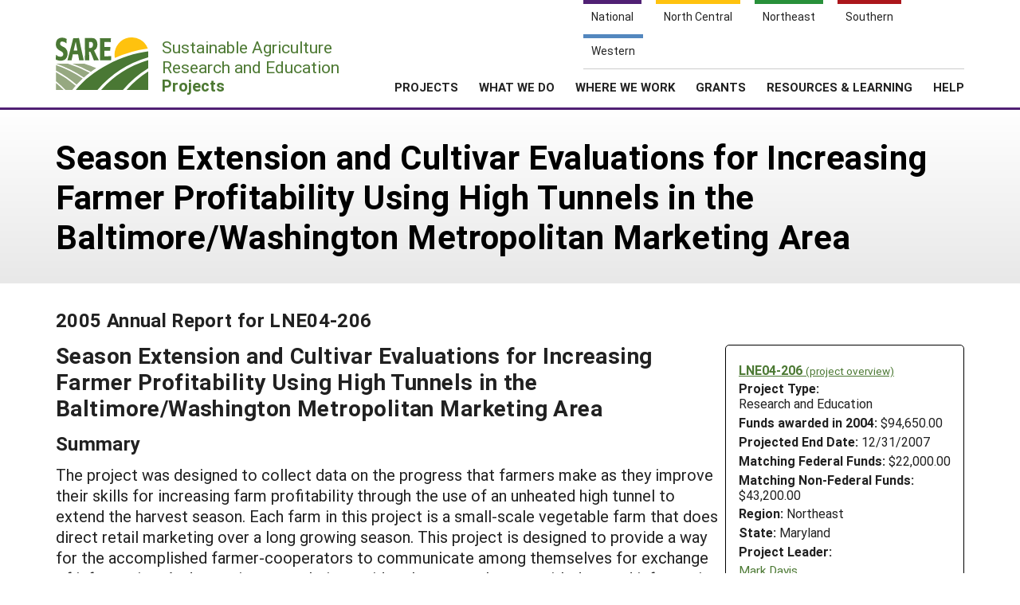

--- FILE ---
content_type: text/html; charset=UTF-8
request_url: https://projects.sare.org/sare_project/lne04-206/?ar=2005
body_size: 11315
content:
<!doctype html>
<html lang="en-US">
	<head>
		<meta charset="UTF-8">
		<meta name="viewport" content="width=device-width, initial-scale=1, user-scalable=0">
		<!-- start favicons -->
<link rel="icon" href="https://projects.sare.org/wp-content/themes/sare-theme/assets/images/favicons/favicon.ico" type="image/x-icon">
<link rel="icon" type="image/png" sizes="16x16" href="https://projects.sare.org/wp-content/themes/sare-theme/assets/images/favicons/favicon-16x16.png">
<link rel="icon" type="image/png" sizes="32x32" href="https://projects.sare.org/wp-content/themes/sare-theme/assets/images/favicons/favicon-32x32.png">
<link rel="apple-touch-icon" sizes="180x180" href="https://projects.sare.org/wp-content/themes/sare-theme/assets/images/favicons/apple-touch-icon.png">
<link rel="icon" type="image/png" sizes="192x192" href="https://projects.sare.org/wp-content/themes/sare-theme/assets/images/favicons/android-chrome-192x192.png" >
<link rel="icon" type="image/png" sizes="512x512" href="https://projects.sare.org/wp-content/themes/sare-theme/assets/images/favicons/android-chrome-512x512.png" >
<link rel="manifest" href="https://projects.sare.org/wp-content/themes/sare-theme/assets/images/favicons/site.webmanifest">
<link rel="mask-icon" href="https://projects.sare.org/wp-content/themes/sare-theme/assets/images/favicons/safari-pinned-tab.svg" color="#5bbad5">
<meta name="msapplication-TileColor" content="#da532c">
<meta name="theme-color" content="#ffffff">
<!-- end of favicons -->
		<link media="all" href="https://projects.sare.org/wp-content/cache/autoptimize/css/autoptimize_68777438e0e6e0ecf0bf2a51e42b2334.css" rel="stylesheet"><title>Season Extension and Cultivar Evaluations for Increasing Farmer Profitability Using High Tunnels in the Baltimore/Washington Metropolitan Marketing Area - SARE Grant Management System</title>
<meta name='robots' content='max-image-preview:large' />
<link rel='dns-prefetch' href='//maxcdn.bootstrapcdn.com' />


<link rel='stylesheet' id='dashicons-css' href='https://projects.sare.org/wp-includes/css/dashicons.min.css?ver=6.9' type='text/css' media='all' />






<link rel='stylesheet' id='sare-fa-css' href='https://maxcdn.bootstrapcdn.com/font-awesome/4.5.0/css/font-awesome.min.css?ver=6.9' type='text/css' media='all' />


<script type="text/javascript" src="https://projects.sare.org/wp-includes/js/jquery/jquery.min.js?ver=3.7.1" id="jquery-core-js"></script>
<script type="text/javascript" id="jquery-core-js-after">
/* <![CDATA[ */
$ = jQuery;
//# sourceURL=jquery-core-js-after
/* ]]> */
</script>
<script type="text/javascript" src="https://projects.sare.org/wp-includes/js/jquery/jquery-migrate.min.js?ver=3.4.1" id="jquery-migrate-js"></script>
<link rel="https://api.w.org/" href="https://projects.sare.org/wp-json/" /><link rel="canonical" href="https://projects.sare.org/sare_project/lne04-206/" />
				<!-- Global site tag (gtag.js) - Google Analytics -->
				<script async src="https://www.googletagmanager.com/gtag/js?id=G-ZQBHLCP2NW"></script>
				<script>
                    window.dataLayer = window.dataLayer || [];

                    function gtag() {
                        dataLayer.push(arguments);
                    }

                    gtag('js', new Date());
                    gtag('config', 'G-ZQBHLCP2NW');
				</script>
				<script defer data-api="/pl/event" data-domain="projects.sare.org" src="/pl/script.js"></script>	</head>
<body class="wp-singular project-template-default single single-project postid-484333 wp-theme-sare-theme wp-child-theme-sare-theme-projects no-sidebar">

<div id="page" class="site">
	<a class="skip-link screen-reader-text" href="#content">Skip to content</a>

	<header id="masthead" class="site-header pg-gutter noprint">
		<!--        Full Screen Navbar-->
		<div class="pg-width">
			<nav id="nav-sites">
				<ul>
					<li><a class="link national-link" href="https://www.sare.org/"><span class="full">National</span> <span class="abbr">NAT</span></a>
					</li><li><a class="link nc-link" href="https://northcentral.sare.org/"><span class="full">North Central</span> <span class="abbr">NC</span></a>
					</li><li><a class="link ne-link" href="https://northeast.sare.org/"><span class="full">Northeast</span> <span class="abbr">NE</span></a>
					</li><li><a class="link s-link" href="https://southern.sare.org/"><span class="full">Southern</span> <span class="abbr">S</span></a>
					</li><li><a class="link w-link" href="https://western.sare.org/"><span class="full">Western</span> <span class="abbr">W</span></a></li>
				</ul>
			</nav>

			<nav id="navbar-1" class="clearfix">
				<a class="logo projects" href="https://projects.sare.org/">
					<span class="header-logo-image"></span>
					<p class="header-logo-text">
                        Sustainable Agriculture <br>Research and Education<br>
                        <span class="region">
                            <span class="full">Projects</span>
                            <span class="abbr">Projects </span></span></p>
				</a>


				<ul id="menu-header-menu" class="nav"><li class="menu-item top-menu link-login"><a href="https://projects.sare.org/wp-login.php?redirect_to=https%3A%2F%2Fprojects.sare.org%2Fsare_project%2Flne04-206"><span class="fa fa-user"></span>Login</a></li><li id="menu-item-753574" class="top-menu link-news menu-item menu-item-type-custom menu-item-object-custom menu-item-753574"><a href="https://www.sare.org/news/">News</a></li>
<li id="menu-item-753575" class="top-menu link-about menu-item menu-item-type-custom menu-item-object-custom menu-item-753575"><a href="https://www.sare.org/about/">About SARE</a></li>
<li id="menu-item-753576" class="menu-item menu-item-type-post_type menu-item-object-page menu-item-home menu-item-has-children menu-item-753576"><a href="https://projects.sare.org/">PROJECTS</a>
<ul class="sub-menu">
	<li id="menu-item-759497" class="menu-item menu-item-type-post_type menu-item-object-page menu-item-home menu-item-759497"><a href="https://projects.sare.org/">Projects Home</a></li>
	<li id="menu-item-753577" class="menu-item menu-item-type-custom menu-item-object-custom menu-item-753577"><a href="/search-projects">Search Projects</a></li>
	<li id="menu-item-753578" class="menu-item menu-item-type-post_type menu-item-object-page menu-item-753578"><a href="https://projects.sare.org/people/">Search Project Coordinators</a></li>
</ul>
</li>
<li id="menu-item-753580" class="menu-item menu-item-type-custom menu-item-object-custom menu-item-753580"><a href="https://www.sare.org/what-we-do/">WHAT WE DO</a></li>
<li id="menu-item-753581" class="menu-item menu-item-type-custom menu-item-object-custom menu-item-753581"><a href="https://www.sare.org/where-we-work/">WHERE WE WORK</a></li>
<li id="menu-item-753582" class="menu-item menu-item-type-custom menu-item-object-custom menu-item-753582"><a href="https://www.sare.org/grants/">GRANTS</a></li>
<li id="menu-item-753583" class="menu-item menu-item-type-custom menu-item-object-custom menu-item-753583"><a href="https://www.sare.org/resources/">RESOURCES &#038; LEARNING</a></li>
<li id="menu-item-1237930" class="menu-item menu-item-type-post_type_archive menu-item-object-site-help menu-item-1237930"><a href="https://projects.sare.org/help/">HELP</a></li>
<li class="top-menu link-search"><a class="icon-search" href="/search-projects/"><span class="screen-reader-text">Search</span></a></li></ul>				<span class="mobile-menu-btn icon-menu"></span>
			</nav>
		</div>
	</header><!-- #masthead -->

	<div id="content" class="site-content pg-gutter">
		<main id="main" class="content-area pg-width">
	<header class="entry-header pg-gutter">
		<div class="pg-width">
			<h1 class="entry-title">Season Extension and Cultivar Evaluations for Increasing Farmer Profitability Using High Tunnels in the Baltimore/Washington Metropolitan Marketing Area</h1>
		</div>
	</header>
	<div class="entry-content">
                <article class="entry sare_project">
                    <header class="entry-header">
                        <h3>2005 Annual Report
                            for LNE04-206</h3>
                    </header>
                            <div class="project-info">
		            <div class="noprint" style="font-weight:bold">
                <a href="https://projects.sare.org/sare_project/lne04-206/">LNE04-206                    <span style="font-size:85%; font-weight:normal">(project overview)</span></a></div>
			        <div class="header-content">
        <span class="row-title">Project Type: </span>Research&nbsp;and&nbsp;Education</div>                <div class="header-content"><span class="row-title">Funds awarded in 2004:</span> $94,650.00                </div>
				            <div class="header-content"><span class="row-title">Projected End Date:</span> 12/31/2007            </div>
			            <div class="header-content"><span class="row-title">Matching Federal Funds:</span> $22,000.00            </div>
			            <div class="header-content"><span class="row-title">Matching Non-Federal Funds:</span> $43,200.00            </div>
			
        <div class="header-content"><span class="row-title">Region:</span> Northeast</div>
		        <div class="header-content"><span class="row-title">State:</span> Maryland</div>
		            <div class="header-content"><span class="row-title">Project Leader:</span>
			                <div class="project-coordinator-details">
														<div class="listing">
								<a href="https://projects.sare.org/people/mdavis/">
																		Mark Davis</a>                                        <div class="noprint" style="margin-left:1em; font-size:70%;">
                                        <a href="mailto:fhcasa@verizon.net">Email</a></div>                                    <div style="margin-left:.7em;">Future Harvest-CASA</div>							</div>

						</div>
				</div></div>                    <h2>Season Extension and Cultivar Evaluations for Increasing Farmer Profitability Using High Tunnels in the Baltimore/Washington Metropolitan Marketing Area</h2>
                    <h3>Summary</h3>
<p>The project was designed to collect data on the progress that farmers make as they improve their skills for increasing farm profitability through the use of an unheated high tunnel to extend the harvest season.  Each farm in this project is a small-scale vegetable farm that does direct retail marketing over a long growing season.  This project is designed to provide a way for the accomplished farmer-cooperators to communicate among themselves for exchange of information.  And most importantly, it provides the research team with data and information to pass on to Maryland Cooperative Extension Service for outreach to interested farmers, consumers and scientists throughout the Mid Atlantic region.  </p>
<p>Each of the five farmer-cooperators came into this project with prior experience at growing crops in high tunnels for one or more seasons.  At each farm, there was a personal investment to purchase the parts for building an unheated high tunnel.  (No grant funds were used to purchase hardware for the tunnels.)  During 2005, the farmers had their first full year of growing crops in their newly-constructed high tunnels.  </p>
<p>The entire group (the farmers and the research team) met for a full day on January 13, 2005 to make decisions and to prepare for the coming year.  </p>
<p>Using grant funds, the project coordinator hired Amada Dell as a part time research technician.  She is a student at The University of Maryland.  Amanda traveled from farm to farm throughout the main part of the summer growing season.  She collected data, worked side-by-side with the farmers, collected photo documentation for reporting purposes, and distributed weekly reports among the farmers and the research team.  She has done an excellent job.  Her access to campus facilities proved to be an unanticipated positive factor in accomplishing work during the growing season.
</p>
<h3>Objectives/Performance Targets</h3>
<p>Our goal is to gather and distribute information within the farming community in an effort to reach out to at least 600 farmers over the course of the project, with a goal of helping 40 farmers to add high tunnels to their farming operations as a way to increase profitability and sustainability for their ongoing marketing.  </p>
<p>Our goal is to do a good job at on-farm research and to share information in a way that is beneficial to the farmer participants so that they can serve as farmer-mentors for others who will adapt the practices.  To achieve that goal, a meeting was held on November 11, 2005 with all farmers and members of the research team in attendance.  Good progress was made at that meeting.</p>
<p>As a result of discussions on November 11, the research team decided that it would be in our interest to develop a working agreement with standardized activities that each farmer must agree to.  The agreement will not be binding, but it will form a basis of understanding about the goals of the project.  It will also help the new project coordinator to determine how to initiate payment for labor to each of the farmers.  </p>
<p>A second planning meeting will be held on January 12, 2006 to prepare for the coming growing season. </p>
<p>On January 14, 2006, Bryan Butler and Amanda Dell will present a talk about the 2005 observations of the high tunnel project at the Farming for Profit and Stewardship” Conference  sponsored by our regional sustainable agriculture organization, Future Harvest Chesapeake Alliance for Sustainable Agriculture.</p>
<p>Field Days will be held at each farm in 2006.  <br />
.</p>
<h3>Accomplishments/Milestones</h3>
<p>Mark Davis and Bryan Butler worked with each farmer to help with construction during the fall and winter of 2004 &#8211; 05.  Tunnel construction continued throughout the winter months of 2005.  (If all had gone according to plan, construction would have been completed at each location in October, 2004.)  In many cases, the construction projects were delayed as a result of uncooperative weather and by the normal demands of late season activities on vegetable farms.   By late March, each tunnel was up and covered with plastic.  Bryan and Mark made regular visits to each farm to be sure that installation of the side curtains was correct and that there would be access to good air flow when needed.  </p>
<p>Soil preparation inside the tunnels varied from location to location.  At the Gurley Farm and at the Hood Farm, the tunnels were constructed on well-drained, rich soil that had been used for vegetable production in the past.  The soil had already been amended and was “ready to go.”  At the Kearney Farm and at the Howard Farm, the tunnels were constructed on the edges of larger scale fields.  The soil had not been amended for use as an intensive vegetable production area.  At the Ecosystem Farm, the tunnel was constructed on a poor piece of land with drainage issues.  The plot had not been used for vegetable production for many years.  It was covered with a sparse sod.  The sod was plowed down prior to beginning of tunnel construction, which caused great difficulties when the soil turned into a quagmire during the exceptionally wet fall and winter of 2004 and 2005.</p>
<p>Because high tunnels are to be used for the production of high-value, early season, intensively cultivated crops, it is crucial that the crops be located on excellent soil that has been amended and which drains well.  The tunnel should be located where there is air movement, but not excessive wind.  The investment in the tunnel requires that the soil be in an improved condition.  Once the tunnel has been constructed (and a substantial investment of time and cash has been made), it is not a good time to begin working on soil improvements.  </p>
<p>We learned that the raising and lowering of the side curtains on the tunnels is a subject that needs careful attention, especially in the early months.  We found that there was too much concern early in the season about heat build up.  The major concern early in the season is to be sure that there is a short period of ventilation early in the morning to reduce humidity and to reduce the potential for disease problems.  But then, side curtains need to be lowered, even on sunny days.  It is important to take advantage of heat accumulation to promote maximum growth of the tomato crop.  Later in the season, as the sun moves higher in the sky (by late April or early May), it will become necessary to vent excessive heat.  </p>
<p>At the outset of the project, it was decided that the main data collection would be focused on a standardized crop of tomatoes that would be planted at least 4 weeks prior to the normal planting date for tomatoes at each specific location.  It was decided that there would be 2 rows, each 48’ long of the variety ‘Red Sun’ and 1 row of the variety ‘Cherokee Purple’.  The plants were produced by a Maryland-certified organic commercial grower.  Each farmer was to take a soil test and then add nutrients according to their own plans.  Trickle irrigation was installed, and the beds were covered with red plastic.  Each farmer was instructed to stake tomatoes according to their own plans.  </p>
<p>Concurrent work was conducted by Mark Davis and others at the high tunnel project at the USDA’s Beltsville Agricultural Research Center.  In that project, data is being gathered on the performance of different tomato cultivars to learn more about the response of tomato plants, especially during the early part of the growing season.  Observations from the Beltsville tunnels were shared with the farmers in this SARE project.  Some of the observations made in the Beltsville tunnels will help us in decision-making for the 2006 growing season, as we select tomato cultivars.  </p>
<p>At each farm, data was collected on both marketable and non-marketable fruits.  A standardized method for collecting and weighing tomatoes was set up.  Amanda Dell collected the data on a weekly basis.  We found that there were vast differences on how the farmers decided to handle the picking of vine-ripe fruit.  Some farmers were on a schedule to pick fruit on a daily basis as the tomatoes turned from the breaker stage to the red stage.  Others picked only fully-ripened tomatoes prior to market day.  As a result, the numbers of non-marketable tomatoes varied greatly from farm to farm.  This issue will be discussed at length at the next organizing meeting.  </p>
<p>In 2006, farmers will continue to harvest according to their own plans. The research team will analyze the 2005 results and summarize this year’s data.  Our goal is to encourage each of the farmers to make their own decisions on the methods for cultivating and harvesting the crop, and to network with one another.  It is hoped that each farmer will learn from the others and develop a profitable system that fits in with the specific needs of their individual farm.  </p>
<p>Shortly after fruit began to ripen, we noticed troublesome disease symptoms.  With cooperation from Jim Hanson and the Plant Disease Clinic at University of Maryland, we learned that all of the tomatoes were suffering from tomato spotted wilt virus (TSWV), which is carried by thrips.    Mark Davis and Amanda Dell delivered leaf and fruit samples to the lab on a regular basis over a period of three weeks.  We compiled data on the disease and shared it with the farmers through Amanda’s weekly reports.</p>
<p>Because the Plant Disease Lab isolated TSWV from plants at each farm, it is likely that the thrips originated at the greenhouse of the supplier of the bedding plants.  Even though the virus was detected at each farm, there were huge differences in the way that the disease affected plant health and fruit yields.  The disease appeared to have a much greater impact on yields at the locations where nutrients were a limiting factor.  </p>
<p>Although the lab personnel recommended that all tomato plants be destroyed immediately, most of the farmers chose to not destroy the tomato crop in their tunnel.  When we used sticky yellow traps, we did not find thrips.  The threat for spreading of thrips from the high tunnel to nearby field corps seemed to be low.  Based on the lab data and the observations in the tunnels, Mark Davis will make recommendations to the greenhouse grower prior to placing the order for bedding plants in January, 2006. </p>
<p>In 2005, yields varied greatly from farm to farm: </p>
<p>&#61623; The best yielding crops were found at the Hood Farm and at the Gurley Farm. At both locations, the high tunnel tomatoes continued to produce excellent yields throughout the growing season.  Both farmers were able to harvest and market high tunnel tomatoes at the same time that they were harvesting and marketing field-grown tomatoes.</p>
<p>&#61623; The Kearney Farm had a total crop failure early in the season for a variety of reasons including herbicide drift coming from a neighboring farm.  It was their decision to not replant tomatoes into their tunnel.</p>
<p>&#61623; The Howard Farm got very low yields for a number of reasons.  Their soil was nutrient deficient.  The TSWV was quite severe.  They had a severe infestation of hornworms. </p>
<p>&#61623; The Ecosystem Farm had an excellent initial harvest.  But then the plants began to show severe nutrient deficiencies.  As the first fruits ripened, all the upper flowers aborted, perhaps as a result of the TSMV.  It was decided to take the advice of the Plant Disease Lab and destroy the crop after 5 weeks of harvest.  </p>
<p>At each location, the farmers made decisions on what to plant in the beds that were not used for growing tomatoes.  There were some notable successes.  Early in the season, green beans were planted at the Hood Farm.  Harvests continued for weeks and weeks, and the crop proved to be very profitable.  At the Gurley Farm, there were a series of greens grown late in the fall.  At the Ecosystem Farm, there was a very successful succession crop of spinach and fall greens that were planted after the tomatoes were removed and there were abundant successive harvests of greens until the end of the CSA season at Thanksgiving.  </p>
<p>Conducting on-farm research is always a challenge.  In some on-farm research projects, researchers merely put plots on a commercial farm.  However, our goals are to be more inclusive by encouraging a high degree of farmer involvement.  It is our goal to document successes and failures – as measured by profitability.  This experiment is meant to be an observation of farming practices that contribute to profitability.  </p>
<p>We have been very pleased that we were given the opportunity to hire a research technician to go from farm to farm.  Amanda Dell has excellent people skills and a good work ethic.  She has done a wonderful job of transferring information.  </p>
<p>This is not to say that there were no problems during the 2005 growing season.  There were times when Amanda’s role was not always understood.  In mid-season, it was necessary to reiterate the goals of the project to be sure that each farmer recognized the paradigm that they were working with.  In this project, the tomatoes belong to the farmers – and not to the researchers.  There was some confusion about this fact.  Perhaps the confusion arose because the research team contracted with the grower, set specifications and then delivered the plants to each farm as a way to promote standardization and to reduce inconvenience to busy farmers.  </p>
<p>In addition, it was necessary to re-state the reasons for providing some salary money (up to $1000 per farm) to offset any losses of time (and potential income) that the farmer would incur as a result of participating in this project.  </p>
<p>We also needed to reiterate that it is the responsibly of the research team to document the practices used at each farm and then to share the information.  Of course, the first recipients of information are the farmers who learn from one another.  And then information will be distributed through other venues (see next section.)</p>
<p>We learned that the normal stresses and problems of farming seemed to be magnified as we collected data and tried to make comparisons.  As any farmer or researcher knows, there is no such thing as a “normal” growing season.  For example, in 2005, all the farms faced problems because the spring was abnormally cool.  There was excess water during the late winter, at a time when some of the tunnels were not yet covered. There was the TSWV disease problem and hornworms.  And then there were human problems to deal with! There were farmer injuries, a new baby, major changes in a farming operation, off-site job changes, etc, etc.  All of these factors played a huge role in the outcomes, as happens at any farm, or at any research station.  </p>
<p>At the outset of the project, it was unclear how we would compare data collected at each farm.  It became obvious mid-way through this first growing season that there was no way to make direct comparisons or to conduct statistical analyses.  Instead, each farm is being observed as an individual case study.  It is the goal of the research team to document examples of successes and to make sure that the reasons for success are well documented.  It is also our goal to point out potential problems and find ways to avoid the problems in the future.  This information will be presented through a variety of outlets as an encouragement for other farmers to invest in a high tunnel as a way to increase overall farm profits.      </p>
<p>It needs to be stated that the results at both the Kearney Farm and the Howard Farm did not produce sufficient return on investment in 2005.  Both of these farms will remain in the project in 2006.  The project coordinators will give these two farms more attention throughout 2006 in an effort to grow, harvest and market a successful crop of tomatoes.</p>
<p>During the year, there were unanticipated problems at the Ecosystem Farm, which is operated by The Accokeek Foundation, a non-profit organization.  As the season progressed, it became obvious that it just didn’t work to conduct this type of on-farm research (i.e., research that is aimed at improving profitability) on a demonstration and research farm.  There were problems that occurred as the result of multiple layers of decision-making.  It must be said that there were good farming efforts expended by some of the farm staff throughout the growing season and during the construction phases.  Even so, it became obvious that a case study at this farm is completely different from what would be found at a family operated for-profit farm.  By the end of the season, it was decided that the Ecosystem Farm would not participate as a farmer-cooperator in this SARE project.  </p>
<p>Charles Kauffman will no longer be project coordinator as of December 31, 2005.  The lead organization will no longer be Accokeek Foundation.   The project will be coordinated by Dr. John Teasdale at Beltsville Agricultural Research Station and day-to day operations will be the responsibility of Mark Davis.  At year’s end, a request was made to SARE headquarters to change the financial administration of the grant to another non-profit organization</p>
<p>Scott Hertzberg has been chosen to be the 5th cooperator to replace the Ecosystem Farm.  Scott and his wife, Tanya Tolchen, operate a family farm in Prince George’s County, MD, the same county as the Ecosystem Farm.  In 2004, they built a high tunnel that is similar in size, height and construction as the tunnels at the other four locations.  They produce vegetables on an intensive small farm and market primarily through a CSA marketing system.  They are examining the possibilities of shifting their farm from a part-time operation to a full-time operation.  Scott attended the planning meeting in November.
</p>
<h3>Impacts and Contributions/Outcomes</h3>
<p>There was a field day held at the Hood Farm in September in which 42 Maryland Vo-Ag teachers spent four hours learning about the high tunnel.  They were given a presentation by Rick Hood and Bryan Butler.  It is hoped that information on intensive vegetable production will be included in the curricula of each of the teachers.</p>
<p>In October, an international group of 45 researchers who were in Washington DC to attend a USDA-sponsored conference on organic agriculture visited the Ecosystem Farm and the high tunnel.  The visit provided an excellent forum for discussing intensive farming operations in the mid Atlantic regions.</p>
<p>There was a regular exchange of information among the research team of this project and the research team of the Beltsville High Tunnel Research project led by Mark Davis.  He communicated information to both Dr. Teasdale and Dr. Krizek throughout the season.  Mark’s participation in both projects provides a way to leverage the funds of this SARE grant and to get information to a wider audience.  As both projects move forward, it is hoped that the Beltsville research team will be able to include replicated trials in their tunnels to address farmer issues that were identified on the farm of farmer-cooperators.  </p>
<p>Information on progress within the tunnels was shared with the retail customers at each farm.  In addition, a number of articles were printed in the weekly CSA newsletter (circulation 100) at the Ecosystem Farm.  </p>
<h3>Collaborators:</h3>
<div style="padding-top:1em;">John Teasdale</p>
<div style="margin-left:1em;"><a href="mailto:teasdale@ba.ars.usda.gov">teasdale@ba.ars.usda.gov</a><br />USDA ARS <br />Building 001, Room 245<br />10300 Baltimore Avenue<br />Beltsville, MD 20705<br />Office Phone: 3015045504</div>
</div>
<div style="padding-top:1em;">Kristen Kerney</p>
<div style="margin-left:1em;"><a href="mailto:truckpatchveg@netscape.net">truckpatchveg@netscape.net</a><br />farmer<br />3201 Sams Creek Road<br />New Windsor, MD 21776<br />Office Phone: 4437451518</div>
</div>
<div style="padding-top:1em;">Jim Hanson</p>
<div style="margin-left:1em;"><a href="mailto:jhanson@arec.umd.edu">jhanson@arec.umd.edu</a><br />Department of Ag Resource Economics<br />2212 Symons Hall<br />University of Maryland<br />College Park, MD 20742<br />Office Phone: 3014058122</div>
</div>
<div style="padding-top:1em;">Donald Krizek</p>
<div style="margin-left:1em;"><a href="mailto:krizekd@ba.ars.usda.gov">krizekd@ba.ars.usda.gov</a><br />USDA ARS <br />Building 001, Room 140<br />10300 Baltimore Avenue<br />Beltsville, MD 20705<br />Office Phone: 3015045324</div>
</div>
<div style="padding-top:1em;">Scott Hertzberg</p>
<div style="margin-left:1em;"><a href="mailto:jugbaymg@earthlink.net">jugbaymg@earthlink.net</a><br />farmer<br />10508 Croom Road<br />Upper Marlboro, MD 20772<br />Office Phone: 3016276211</div>
</div>
<div style="padding-top:1em;">Bryan Butler</p>
<div style="margin-left:1em;"><a href="mailto:bb113@umail.umd.edu">bb113@umail.umd.edu</a><br />Maryland Cooperative Extension Service, Carrol Cou<br />700 Agricultural Center<br />Westminster, MD 21157<br />Office Phone: 4103862760</div>
</div>
<div style="padding-top:1em;">Rick Hood</p>
<div style="margin-left:1em;"><a href="mailto:summerc@erols.com">summerc@erols.com</a><br />Farmer/Cooperator<br />farmer<br />15209 Mud College Road<br />Thurmont, MD 21788<br />Office Phone: 3016241674</div>
</div>
<div style="padding-top:1em;">Jack Gurley</p>
<div style="margin-left:1em;"><a href="mailto:giftcal@aol.com">giftcal@aol.com</a><br />farmer<br />16813 Yeoho Raod<br />Sparks, MD 21152<br />Office Phone: 4104726764</div>
</div>
                    <div style="text-align:right" class="noprint"><a href="https://projects.sare.org/sare_project/lne04-206/">Back to project
                            overview</a></div>
                </article>
                	</div>
</main><!-- #main -->
</div><!-- #content -->

<footer id="colophon" class="site-footer"></footer><!-- #colophon --></div><!-- #page -->

<aside class="newsletter-section pg-gutter cf noprint">
    <div class="newsletter-section-inner">
        <div class="left">
            <h3>Sign up for all the latest news and updates from SARE</h3>
        </div>
        <div class="right">
            <a href="https://www.sare.org/news/join-our-mailing-list/" class="styled-button styled-button-white">Sign Up For Our Newsletters</a>
        </div>
    </div>
</aside>
<footer class="footer pg-gutter cf">
    <div class="footer-inner pg-width">
        <nav class="bottom-nav noprint">
            <div class="local-links block">
                <h6>Navigation</h6>
				<ul id="menu-secondary-navigation" class=""><li id="menu-item-753737" class="menu-item menu-item-type-post_type menu-item-object-page menu-item-home menu-item-753737"><a href="https://projects.sare.org/">Projects Home</a></li>
<li id="menu-item-753738" class="menu-item menu-item-type-custom menu-item-object-custom menu-item-753738"><a href="/search-projects/">Search Projects</a></li>
<li id="menu-item-753573" class="menu-item menu-item-type-post_type menu-item-object-page menu-item-753573"><a href="https://projects.sare.org/people/">Search Project Coordinators</a></li>
<li id="menu-item-797402" class="menu-item menu-item-type-post_type menu-item-object-page menu-item-home menu-item-797402"><a href="https://projects.sare.org/">SARE Projects Application and Reporting</a></li>
</ul>            </div>

            <div class="regional-links block">
                <h6>Sites</h6>
                <ul>
                    <li><a href="https://www.sare.org">National SARE</a></li>
                    <li><a href="https://northcentral.sare.org">North Central SARE</a></li>
                    <li><a href="https://northeast.sare.org">Northeast SARE</a></li>
                    <li><a href="https://southern.sare.org">Southern SARE</a></li>
                    <li><a href="https://western.sare.org">Western SARE</a></li>
                </ul>
            </div>
			                <div class="address block">
                    <h6>Our Location</h6>
                    <ul>
                        <li>SARE Outreach<br />
University of Maryland<br />
Symons Hall, Room 1296<br />
7998 Regents Drive<br />
College Park, MD 20742-5505                        </li>
						                            <li><a href="https://projects.sare.org/contact-us/">Contact Us</a></li>
							                    </ul>
                </div>
						                <div class="social-media block">
                    <h6>Follow Us</h6>
                    <ul>
						                            <li>
                            <a href="https://www.facebook.com/SAREOutreach" class="icon-facebook"><span class="ada-hide">Our facebook page</span></a>
                            </li>                            <li>
                            <a href="https://www.youtube.com/SAREOutreach1" class="icon-youtube"><span class="ada-hide">Our youtube page</span></a>
                            </li>                            <li>
                            <a href="https://twitter.com/#!/SAREProgram" class="icon-twitter"><span class="ada-hide">Our twitter page</span></a>
                            </li>                    </ul>
                </div>
			        </nav>

        <div class="logos cf">
                <a id="logo-sare" href="https://www.sare.org/"><img src="https://projects.sare.org/wp-content/themes/sare-theme/assets/images/logos/sare-national.gif" alt="Sustainable Agriculture Research and Education"></a>
			    <a id="host-logo" href="https://www.umd.edu/"><img src="https://www.sare.org/wp-content/themes/sare-theme/assets/images/logos/umd-100x100.jpg" alt="University of Maryland"></a>
                <a id="logo-usda" href="https://www.nifa.usda.gov/"><span class="ada-hide">US Department of Agriculture</span></a>
        </div>

        <div class="disclaimer cf">
			<p>This work is supported by the <a href="https://www.sare.org/" target="_blank" rel="noopener" data-saferedirecturl="https://www.google.com/url?q=http://www.sare.org&amp;source=gmail&amp;ust=1742557987573000&amp;usg=AOvVaw0Blu3nJ2eGmAM4s731ZXzj">Sustainable Agriculture Research and Education (SARE)</a> program under a cooperative agreement with the <a href="https://umd.edu/" target="_blank" rel="noopener" data-saferedirecturl="https://www.google.com/url?q=https://umd.edu/&amp;source=gmail&amp;ust=1742557987573000&amp;usg=AOvVaw3I0boPQ_cVox-NTGNWWMZW">University of Maryland</a>, project award no. 2024-38640-42986, from the <a href="https://www.usda.gov/" target="_blank" rel="noopener" data-saferedirecturl="https://www.google.com/url?q=https://www.usda.gov/&amp;source=gmail&amp;ust=1742557987573000&amp;usg=AOvVaw2cie163Fhokpzjh2y6ojtC">U.S. Department of Agriculture’s</a> <a href="https://www.nifa.usda.gov/" target="_blank" rel="noopener" data-saferedirecturl="https://www.google.com/url?q=https://www.nifa.usda.gov/&amp;source=gmail&amp;ust=1742557987573000&amp;usg=AOvVaw37HYUvYhNonJsYOPcBWON_">National Institute of Food and Agriculture</a>. Any opinions, findings, conclusions, or recommendations expressed in this publication are those of the author(s) and should not be construed to represent any official USDA or U.S. Government determination or policy.</p>        </div>
        <hr/>
        <small class="copyright">&copy; 2026 Sustainable Agriculture Research & Education</small>
        <!--
				<nav>
					<ul class="legal">
						<li><a href="#">Privacy Policy</a></li>
					</ul>
				</nav>
		-->
    </div>
</footer>
<script type="speculationrules">
{"prefetch":[{"source":"document","where":{"and":[{"href_matches":"/*"},{"not":{"href_matches":["/wp-*.php","/wp-admin/*","/media/*","/wp-content/*","/wp-content/plugins/*","/wp-content/themes/sare-theme-projects/*","/wp-content/themes/sare-theme/*","/*\\?(.+)"]}},{"not":{"selector_matches":"a[rel~=\"nofollow\"]"}},{"not":{"selector_matches":".no-prefetch, .no-prefetch a"}}]},"eagerness":"conservative"}]}
</script>
<script type="text/javascript" src="https://projects.sare.org/wp-content/themes/sare-theme/assets/js/skip-link-focus-fix.js?ver=1759260621" id="sare-theme-skip-link-focus-fix-js"></script>
<script type="text/javascript" src="https://projects.sare.org/wp-content/themes/sare-theme/assets/js/sare.js?ver=1759260621" id="sare-main-js"></script>
<script type="text/javascript" src="https://projects.sare.org/wp-content/themes/sare-theme/assets/js/navigation.js?ver=1759260621" id="sare-nav-js"></script>
<script type="text/javascript" src="https://projects.sare.org/wp-content/plugins/sare-library/assets/js/collapsible-content.js?ver=1761741241" id="sare-library-collapsible-content-js"></script>
</body></html>


--- FILE ---
content_type: text/css
request_url: https://projects.sare.org/wp-content/cache/autoptimize/css/autoptimize_68777438e0e6e0ecf0bf2a51e42b2334.css
body_size: 139626
content:
img:is([sizes=auto i],[sizes^="auto," i]){contain-intrinsic-size:3000px 1500px}
.alerts .alert{margin:1em 0;width:100%;font-size:18px;line-height:1.44em;letter-spacing:.01em;color:#111;border:1px solid #ccc;border-left:5px solid #222;border-radius:0 5px 5px 0;background-color:#f7f7f7;padding:0 2em 0 1em;position:relative;opacity:100;transition:opacity .5s}.alerts .alert.info{border-left:.5rem solid #036bfc}.alerts .alert.notice{border-left:.5em solid #f7bc33}.alerts .alert.success{border-left:.5em solid #228b22}.alerts .alert.warning{border-left:.5em solid #fc7303}.alerts .alert.error{border-left:.5em solid #fc0303}.alerts .alert .dismiss{display:inline-block;position:absolute;right:0;top:0;cursor:pointer;color:#ccc}.alerts .alert .dismiss:before{content:"X";font-size:1.25em;padding:.8em .5em;display:inline-block;line-height:.8em}.alerts .alert .dismiss:hover{color:#666;transition:color .5s}.alerts .alert.dismissed{opacity:0}form input.invalid,form select.invalid,form textarea.invalid{border:2px solid red}
:root{--wp-block-synced-color:#7a00df;--wp-block-synced-color--rgb:122,0,223;--wp-bound-block-color:var(--wp-block-synced-color);--wp-editor-canvas-background:#ddd;--wp-admin-theme-color:#007cba;--wp-admin-theme-color--rgb:0,124,186;--wp-admin-theme-color-darker-10:#006ba1;--wp-admin-theme-color-darker-10--rgb:0,107,160.5;--wp-admin-theme-color-darker-20:#005a87;--wp-admin-theme-color-darker-20--rgb:0,90,135;--wp-admin-border-width-focus:2px}@media (min-resolution:192dpi){:root{--wp-admin-border-width-focus:1.5px}}.wp-element-button{cursor:pointer}:root .has-very-light-gray-background-color{background-color:#eee}:root .has-very-dark-gray-background-color{background-color:#313131}:root .has-very-light-gray-color{color:#eee}:root .has-very-dark-gray-color{color:#313131}:root .has-vivid-green-cyan-to-vivid-cyan-blue-gradient-background{background:linear-gradient(135deg,#00d084,#0693e3)}:root .has-purple-crush-gradient-background{background:linear-gradient(135deg,#34e2e4,#4721fb 50%,#ab1dfe)}:root .has-hazy-dawn-gradient-background{background:linear-gradient(135deg,#faaca8,#dad0ec)}:root .has-subdued-olive-gradient-background{background:linear-gradient(135deg,#fafae1,#67a671)}:root .has-atomic-cream-gradient-background{background:linear-gradient(135deg,#fdd79a,#004a59)}:root .has-nightshade-gradient-background{background:linear-gradient(135deg,#330968,#31cdcf)}:root .has-midnight-gradient-background{background:linear-gradient(135deg,#020381,#2874fc)}:root{--wp--preset--font-size--normal:16px;--wp--preset--font-size--huge:42px}.has-regular-font-size{font-size:1em}.has-larger-font-size{font-size:2.625em}.has-normal-font-size{font-size:var(--wp--preset--font-size--normal)}.has-huge-font-size{font-size:var(--wp--preset--font-size--huge)}.has-text-align-center{text-align:center}.has-text-align-left{text-align:left}.has-text-align-right{text-align:right}.has-fit-text{white-space:nowrap!important}#end-resizable-editor-section{display:none}.aligncenter{clear:both}.items-justified-left{justify-content:flex-start}.items-justified-center{justify-content:center}.items-justified-right{justify-content:flex-end}.items-justified-space-between{justify-content:space-between}.screen-reader-text{border:0;clip-path:inset(50%);height:1px;margin:-1px;overflow:hidden;padding:0;position:absolute;width:1px;word-wrap:normal!important}.screen-reader-text:focus{background-color:#ddd;clip-path:none;color:#444;display:block;font-size:1em;height:auto;left:5px;line-height:normal;padding:15px 23px 14px;text-decoration:none;top:5px;width:auto;z-index:100000}html :where(.has-border-color){border-style:solid}html :where([style*=border-top-color]){border-top-style:solid}html :where([style*=border-right-color]){border-right-style:solid}html :where([style*=border-bottom-color]){border-bottom-style:solid}html :where([style*=border-left-color]){border-left-style:solid}html :where([style*=border-width]){border-style:solid}html :where([style*=border-top-width]){border-top-style:solid}html :where([style*=border-right-width]){border-right-style:solid}html :where([style*=border-bottom-width]){border-bottom-style:solid}html :where([style*=border-left-width]){border-left-style:solid}html :where(img[class*=wp-image-]){height:auto;max-width:100%}:where(figure){margin:0 0 1em}html :where(.is-position-sticky){--wp-admin--admin-bar--position-offset:var(--wp-admin--admin-bar--height,0px)}@media screen and (max-width:600px){html :where(.is-position-sticky){--wp-admin--admin-bar--position-offset:0px}}
:root{--wp--preset--aspect-ratio--square:1;--wp--preset--aspect-ratio--4-3:4/3;--wp--preset--aspect-ratio--3-4:3/4;--wp--preset--aspect-ratio--3-2:3/2;--wp--preset--aspect-ratio--2-3:2/3;--wp--preset--aspect-ratio--16-9:16/9;--wp--preset--aspect-ratio--9-16:9/16;--wp--preset--color--black:#000;--wp--preset--color--cyan-bluish-gray:#abb8c3;--wp--preset--color--white:#fff;--wp--preset--color--pale-pink:#f78da7;--wp--preset--color--vivid-red:#cf2e2e;--wp--preset--color--luminous-vivid-orange:#ff6900;--wp--preset--color--luminous-vivid-amber:#fcb900;--wp--preset--color--light-green-cyan:#7bdcb5;--wp--preset--color--vivid-green-cyan:#00d084;--wp--preset--color--pale-cyan-blue:#8ed1fc;--wp--preset--color--vivid-cyan-blue:#0693e3;--wp--preset--color--vivid-purple:#9b51e0;--wp--preset--color--us:#502074;--wp--preset--color--nc:#ffc20e;--wp--preset--color--ne:#28903a;--wp--preset--color--sare-green:#4d7933;--wp--preset--color--s:#ab161b;--wp--preset--color--w:#5387be;--wp--preset--color--sare-black:#212121;--wp--preset--gradient--vivid-cyan-blue-to-vivid-purple:linear-gradient(135deg,#0693e3 0%,#9b51e0 100%);--wp--preset--gradient--light-green-cyan-to-vivid-green-cyan:linear-gradient(135deg,#7adcb4 0%,#00d082 100%);--wp--preset--gradient--luminous-vivid-amber-to-luminous-vivid-orange:linear-gradient(135deg,#fcb900 0%,#ff6900 100%);--wp--preset--gradient--luminous-vivid-orange-to-vivid-red:linear-gradient(135deg,#ff6900 0%,#cf2e2e 100%);--wp--preset--gradient--very-light-gray-to-cyan-bluish-gray:linear-gradient(135deg,#eee 0%,#a9b8c3 100%);--wp--preset--gradient--cool-to-warm-spectrum:linear-gradient(135deg,#4aeadc 0%,#9778d1 20%,#cf2aba 40%,#ee2c82 60%,#fb6962 80%,#fef84c 100%);--wp--preset--gradient--blush-light-purple:linear-gradient(135deg,#ffceec 0%,#9896f0 100%);--wp--preset--gradient--blush-bordeaux:linear-gradient(135deg,#fecda5 0%,#fe2d2d 50%,#6b003e 100%);--wp--preset--gradient--luminous-dusk:linear-gradient(135deg,#ffcb70 0%,#c751c0 50%,#4158d0 100%);--wp--preset--gradient--pale-ocean:linear-gradient(135deg,#fff5cb 0%,#b6e3d4 50%,#33a7b5 100%);--wp--preset--gradient--electric-grass:linear-gradient(135deg,#caf880 0%,#71ce7e 100%);--wp--preset--gradient--midnight:linear-gradient(135deg,#020381 0%,#2874fc 100%);--wp--preset--font-size--small:13px;--wp--preset--font-size--medium:20px;--wp--preset--font-size--large:36px;--wp--preset--font-size--x-large:42px;--wp--preset--spacing--20:.44rem;--wp--preset--spacing--30:.67rem;--wp--preset--spacing--40:1rem;--wp--preset--spacing--50:1.5rem;--wp--preset--spacing--60:2.25rem;--wp--preset--spacing--70:3.38rem;--wp--preset--spacing--80:5.06rem;--wp--preset--shadow--natural:6px 6px 9px rgba(0,0,0,.2);--wp--preset--shadow--deep:12px 12px 50px rgba(0,0,0,.4);--wp--preset--shadow--sharp:6px 6px 0px rgba(0,0,0,.2);--wp--preset--shadow--outlined:6px 6px 0px -3px #fff,6px 6px #000;--wp--preset--shadow--crisp:6px 6px 0px #000}:where(body){margin:0}.wp-site-blocks>.alignleft{float:left;margin-right:2em}.wp-site-blocks>.alignright{float:right;margin-left:2em}.wp-site-blocks>.aligncenter{justify-content:center;margin-left:auto;margin-right:auto}:where(.is-layout-flex){gap:.5em}:where(.is-layout-grid){gap:.5em}.is-layout-flow>.alignleft{float:left;margin-inline-start:0;margin-inline-end:2em}.is-layout-flow>.alignright{float:right;margin-inline-start:2em;margin-inline-end:0}.is-layout-flow>.aligncenter{margin-left:auto !important;margin-right:auto !important}.is-layout-constrained>.alignleft{float:left;margin-inline-start:0;margin-inline-end:2em}.is-layout-constrained>.alignright{float:right;margin-inline-start:2em;margin-inline-end:0}.is-layout-constrained>.aligncenter{margin-left:auto !important;margin-right:auto !important}.is-layout-constrained>:where(:not(.alignleft):not(.alignright):not(.alignfull)){margin-left:auto !important;margin-right:auto !important}body .is-layout-flex{display:flex}.is-layout-flex{flex-wrap:wrap;align-items:center}.is-layout-flex>:is(*,div){margin:0}body .is-layout-grid{display:grid}.is-layout-grid>:is(*,div){margin:0}body{padding-top:0;padding-right:0;padding-bottom:0;padding-left:0}a:where(:not(.wp-element-button)){text-decoration:underline}:root :where(.wp-element-button,.wp-block-button__link){background-color:#32373c;border-width:0;color:#fff;font-family:inherit;font-size:inherit;font-style:inherit;font-weight:inherit;letter-spacing:inherit;line-height:inherit;padding-top:calc(0.667em + 2px);padding-right:calc(1.333em + 2px);padding-bottom:calc(0.667em + 2px);padding-left:calc(1.333em + 2px);text-decoration:none;text-transform:inherit}.has-black-color{color:var(--wp--preset--color--black) !important}.has-cyan-bluish-gray-color{color:var(--wp--preset--color--cyan-bluish-gray) !important}.has-white-color{color:var(--wp--preset--color--white) !important}.has-pale-pink-color{color:var(--wp--preset--color--pale-pink) !important}.has-vivid-red-color{color:var(--wp--preset--color--vivid-red) !important}.has-luminous-vivid-orange-color{color:var(--wp--preset--color--luminous-vivid-orange) !important}.has-luminous-vivid-amber-color{color:var(--wp--preset--color--luminous-vivid-amber) !important}.has-light-green-cyan-color{color:var(--wp--preset--color--light-green-cyan) !important}.has-vivid-green-cyan-color{color:var(--wp--preset--color--vivid-green-cyan) !important}.has-pale-cyan-blue-color{color:var(--wp--preset--color--pale-cyan-blue) !important}.has-vivid-cyan-blue-color{color:var(--wp--preset--color--vivid-cyan-blue) !important}.has-vivid-purple-color{color:var(--wp--preset--color--vivid-purple) !important}.has-us-color{color:var(--wp--preset--color--us) !important}.has-nc-color{color:var(--wp--preset--color--nc) !important}.has-ne-color{color:var(--wp--preset--color--ne) !important}.has-sare-green-color{color:var(--wp--preset--color--sare-green) !important}.has-s-color{color:var(--wp--preset--color--s) !important}.has-w-color{color:var(--wp--preset--color--w) !important}.has-sare-black-color{color:var(--wp--preset--color--sare-black) !important}.has-black-background-color{background-color:var(--wp--preset--color--black) !important}.has-cyan-bluish-gray-background-color{background-color:var(--wp--preset--color--cyan-bluish-gray) !important}.has-white-background-color{background-color:var(--wp--preset--color--white) !important}.has-pale-pink-background-color{background-color:var(--wp--preset--color--pale-pink) !important}.has-vivid-red-background-color{background-color:var(--wp--preset--color--vivid-red) !important}.has-luminous-vivid-orange-background-color{background-color:var(--wp--preset--color--luminous-vivid-orange) !important}.has-luminous-vivid-amber-background-color{background-color:var(--wp--preset--color--luminous-vivid-amber) !important}.has-light-green-cyan-background-color{background-color:var(--wp--preset--color--light-green-cyan) !important}.has-vivid-green-cyan-background-color{background-color:var(--wp--preset--color--vivid-green-cyan) !important}.has-pale-cyan-blue-background-color{background-color:var(--wp--preset--color--pale-cyan-blue) !important}.has-vivid-cyan-blue-background-color{background-color:var(--wp--preset--color--vivid-cyan-blue) !important}.has-vivid-purple-background-color{background-color:var(--wp--preset--color--vivid-purple) !important}.has-us-background-color{background-color:var(--wp--preset--color--us) !important}.has-nc-background-color{background-color:var(--wp--preset--color--nc) !important}.has-ne-background-color{background-color:var(--wp--preset--color--ne) !important}.has-sare-green-background-color{background-color:var(--wp--preset--color--sare-green) !important}.has-s-background-color{background-color:var(--wp--preset--color--s) !important}.has-w-background-color{background-color:var(--wp--preset--color--w) !important}.has-sare-black-background-color{background-color:var(--wp--preset--color--sare-black) !important}.has-black-border-color{border-color:var(--wp--preset--color--black) !important}.has-cyan-bluish-gray-border-color{border-color:var(--wp--preset--color--cyan-bluish-gray) !important}.has-white-border-color{border-color:var(--wp--preset--color--white) !important}.has-pale-pink-border-color{border-color:var(--wp--preset--color--pale-pink) !important}.has-vivid-red-border-color{border-color:var(--wp--preset--color--vivid-red) !important}.has-luminous-vivid-orange-border-color{border-color:var(--wp--preset--color--luminous-vivid-orange) !important}.has-luminous-vivid-amber-border-color{border-color:var(--wp--preset--color--luminous-vivid-amber) !important}.has-light-green-cyan-border-color{border-color:var(--wp--preset--color--light-green-cyan) !important}.has-vivid-green-cyan-border-color{border-color:var(--wp--preset--color--vivid-green-cyan) !important}.has-pale-cyan-blue-border-color{border-color:var(--wp--preset--color--pale-cyan-blue) !important}.has-vivid-cyan-blue-border-color{border-color:var(--wp--preset--color--vivid-cyan-blue) !important}.has-vivid-purple-border-color{border-color:var(--wp--preset--color--vivid-purple) !important}.has-us-border-color{border-color:var(--wp--preset--color--us) !important}.has-nc-border-color{border-color:var(--wp--preset--color--nc) !important}.has-ne-border-color{border-color:var(--wp--preset--color--ne) !important}.has-sare-green-border-color{border-color:var(--wp--preset--color--sare-green) !important}.has-s-border-color{border-color:var(--wp--preset--color--s) !important}.has-w-border-color{border-color:var(--wp--preset--color--w) !important}.has-sare-black-border-color{border-color:var(--wp--preset--color--sare-black) !important}.has-vivid-cyan-blue-to-vivid-purple-gradient-background{background:var(--wp--preset--gradient--vivid-cyan-blue-to-vivid-purple) !important}.has-light-green-cyan-to-vivid-green-cyan-gradient-background{background:var(--wp--preset--gradient--light-green-cyan-to-vivid-green-cyan) !important}.has-luminous-vivid-amber-to-luminous-vivid-orange-gradient-background{background:var(--wp--preset--gradient--luminous-vivid-amber-to-luminous-vivid-orange) !important}.has-luminous-vivid-orange-to-vivid-red-gradient-background{background:var(--wp--preset--gradient--luminous-vivid-orange-to-vivid-red) !important}.has-very-light-gray-to-cyan-bluish-gray-gradient-background{background:var(--wp--preset--gradient--very-light-gray-to-cyan-bluish-gray) !important}.has-cool-to-warm-spectrum-gradient-background{background:var(--wp--preset--gradient--cool-to-warm-spectrum) !important}.has-blush-light-purple-gradient-background{background:var(--wp--preset--gradient--blush-light-purple) !important}.has-blush-bordeaux-gradient-background{background:var(--wp--preset--gradient--blush-bordeaux) !important}.has-luminous-dusk-gradient-background{background:var(--wp--preset--gradient--luminous-dusk) !important}.has-pale-ocean-gradient-background{background:var(--wp--preset--gradient--pale-ocean) !important}.has-electric-grass-gradient-background{background:var(--wp--preset--gradient--electric-grass) !important}.has-midnight-gradient-background{background:var(--wp--preset--gradient--midnight) !important}.has-small-font-size{font-size:var(--wp--preset--font-size--small) !important}.has-medium-font-size{font-size:var(--wp--preset--font-size--medium) !important}.has-large-font-size{font-size:var(--wp--preset--font-size--large) !important}.has-x-large-font-size{font-size:var(--wp--preset--font-size--x-large) !important}
@font-face{font-family:'Roboto';font-style:italic;font-weight:400;src:url([data-uri]) format('woff');unicode-range:U+0000-00FF,U+0131,U+0152-0153,U+02BB-02BC,U+02C6,U+02DA,U+02DC,U+2000-206F,U+2074,U+20AC,U+2122,U+2191,U+2193,U+2212,U+2215,U+FEFF,U+FFFD}@font-face{font-family:'Roboto';font-style:italic;font-weight:700;src:url([data-uri]) format('woff');unicode-range:U+0000-00FF,U+0131,U+0152-0153,U+02BB-02BC,U+02C6,U+02DA,U+02DC,U+2000-206F,U+2074,U+20AC,U+2122,U+2191,U+2193,U+2212,U+2215,U+FEFF,U+FFFD}@font-face{font-family:'Roboto';font-style:normal;font-weight:400;src:url([data-uri]) format('woff');unicode-range:U+0000-00FF,U+0131,U+0152-0153,U+02BB-02BC,U+02C6,U+02DA,U+02DC,U+2000-206F,U+2074,U+20AC,U+2122,U+2191,U+2193,U+2212,U+2215,U+FEFF,U+FFFD}@font-face{font-family:'Roboto';font-style:normal;font-weight:500;src:url([data-uri]) format('woff');unicode-range:U+0000-00FF,U+0131,U+0152-0153,U+02BB-02BC,U+02C6,U+02DA,U+02DC,U+2000-206F,U+2074,U+20AC,U+2122,U+2191,U+2193,U+2212,U+2215,U+FEFF,U+FFFD}@font-face{font-family:'Roboto';font-style:normal;font-weight:700;src:url([data-uri]) format('woff');unicode-range:U+0000-00FF,U+0131,U+0152-0153,U+02BB-02BC,U+02C6,U+02DA,U+02DC,U+2000-206F,U+2074,U+20AC,U+2122,U+2191,U+2193,U+2212,U+2215,U+FEFF,U+FFFD}
@font-face{font-family:'fontello';src:url(//projects.sare.org/wp-content/themes/sare-theme/assets/css/fonts/fontello/css/../font/fontello.eot?87912600);src:url(//projects.sare.org/wp-content/themes/sare-theme/assets/css/fonts/fontello/css/../font/fontello.eot?87912600#iefix) format('embedded-opentype'),url(//projects.sare.org/wp-content/themes/sare-theme/assets/css/fonts/fontello/css/../font/fontello.woff2?87912600) format('woff2'),url(//projects.sare.org/wp-content/themes/sare-theme/assets/css/fonts/fontello/css/../font/fontello.woff?87912600) format('woff'),url(//projects.sare.org/wp-content/themes/sare-theme/assets/css/fonts/fontello/css/../font/fontello.ttf?87912600) format('truetype'),url(//projects.sare.org/wp-content/themes/sare-theme/assets/css/fonts/fontello/css/../font/fontello.svg?87912600#fontello) format('svg');font-weight:400;font-style:normal}[class^=icon-]:before,[class*=" icon-"]:before{font-family:"fontello";font-style:normal;font-weight:400;speak:never;display:inline-block;text-decoration:inherit;width:1em;margin-right:.2em;text-align:center;font-variant:normal;text-transform:none;line-height:1em;margin-left:.2em;-webkit-font-smoothing:antialiased;-moz-osx-font-smoothing:grayscale}.icon-basket:before{content:'\e800'}.icon-search:before{content:'\e801'}.icon-arrow-down:before{content:'\e802'}.icon-arrow-up:before{content:'\e803'}.icon-arrow-left:before{content:'\e804'}.icon-arrow-right:before{content:'\e805'}.icon-plus:before{content:'\e806'}.icon-minus:before{content:'\e807'}.icon-cancel:before{content:'\e808'}.icon-download:before{content:'\e809'}.icon-list:before{content:'\e80a'}.icon-overview:before{content:'\e80b'}.icon-down-big:before{content:'\e80c'}.icon-left-big:before{content:'\e80d'}.icon-right-big:before{content:'\e80e'}.icon-up-big:before{content:'\e80f'}.icon-twitter:before{content:'\e810'}.icon-menu:before{content:'\f0c9'}.icon-youtube:before{content:'\f16a'}.icon-instagram:before{content:'\f16d'}.icon-facebook:before{content:'\f308'}.icon-linkedin:before{content:'\f30c'}
.cf{*zoom:1}.cf:before,.cf:after{display:table;content:" "}.cf:after{clear:both}
/*! normalize.css v8.0.1 | MIT License | github.com/necolas/normalize.css */
html{line-height:1.15;-webkit-text-size-adjust:100%}body{margin:0}main{display:block}h1{font-size:2em;margin:.67em 0}hr{box-sizing:content-box;height:0;overflow:visible}pre{font-family:monospace,monospace;font-size:1em}abbr[title]{border-bottom:none;text-decoration:underline;text-decoration:underline dotted}code,kbd,samp{font-family:monospace,monospace;font-size:1em}small{font-size:80%}sub,sup{font-size:75%;line-height:0;position:relative;vertical-align:baseline}sub{bottom:-.25em}sup{top:-.5em}img{border-style:none}button,input,optgroup,select,textarea{font-family:inherit;font-size:100%;line-height:1.15;margin:0}button,input{overflow:visible}button,select{text-transform:none}button,[type=button],[type=reset],[type=submit]{-webkit-appearance:button}button::-moz-focus-inner,[type=button]::-moz-focus-inner,[type=reset]::-moz-focus-inner,[type=submit]::-moz-focus-inner{border-style:none;padding:0}button:-moz-focusring,[type=button]:-moz-focusring,[type=reset]:-moz-focusring,[type=submit]:-moz-focusring{outline:1px dotted ButtonText}fieldset{padding:.35em .75em .625em}legend{box-sizing:border-box;color:inherit;display:table;max-width:100%;padding:0;white-space:normal}progress{vertical-align:baseline}textarea{overflow:auto}[type=checkbox],[type=radio]{box-sizing:border-box;padding:0}[type=number]::-webkit-inner-spin-button,[type=number]::-webkit-outer-spin-button{height:auto}[type=search]{-webkit-appearance:textfield;outline-offset:-2px}[type=search]::-webkit-search-decoration{-webkit-appearance:none}::-webkit-file-upload-button{-webkit-appearance:button;font:inherit}details{display:block}summary{display:list-item}template{display:none}[hidden]{display:none}body,button,input,select,optgroup,textarea{color:#404040;line-height:1.5}p{margin-bottom:1.5em}dfn,cite,em,i{font-style:italic}blockquote{margin:0 1.5em}address{margin:0 0 1.5em}pre{background:#eee;font-size:.9375rem;line-height:1.6;margin-bottom:1.6em;max-width:100%;overflow:auto;padding:1.6em}code,kbd,tt,var{font-size:.9375rem}abbr,acronym{border-bottom:1px dotted #666;cursor:help}mark,ins{background:#fff9c0;text-decoration:none}big{font-size:125%}html{box-sizing:border-box}*,*:before,*:after{box-sizing:inherit}body{background:#fff}ul{list-style:disc}ol{list-style:decimal}dt{font-weight:700}dd{margin:0 1.5em 1.5em}img{height:auto;max-width:100%}figure{margin:1em 0}table{margin:0 0 1.5em;border:1px solid #000}th,td{border:1px solid #000;padding:5px;margin:0}button,input[type=button],input[type=reset],input[type=submit]{border:1px solid;border-color:#ccc #ccc #bbb;border-radius:3px;background:#e6e6e6;color:rgba(0,0,0,.8);font-size:.75rem;line-height:1;padding:.6em 1em .4em}button:hover,input[type=button]:hover,input[type=reset]:hover,input[type=submit]:hover{border-color:#ccc #bbb #aaa}button:active,button:focus,input[type=button]:active,input[type=button]:focus,input[type=reset]:active,input[type=reset]:focus,input[type=submit]:active,input[type=submit]:focus{border-color:#aaa #bbb #bbb}input[type=text],input[type=email],input[type=url],input[type=password],input[type=search],input[type=number],input[type=tel],input[type=range],input[type=date],input[type=month],input[type=week],input[type=time],input[type=datetime],input[type=datetime-local],input[type=color],textarea{color:#666;border:1px solid #ccc;border-radius:3px;padding:3px}input[type=text]:focus,input[type=email]:focus,input[type=url]:focus,input[type=password]:focus,input[type=search]:focus,input[type=number]:focus,input[type=tel]:focus,input[type=range]:focus,input[type=date]:focus,input[type=month]:focus,input[type=week]:focus,input[type=time]:focus,input[type=datetime]:focus,input[type=datetime-local]:focus,input[type=color]:focus,textarea:focus{color:#111}select{border:1px solid #ccc}textarea{width:100%}a{color:#000}a:visited{color:gray}a:hover,a:focus,a:active{color:#000}a:focus{outline:none}a:hover,a:active{outline:0}.main-navigation{clear:both;display:block;float:left;width:100%}.main-navigation ul{display:none;list-style:none;margin:0;padding-left:0}.main-navigation ul ul{box-shadow:0 3px 3px rgba(0,0,0,.2);float:left;position:absolute;top:100%;left:-999em;z-index:99999}.main-navigation ul ul ul{left:-999em;top:0}.main-navigation ul ul li:hover>ul,.main-navigation ul ul li.focus>ul{left:100%}.main-navigation ul ul a{width:200px}.main-navigation ul li:hover>ul,.main-navigation ul li.focus>ul{left:auto}.main-navigation li{float:left;position:relative}.main-navigation a{display:block;text-decoration:none}.menu-toggle,.main-navigation.toggled ul{display:block}@media screen and (min-width:37.5em){.menu-toggle{display:none}.main-navigation ul{display:block}}.site-main .comment-navigation,.site-main .posts-navigation,.site-main .post-navigation{margin:0 0 1.5em;overflow:hidden}.comment-navigation .nav-previous,.posts-navigation .nav-previous,.post-navigation .nav-previous,.comment-navigation .nav-next,.posts-navigation .nav-next,.post-navigation .nav-next{text-align:center;width:100%;font-weight:700}@media screen and (min-width:400px){.comment-navigation .nav-previous,.posts-navigation .nav-previous,.post-navigation .nav-previous{float:right;text-align:right;width:50%;font-weight:700}.comment-navigation .nav-next,.posts-navigation .nav-next,.post-navigation .nav-next{float:left;width:50%;font-weight:700}}.screen-reader-text{border:0;clip:rect(1px,1px,1px,1px);clip-path:inset(50%);height:1px;margin:-1px;overflow:hidden;padding:0;position:absolute !important;width:1px;word-wrap:normal !important}.screen-reader-text:focus{background-color:#f1f1f1;border-radius:3px;box-shadow:0 0 2px 2px rgba(0,0,0,.6);clip:auto !important;clip-path:none;color:#21759b;display:block;font-size:.875rem;font-weight:700;height:auto;left:5px;line-height:normal;padding:15px 23px 14px;text-decoration:none;top:5px;width:auto;z-index:100000}#content[tabindex="-1"]:focus{outline:0}.alignleft{display:inline;float:left;margin-right:1.5em}.alignright{display:inline;float:right;margin-left:1.5em}.aligncenter{clear:unset;display:block;margin-left:auto;margin-right:auto}.aligncenter.wp-block-embed{text-align:center}.clear:before,.clear:after,.entry-content:before,.entry-content:after,.comment-content:before,.comment-content:after,.site-header:before,.site-header:after,.site-content:before,.site-content:after,.site-footer:before,.site-footer:after{content:"";display:table;table-layout:fixed}.clear:after,.entry-content:after,.comment-content:after,.site-header:after,.site-content:after,.site-footer:after{clear:both}.widget{margin:0 0 1.5em}.widget select{max-width:100%}.sticky{display:block}.post,.page{margin:0}.updated:not(.published){display:none}.page-content,.entry-content,.entry-summary{padding-top:30px;padding-bottom:30px}details summary{cursor:pointer}.home .entry-content{padding-top:0}.page-links{clear:both;margin:0 0 1.5em}.comment-content a{word-wrap:break-word}.bypostauthor{display:block}.infinite-scroll .posts-navigation,.infinite-scroll.neverending .site-footer{display:none}.infinity-end.neverending .site-footer{display:block}.page-content .wp-smiley,.entry-content .wp-smiley,.comment-content .wp-smiley{border:none;margin-bottom:0;margin-top:0;padding:0}embed,iframe,object{max-width:100%}.custom-logo-link{display:inline-block}.wp-caption{margin-bottom:1.5em;max-width:100%;color:#777}.wp-caption img[class*=wp-image-]{display:block;margin-left:auto;margin-right:auto}.wp-caption .wp-caption-text{margin:.8075em 0}.wp-caption-text{text-align:center;font-size:80%}.gallery{margin-bottom:1.5em}.gallery-item{display:inline-block;text-align:center;vertical-align:top;width:100%}.gallery-columns-2 .gallery-item{max-width:50%}.gallery-columns-3 .gallery-item{max-width:33.33%}.gallery-columns-4 .gallery-item{max-width:25%}.gallery-columns-5 .gallery-item{max-width:20%}.gallery-columns-6 .gallery-item{max-width:16.66%}.gallery-columns-7 .gallery-item{max-width:14.28%}.gallery-columns-8 .gallery-item{max-width:12.5%}.gallery-columns-9 .gallery-item{max-width:11.11%}.gallery-caption{display:block}header.site-header{border-bottom:3px solid #502074;padding-top:0;padding-bottom:0;width:100%;background:#fff;z-index:10000;min-height:80px;position:fixed;top:0}@media(min-width:700px){header.site-header{padding-top:42px;padding-bottom:18px;position:relative}}header.site-header .pg-width{position:relative}body.sare-north-central header.site-header{border-color:#ffc20e}body.sare-southern header.site-header{border-color:#ab161b}body.sare-northeast header.site-header{border-color:#28903a}body.sare-western header.site-header{border-color:#5387be}@media(min-width:601px)and (max-width:699px){body.admin-bar header.site-header{top:46px}}#nav-sites{padding:0;border-bottom:1px solid #ccc;background:#fff;z-index:1;position:absolute;width:100vw;top:0;right:0;left:calc((100vw - 100%)/2*-1)}@media(min-width:700px){#nav-sites{top:-47px;width:323px;left:auto}}@media(min-width:850px){#nav-sites{width:478px}}#nav-sites ul{padding:0;margin:0;line-height:1em;display:flex}@media(min-width:700px){#nav-sites ul{display:block}}#nav-sites ul li{flex-direction:row;list-style:none;margin:0 5px 0 0}@media(min-width:700px){#nav-sites ul li{display:inline-block;margin:0 18px 0 0}}#nav-sites ul li:last-of-type{margin:0}#nav-sites .link{font-size:12px;line-height:1.4em;display:block;text-decoration:none;text-align:center;color:#222;transition:color .5s,background-color .5s;background-color:#fff;padding:0;width:calc(20vw - 4px);border-top:3px solid #fff}@media(min-width:700px){#nav-sites .link{font-size:14px;line-height:1.8em;border-top:5px solid #fff;padding:3px 10px 10px;min-width:50px;width:auto}}#nav-sites .link:hover,#nav-sites .link.on{color:#fff}#nav-sites .link .full{display:none}@media(min-width:850px){#nav-sites .link .full{display:inline}#nav-sites .link .abbr{display:none}}#nav-sites .link.national-link{border-color:#502074}#nav-sites .link.national-link:hover{background-color:#502074}#nav-sites .link.nc-link{border-color:#ffc20e}#nav-sites .link.nc-link:hover{background-color:#ffc20e}#nav-sites .link.ne-link{border-color:#28903a}#nav-sites .link.ne-link:hover{background-color:#28903a}#nav-sites .link.s-link{border-color:#ab161b}#nav-sites .link.s-link:hover{background-color:#ab161b}#nav-sites .link.w-link{border-color:#5387be}#nav-sites .link.w-link:hover{background-color:#5387be}body.sare #nav-sites .link.national-link{background-color:#502074;color:#fff}body.sare-north-central #nav-sites .link.nc-link{background-color:#ffc20e;color:#fff}body.sare-northeast #nav-sites .link.ne-link{background-color:#28903a;color:#fff}body.sare-southern #nav-sites .link.s-link{background-color:#ab161b;color:#fff}body.sare-western #nav-sites .link.w-link{background-color:#5387be;color:#fff}#navbar-1 .logo .header-logo-image{background:url("[data-uri]") no-repeat;background-size:100%;background-position:top center;display:inline-block}@media(max-width:699px){#navbar-1 .logo{position:absolute;top:32px;left:0;display:block;text-decoration:none;z-index:1;width:252px}}@media(max-width:699px)and (min-width:410px){#navbar-1 .logo{width:323px}}@media(max-width:699px){#navbar-1 .logo .header-logo-image{width:63px;height:36px;vertical-align:top}#navbar-1 .logo .header-logo-text{font-size:14px;font-weight:700;padding:1px 0 0 5px;line-height:1.3em;margin:0;display:inline-block;color:#4d7933;vertical-align:top}#navbar-1 .logo .region .abbr{display:inline}#navbar-1 .logo .region .full{display:none}}@media(max-width:699px)and (min-width:410px){#navbar-1 .logo .region .abbr{display:none}#navbar-1 .logo .region .full{display:inline}}@media(max-width:699px){#navbar-1 .logo.sare .region{display:none}#navbar-1>span.mobile-menu-btn{display:block;position:absolute;top:33px;right:0}#navbar-1>span.mobile-menu-btn:before{color:#222;font-size:34px;margin:0}#navbar-1>span.mobile-menu-btn.icon-cancel:before{color:#aaa}#navbar-1 #menu-header-menu,#navbar-1 #menu-logged-in-menu{display:block;width:100vw;background:#f4f4f4;position:absolute;top:80px;left:calc((100vw - 100%)/2*-1);height:calc(100vh - 79px);overflow-y:scroll;padding:0;max-height:0;margin-top:0;transition:max-height .5s,padding 1s}#navbar-1 #menu-header-menu li.menu-item a,#navbar-1 #menu-logged-in-menu li.menu-item a{display:block;padding:5px 21px;margin-bottom:3px;text-decoration:none;color:#222;line-height:1.2em}#navbar-1 #menu-header-menu li.menu-item a:after,#navbar-1 #menu-logged-in-menu li.menu-item a:after{content:"";font-family:"fontello";font-style:normal;font-weight:400;display:inline-block;color:#4d7933;position:relative;left:8px;font-size:18px;line-height:1em}#navbar-1 #menu-header-menu>.link-cart,#navbar-1 #menu-logged-in-menu>.link-cart{position:absolute;top:13px;right:45px;width:auto}#navbar-1 #menu-header-menu>.link-cart>a,#navbar-1 #menu-logged-in-menu>.link-cart>a{text-decoration:none;font-size:21px}#navbar-1 #menu-header-menu>.link-search,#navbar-1 #menu-logged-in-menu>.link-search{position:absolute;top:12px;right:10px;width:auto}#navbar-1 #menu-header-menu>.link-search>a,#navbar-1 #menu-logged-in-menu>.link-search>a{text-decoration:none;font-size:21px}#navbar-1 #menu-header-menu>li,#navbar-1 #menu-logged-in-menu>li{max-width:400px;margin:0 auto;width:100%;list-style:none}#navbar-1 #menu-header-menu>li>a,#navbar-1 #menu-logged-in-menu>li>a{font-size:16px;text-transform:uppercase;font-weight:700}#navbar-1 #menu-header-menu .sub-menu,#navbar-1 #menu-logged-in-menu .sub-menu{max-height:0;padding:0 0 0 21px;margin:0;transition:margin-bottom .5s,max-height 1s;overflow:hidden}#navbar-1 #menu-header-menu .sub-menu li,#navbar-1 #menu-logged-in-menu .sub-menu li{list-style:none}#navbar-1 #menu-header-menu li.menu-item-has-children>a:after,#navbar-1 #menu-logged-in-menu li.menu-item-has-children>a:after{content:"";left:13px}#navbar-1 #menu-header-menu li.menu-item-has-children.on>.sub-menu,#navbar-1 #menu-logged-in-menu li.menu-item-has-children.on>.sub-menu{transition:margin-bottom 1s,max-height 1s;margin-bottom:10px;max-height:1000px}#navbar-1 #menu-header-menu li.menu-item-has-children.on>a:after,#navbar-1 #menu-logged-in-menu li.menu-item-has-children.on>a:after{content:""}#navbar-1.mobile-on #menu-header-menu,#navbar-1.mobile-on #menu-logged-in-menu{padding:50px 0;max-height:1000px;z-index:1}}@media(max-width:699px)and (min-width:601px){body.admin-bar #navbar-1 #menu-header-menu,body.admin-bar #navbar-1 #menu-logged-in-menu{height:calc(100vh - 126px)}}@media(min-width:700px){#navbar-1{position:relative;height:70px;transition:height 1s}#navbar-1>span.mobile-menu-btn{display:none}#navbar-1 .logo{position:absolute;top:-30px;left:0;width:300px;display:block;text-decoration:none;z-index:1}}@media(min-width:700px)and (min-width:1100px){#navbar-1 .logo{width:370px;top:0;left:0}}@media(min-width:700px){#navbar-1 .logo .header-logo-image{width:98px;height:56px;vertical-align:top}}@media(min-width:700px)and (min-width:1100px){#navbar-1 .logo .header-logo-image{width:116px;height:66px}}@media(min-width:700px){#navbar-1 .logo .header-logo-text{padding:0 0 0 12px;font-size:17px;line-height:1.2em;margin:0;display:inline-block;color:#4d7933;vertical-align:top}}@media(min-width:700px)and (min-width:1100px){#navbar-1 .logo .header-logo-text{font-size:21px}}@media(min-width:700px){#navbar-1 .logo .header-logo-text .region{font-size:20px;display:block;line-height:20px;font-weight:700}#navbar-1 .logo .header-logo-text .region .abbr{display:none}#navbar-1 .logo.sare .header-logo-text{padding:10px 0 6px 12px}#navbar-1 .logo.sare .header-logo-text .region{display:none}#navbar-1.search-on{height:98px}#navbar-1.search-on ul#menu-header-menu,#navbar-1.search-on ul#menu-logged-in-menu{top:30px}#navbar-1 ul#menu-header-menu,#navbar-1 ul#menu-logged-in-menu{margin:5px 0 0;bottom:0;top:0;position:relative;padding-top:45px;padding-left:0;text-align:right;display:block;transition:top 1s}#navbar-1 ul#menu-header-menu>li,#navbar-1 ul#menu-logged-in-menu>li{list-style:none;display:inline-block;line-height:1.5em;margin-left:21px;margin-top:0;position:relative}#navbar-1 ul#menu-header-menu>li.menu-columns,#navbar-1 ul#menu-logged-in-menu>li.menu-columns{position:unset}#navbar-1 ul#menu-header-menu>li.menu-item a,#navbar-1 ul#menu-logged-in-menu>li.menu-item a{text-decoration:none;color:#222}#navbar-1 ul#menu-header-menu>li.menu-item a:hover,#navbar-1 ul#menu-logged-in-menu>li.menu-item a:hover{text-decoration:underline}#navbar-1 ul#menu-header-menu>li.menu-item>a,#navbar-1 ul#menu-logged-in-menu>li.menu-item>a{font-weight:700;font-size:14px;text-transform:uppercase}}@media(min-width:700px)and (min-width:700px){#navbar-1 ul#menu-header-menu>li.menu-item>a,#navbar-1 ul#menu-logged-in-menu>li.menu-item>a{display:inline-block;height:45px}}@media(min-width:700px)and (min-width:750px){#navbar-1 ul#menu-header-menu>li.menu-item>a,#navbar-1 ul#menu-logged-in-menu>li.menu-item>a{font-size:15px}}@media(min-width:700px){#navbar-1 ul#menu-header-menu>li.top-menu,#navbar-1 ul#menu-logged-in-menu>li.top-menu{margin:0;line-height:1em;position:absolute;top:15px}#navbar-1 ul#menu-header-menu>li.top-menu>a,#navbar-1 ul#menu-logged-in-menu>li.top-menu>a{text-decoration:none;font-size:14px;font-weight:400;color:#222;text-transform:none}}@media(min-width:700px)and (min-width:700px){#navbar-1 ul#menu-header-menu>li.top-menu>a,#navbar-1 ul#menu-logged-in-menu>li.top-menu>a{height:30px}}@media(min-width:700px){#navbar-1 ul#menu-header-menu>li.top-menu.link-about,#navbar-1 ul#menu-logged-in-menu>li.top-menu.link-about{right:76px}#navbar-1 ul#menu-header-menu>li.top-menu.link-news,#navbar-1 ul#menu-logged-in-menu>li.top-menu.link-news{right:174px}#navbar-1 ul#menu-header-menu>li.top-menu.link-search,#navbar-1 ul#menu-logged-in-menu>li.top-menu.link-search{right:-2px}#navbar-1 ul#menu-header-menu>li.top-menu.link-search a,#navbar-1 ul#menu-logged-in-menu>li.top-menu.link-search a{font-size:18px}#navbar-1 ul#menu-header-menu>li.top-menu.link-search a:after,#navbar-1 ul#menu-logged-in-menu>li.top-menu.link-search a:after{display:none}#navbar-1 ul#menu-header-menu>li.top-menu.link-cart,#navbar-1 ul#menu-logged-in-menu>li.top-menu.link-cart{right:35px}#navbar-1 ul#menu-header-menu>li.top-menu.link-cart a,#navbar-1 ul#menu-logged-in-menu>li.top-menu.link-cart a{font-size:18px}#navbar-1 ul#menu-header-menu>li.top-menu.link-cart a:after,#navbar-1 ul#menu-logged-in-menu>li.top-menu.link-cart a:after{display:none}#navbar-1 ul#menu-header-menu>li:hover>a,#navbar-1 ul#menu-header-menu>li.on>a,#navbar-1 ul#menu-logged-in-menu>li:hover>a,#navbar-1 ul#menu-logged-in-menu>li.on>a{color:#4c7934;position:relative}#navbar-1 ul#menu-header-menu>li:hover.menu-item-has-children>a:after,#navbar-1 ul#menu-header-menu>li.on.menu-item-has-children>a:after,#navbar-1 ul#menu-logged-in-menu>li:hover.menu-item-has-children>a:after,#navbar-1 ul#menu-logged-in-menu>li.on.menu-item-has-children>a:after{content:"";font-family:"fontello";position:absolute;left:calc((100% - 12px)/2);bottom:-3px;color:#ccc;z-index:10000;font-size:18px}#navbar-1 ul#menu-header-menu>li:hover>.sub-menu,#navbar-1 ul#menu-header-menu>li.on>.sub-menu,#navbar-1 ul#menu-logged-in-menu>li:hover>.sub-menu,#navbar-1 ul#menu-logged-in-menu>li.on>.sub-menu{display:block}#navbar-1 ul#menu-header-menu>li:hover.top-menu>.sub-menu,#navbar-1 ul#menu-header-menu>li.on.top-menu>.sub-menu,#navbar-1 ul#menu-logged-in-menu>li:hover.top-menu>.sub-menu,#navbar-1 ul#menu-logged-in-menu>li.on.top-menu>.sub-menu{top:29px;left:calc((260px - 100%)/2*-1);width:260px}#navbar-1 ul#menu-header-menu>li.top-menu:hover>a:after,#navbar-1 ul#menu-header-menu>li.top-menu.on>a:after,#navbar-1 ul#menu-logged-in-menu>li.top-menu:hover>a:after,#navbar-1 ul#menu-logged-in-menu>li.top-menu.on>a:after{bottom:-6px}#navbar-1 ul#menu-header-menu>li.align-submenu-left>.sub-menu,#navbar-1 ul#menu-logged-in-menu>li.align-submenu-left>.sub-menu{left:-13px}#navbar-1 ul#menu-header-menu>li.align-submenu-right>.sub-menu,#navbar-1 ul#menu-logged-in-menu>li.align-submenu-right>.sub-menu{left:auto;right:-13px}#navbar-1 ul#menu-header-menu>li>.sub-menu,#navbar-1 ul#menu-logged-in-menu>li>.sub-menu{position:absolute;top:43px;left:calc((300px - 100%)/2*-1);z-index:1000;display:none;padding:0 0 10px;margin:0;font-size:1rem;color:#212529;text-align:left;list-style:none;background-color:#fff;background-clip:padding-box;width:300px;max-height:calc(100vh - 150px);overflow:auto;border:1px solid #ccc;border-top:0;border-radius:0 0 5px 5px;box-shadow:0px 8px 8px 0px rgba(0,0,0,.1)}#navbar-1 ul#menu-header-menu>li>.sub-menu>li,#navbar-1 ul#menu-logged-in-menu>li>.sub-menu>li{margin-bottom:0}#navbar-1 ul#menu-header-menu>li>.sub-menu>li a,#navbar-1 ul#menu-logged-in-menu>li>.sub-menu>li a{display:block;padding:6px 19px 5px 13px}#navbar-1 ul#menu-header-menu>li>.sub-menu>li a:after,#navbar-1 ul#menu-logged-in-menu>li>.sub-menu>li a:after{content:"";font-family:"fontello";font-style:normal;font-weight:400;display:inline-block;color:#4d7933;position:relative;left:5px;margin-right:-6px}#navbar-1 ul#menu-header-menu>li>.sub-menu>li a:hover,#navbar-1 ul#menu-logged-in-menu>li>.sub-menu>li a:hover{background-color:#f8f9fa}#navbar-1 ul#menu-header-menu>li>.sub-menu>li.menu-item-has-children,#navbar-1 ul#menu-logged-in-menu>li>.sub-menu>li.menu-item-has-children{display:inline-block;width:calc(33.3333333333% - 20px);vertical-align:top}#navbar-1 ul#menu-header-menu>li>.sub-menu>li.menu-item-has-children:nth-child(3),#navbar-1 ul#menu-logged-in-menu>li>.sub-menu>li.menu-item-has-children:nth-child(3){padding:0 5px;width:calc(33.3333333333% + 30px)}#navbar-1 ul#menu-header-menu>li>.sub-menu>li.menu-item-has-children>a,#navbar-1 ul#menu-logged-in-menu>li>.sub-menu>li.menu-item-has-children>a{text-transform:uppercase;cursor:text;font-weight:700;padding:9px 13px 7px;border-bottom:1px solid #e9ecef}#navbar-1 ul#menu-header-menu>li>.sub-menu>li.menu-item-has-children>a:hover,#navbar-1 ul#menu-logged-in-menu>li>.sub-menu>li.menu-item-has-children>a:hover{text-decoration:none;background-color:#fff}#navbar-1 ul#menu-header-menu>li>.sub-menu>li.menu-item-has-children>a:after,#navbar-1 ul#menu-logged-in-menu>li>.sub-menu>li.menu-item-has-children>a:after{display:none}#navbar-1 ul#menu-header-menu>li>.sub-menu>li>.sub-menu,#navbar-1 ul#menu-logged-in-menu>li>.sub-menu>li>.sub-menu{padding:0;margin:0}#navbar-1 ul#menu-header-menu>li>.sub-menu>li>.sub-menu li,#navbar-1 ul#menu-logged-in-menu>li>.sub-menu>li>.sub-menu li{list-style:none}#navbar-1 ul#menu-header-menu>li.menu-columns>.sub-menu,#navbar-1 ul#menu-logged-in-menu>li.menu-columns>.sub-menu{width:750px;max-width:calc(100vw - 60px);right:0;left:auto;top:88px}#navbar-1 ul#menu-header-menu>li.menu-columns>.sub-menu>li:first-of-type a,#navbar-1 ul#menu-logged-in-menu>li.menu-columns>.sub-menu>li:first-of-type a{font-size:19px;font-weight:700;padding:9px 13px 7px;border-bottom:1px solid #e9ecef}}.search-results #content.site-content{max-width:100%}.search-results .page-header{margin-left:calc((100vw - 100%)/2*-1);width:100vw}.search-results .page-header .sub-header{text-align:center;background:linear-gradient(to bottom,#fff 0%,#e8e8e8 100%);padding-top:13px;padding-bottom:13px}.search-results .page-header .sub-header .h-left,.search-results .page-header .sub-header .h-right{vertical-align:top;text-align:left;display:inline-block}.search-results .page-header .sub-header .h-left{max-width:150px;padding-right:21px}.search-results .page-header .sub-header .h-left h1{font-size:34px}.search-results .page-header .sub-header .h-right h2{margin:0 0 21px;font-size:32px;font-weight:700}.search-results .page-header .sub-header .h-right h3{font-size:20px;font-weight:400}.search-results .page-header .sub-header .h-right a{text-decoration:none}.search-results .page-header .sub-header .h-right a:hover{text-decoration:underline}.search-results h1{font-size:28px;margin:0 0 21px;font-weight:700;display:block;color:#212121}.search-results h2{font-size:18px;font-weight:400;max-width:500px;display:block;color:#212121;margin:20px auto}.search-results h3{font-size:20px;font-weight:700}.search-results h4{font-size:18px;font-weight:700}.search-results .search-links{display:inline-block;margin-bottom:55px}.search-results .search-links>a{font-size:16px;color:#333 !important;margin:0}.search-results .search-links>a:first-of-type{margin-right:8px}.search-results .search-links span{font-size:16px;color:#333 !important}.search-results .applied-filters{display:inline;font-size:16px;padding-left:10px}.search-results .applied-filters .group{display:inline-block;margin-right:8px}.search-results .applied-filters label{font-size:14px;display:inline-block;cursor:pointer}.search-results .applied-filters .filter{background:#ccc;border-radius:20px;border:2px solid #ccc;padding:3px 18px 3px 6px;font-size:13px;text-decoration:none;color:#000;display:inline-block;line-height:1em;position:relative}.search-results .applied-filters .filter:before{position:absolute;right:1px;top:3px;font-size:13px;color:#666}.search-results .applied-filters .filter:hover{background:rgba(0,0,0,0);border-color:#900;color:#900}.search-results .applied-filters .filter:hover:before{color:#900}.search-results .applied-filters .reset-filters{font-size:14px;display:inline-block;text-decoration:none}.search-results .applied-filters .reset-filters:before{font-size:12px;margin-right:3px}.search-results .applied-filters .reset-filters:hover{color:#900}.search-results .search-filters label{color:#444;font-size:16px;display:block}.search-results .search-filters .select-wrap{position:relative;display:inline-block;border-top:2px solid #cdcdcd;border-bottom:2px solid #cdcdcd;border-right:1px solid #cdcdcd}.search-results .search-filters .select-wrap.icon-arrow-down:before{position:absolute;top:11px;right:5px;font-size:20px;color:#4d7933}.search-results .search-filters .select-wrap:first-of-type{border-left:2px solid #cdcdcd;border-radius:5px 0 0 5px}.search-results .search-filters .select-wrap:last-of-type{border-right:2px solid #cdcdcd;border-radius:0 5px 5px 0;margin-right:30px}.search-results .search-filters select{position:relative;padding:2px 40px 0 12px !important;border:0 !important;height:40px !important;background:rgba(0,0,0,0) !important;-webkit-appearance:none;-moz-appearance:none;font-size:16px !important;line-height:1.5em;cursor:pointer}.search-results .search-filters select::-ms-expand{display:none}.search-results .search-filters select:hover{border-color:#cdcdcd}.search-results .search-filters select:focus{border-color:#cdcdcd;box-shadow:none;color:#222;outline:none}.search-results .search-filters select option{font-weight:400}.search-results .search-filters .categories-expand{margin:0 0 21px;padding:0;background:rgba(0,0,0,0);position:relative;font-size:16px !important;line-height:1.5em;border:2px solid #cdcdcd;border-radius:5px;max-width:300px;height:44px;overflow:hidden;transition:background 1s}.search-results .search-filters .categories-expand.on{background:#cdcdcd;height:auto}.search-results .search-filters .categories-expand li{list-style:none;padding:2px 0 2px 10px;position:relative;font-size:16px;background-color:rgba(0,0,0,0);transition:background-color .5s ease-out}.search-results .search-filters .categories-expand li.highlight{background-color:#fff1c7}.search-results .search-filters .categories-expand li input[type=checkbox]{margin-right:8px;cursor:pointer;vertical-align:top;margin-top:5px}.search-results .search-filters .categories-expand li .toggle{display:inline-block;width:calc(100% - 30px);font-size:16px;position:relative;cursor:pointer}.search-results .search-filters .categories-expand li .toggle .text{display:inline-block;width:calc(100% - 30px)}.search-results .search-filters .categories-expand li .toggle [class^=icon-],.search-results .search-filters .categories-expand li .toggle [class*=" icon-"]{width:30px;height:30px;text-align:center;padding:3px;color:#4d7933;font-size:15px;vertical-align:top}.search-results .search-filters .categories-expand li ul{border:0;padding:5px 0 0 5px;margin:0;max-height:0;overflow:hidden;transition:max-height .5s}.search-results .search-filters .categories-expand li.on>.toggle>[class^=icon-]:before,.search-results .search-filters .categories-expand li.on>.toggle>[class*=" icon-"]:before{content:"";color:#666}.search-results .search-filters .categories-expand li.on>ul{max-height:3000px}.search-results .search-filters .categories-expand>li{list-style:none;padding:7px 10px 5px;margin:0;font-size:18px}.search-results .search-filters .categories-expand>li>.toggle{height:40px;padding:0;width:100%}.search-results .search-filters .categories-expand>li>.toggle [class^=icon-],.search-results .search-filters .categories-expand>li>.toggle [class*=" icon-"]{top:0}.search-results .search-filters .categories-expand>li>ul{background:#fff;border-left:0;border-right:0;border-radius:0;width:calc(100% + 20px);margin-left:-10px;margin-top:6px;padding:0}.search-results .search-filters .categories-expand>li>ul>li{border-bottom:2px solid #cdcdcd}.search-results .results{width:100%;padding:21px 0}.search-results .results .expand-search{text-align:center;font-size:16px;font-style:italic}.search-results .results article{padding:21px}.search-results .results article.has-post-thumbnail{min-height:180px}.search-results .results article:nth-of-type(2n){background:#f4f4f4;border-radius:8px}.search-results .results article .img-wrap{display:inline-block;float:left;margin:0 10px 10px 0;max-width:25%;min-width:100px;max-height:130px;border-radius:5px;overflow:hidden}.search-results .results article .bread,.search-results .results article .bread:visited{font-size:14px;padding-top:1px;line-height:1.3;color:#999;font-style:normal;overflow:hidden;white-space:nowrap;width:100%}.search-results .results article .bread span,.search-results .results article .bread:visited span{display:inline-block;overflow:hidden}.search-results .results article .bread .icon-arrow-right,.search-results .results article .bread:visited .icon-arrow-right{max-width:125px;text-overflow:ellipsis;overflow:hidden;white-space:nowrap;display:inline-block;margin-left:4px}.search-results .results article .bread .icon-arrow-right:hover,.search-results .results article .bread:visited .icon-arrow-right:hover{max-width:1000px}.search-results .results article .bread .icon-arrow-right:before,.search-results .results article .bread:visited .icon-arrow-right:before{margin:0;padding:0;font-size:10px;position:relative;bottom:1px;right:1px}.search-results .results article br{display:none}.search-results .results article.has-post-thumbnail br{display:block}.search-results .results article a{color:#212121;text-decoration:none}.search-results .results article a:hover{text-decoration:underline}.search-results .results article a:visited{color:#609}.search-results .results article h3{font-size:20px;line-height:1.3;margin:2px 0 5px}.search-results .results article h3 .icon-arrow-right{font-size:20px;color:#4d7933}.search-results .results article.has-post-thumbnail h3{display:inline}.search-results .results article.page-mode-development h3{color:red}.search-results .results article.page-mode-archived h3{color:orange}.search-results .results article p{margin:0;line-height:1.44em}.search-results .results article h4{color:#666;font-size:16px;font-weight:700;padding:0;margin:10px 0 8px 18px;clear:both}.search-results .results article ul{padding:0 0 0 28px;margin:0;position:relative}.search-results .results article ul:before{content:" ";display:block;height:calc(100% + 20px);width:0;border-left:3px solid rgba(221,221,221,.8666666667);position:absolute;top:-24px;left:0}.search-results .results article ul li{position:relative;margin:0;padding:0;list-style:none;font-size:14px}.search-results .results article ul li.product{font-weight:700}.search-results .results article ul li:before{position:absolute;top:4px;left:-15px;font-size:12px}.search-results .results-wrap.sidebar .search-filters{width:calc(100% - 34px);max-width:300px;position:fixed;right:-305px;top:30px;max-height:calc(100% - 26px);z-index:99999;transition:right 1s}.search-results .results-wrap.sidebar .search-filters.on{right:0}.search-results .results-wrap.sidebar .search-filters #search-filters-more-link{font-size:16px;margin:0 0 10px;display:inline-block}.search-results .results-wrap.sidebar .search-filters .toggle-sidebar{display:block;text-decoration:none;font-size:22px;padding:10px 5px 0 0;text-align:center;background:#fff;border:1px solid #ccc;border-right:0;border-radius:8px 0 0 8px;width:55px;height:50px;box-shadow:-4px 2px 5px rgba(0,0,0,.15);position:absolute;left:-54px;top:140px}@media(min-width:700px){.search-results .results-wrap.sidebar .search-filters .toggle-sidebar{top:170px}}.search-results .results-wrap.sidebar .search-filters .search-filters-sidebar{width:100%;max-height:calc(100vh - 26px);background:#fff;border:1px solid #ccc;border-radius:8px 0 0 8px;padding:13px;overflow:auto}.search-results .results-wrap.sidebar .search-filters.on .search-filters-sidebar{box-shadow:0 0 10px rgba(0,0,0,.35)}.search-results .results-wrap.sidebar .search-filters label{font-size:18px;font-weight:700;margin:0 0 13px}.search-results .results-wrap.sidebar .search-filters .select-wrap{border:2px solid #cdcdcd;display:block;width:100%;margin-bottom:21px}.search-results .results-wrap.sidebar .search-filters .select-wrap:nth-child(n){border-radius:5px}.search-results .results-wrap.sidebar .search-filters .select-wrap select{width:100%}.search-results .top-nav{font-size:17px;padding-bottom:21px;border-bottom:1px solid #f4f4f4;text-align:center}.search-results .top-nav p{max-width:100%}.search-results .top-nav .display-text{margin-bottom:0}.search-results .bottom-nav{text-align:center;margin-top:21px}.search-results .pagination{font-size:17px;display:inline-block}.search-results .pagination .page-numbers{padding:0 6px}.search-results .pagination .page-numbers.dots{font-weight:400 !important;text-decoration:none !important}.search-results .pagination .page-numbers.current,.search-results .pagination .page-numbers:hover{font-weight:700;text-decoration:underline}.search-results .pagination .page-numbers.next{text-transform:uppercase;font-weight:700}.search-results .pagination .page-numbers.next .icon-arrow-right:before{margin:0;color:#4d7933}.search-results .projects-search-results{margin-top:55px}#navbar-1.search-on ul#menu-header-menu>li.search-form-wrap{top:9px}@media(min-width:700px){#navbar-1.search-on ul#menu-header-menu>li.search-form-wrap{top:-28px}}#navbar-1 ul#menu-header-menu>li.search-form-wrap{position:absolute;top:-40px;left:21px;max-width:220px !important;height:34px;transition:top 1s;width:100%;padding:0;border-radius:5px;display:block}@media(min-width:400px){#navbar-1 ul#menu-header-menu>li.search-form-wrap{left:0;right:140px}}@media(min-width:700px){#navbar-1 ul#menu-header-menu>li.search-form-wrap{left:auto;right:1px;margin-left:0}}#navbar-1 ul#menu-header-menu>li.search-form-wrap input[type=search]{width:calc(100% - 34px);padding:14px 5px;border-radius:5px 0 0 5px;font-weight:400;border:1px solid #ccc;border-right:0;height:34px;color:#212121;vertical-align:top;font-size:15px}#navbar-1 ul#menu-header-menu>li.search-form-wrap input[type=search]:focus{outline:0 none !important;border-color:#666}#navbar-1 ul#menu-header-menu>li.search-form-wrap label{padding:0;margin:0;display:inline}#navbar-1 ul#menu-header-menu>li.search-form-wrap .submit{background:#444;border-radius:0 34px 34px 0;position:relative;cursor:pointer;height:34px;width:34px;border:0;display:inline-block;vertical-align:top;padding:0}#navbar-1 ul#menu-header-menu>li.search-form-wrap .submit:before{position:absolute;top:47%;left:38%;transform:translate(-50%,-50%);font-size:15px;color:#fff}#navbar-1 ul#menu-header-menu>li.search-form-wrap .submit:focus{outline:0 none !important}.block-search{margin-top:21px}.block-search .search-options{margin:55px auto 0;text-align:center}.block-search .search-wrap{max-width:40%;min-width:250px;width:100%;padding:0;border-radius:5px;display:inline-block;vertical-align:top;margin-bottom:21px;margin-right:21px}.block-search .search-wrap input[type=search]{width:calc(100% - 40px);padding:15px 20px;border-radius:5px 0 0 5px;font-size:18px;border:2px solid #fff;height:40px;color:#212121;box-shadow:0 4px 8px 0 rgba(0,0,0,.2),3px 6px 20px 5px rgba(0,0,0,.19);vertical-align:top}.block-search .search-wrap input[type=search]::placeholder,.block-search .search-wrap input[type=search]::-webkit-input-placeholder,.block-search .search-wrap input[type=search]::-ms-input-placeholder{color:red}.block-search .search-wrap input[type=search]:focus{outline:0 none !important;border:2px solid #4d7933;border-right:0}.block-search .search-wrap .submit{background:#4d7933;border-radius:0 45px 45px 0;position:relative;cursor:pointer;height:40px;width:40px;border:0;box-shadow:2px 5px 8px 0 rgba(0,0,0,.2),0 6px 20px 0 rgba(0,0,0,.19);vertical-align:top}.block-search .search-wrap .submit:before{position:absolute;top:51%;left:40%;transform:translate(-50%,-50%);font-size:18px;color:#fff}.block-search .search-wrap .submit:focus{outline:0 none !important}body.single .table-of-contents{clear:both;margin-top:55px}body.single .table-of-contents .toggle{display:inline-block;font-size:25px;margin-right:13px}body.single .table-of-contents h3{margin:0 0 35px;display:inline-block}body.single .table-of-contents ul{padding:0;margin:0;overflow:visible}body.single .table-of-contents ul li{list-style:none;padding-left:20px;text-align:left}body.single .table-of-contents ul li a{text-decoration:none;color:#000;position:relative}body.single .table-of-contents ul li a:visited{color:#000}body.single .table-of-contents ul li a:before{display:inline-block;content:"•";margin-right:5px;color:#4d7933;font-size:1.2em;top:1px;position:absolute;left:-15px}body.single .table-of-contents nav>ul>li{margin-bottom:13px;padding-left:35px}body.single .table-of-contents nav>ul>li>a{font-size:22px;color:#000;font-weight:500}body.single .table-of-contents nav>ul>li ul{margin-top:10px}body.single .table-of-contents nav>ul>li ul li{margin-top:5px;padding-left:34px}body.single .table-of-contents nav>ul>li ul li a{font-size:18px}body.single .table-of-contents nav>ul>li ul li a:before{top:2px}body.single .entry-header .table-of-contents{padding:16px 15px;border:1px solid #707070;border-top:8px solid;background:#fff;height:auto;width:320px;text-align:left}body.single .entry-header .table-of-contents.sticky{z-index:100}@media(max-width:1819px){body.single .entry-header .table-of-contents.sticky{position:fixed;bottom:20px;border-top:1px solid #707070;border-right:0;right:-320px;transition:right 1s;margin-top:0}}@media(max-width:380px){body.single .entry-header .table-of-contents.sticky{width:calc(100vw - 60px);right:calc((100vw - 60px)*-1)}}@media(min-width:1820px){body.single .entry-header .table-of-contents.sticky{position:fixed;top:0;bottom:20px;margin:0;right:0;width:calc((100vw - 1180px)/2);z-index:999999999999}}@media(max-width:1819px){body.single .entry-header .table-of-contents.sticky .toggle{cursor:pointer;position:absolute;left:-59px;top:-1px;background:#fff;padding:11px 8px 10px;border:1px solid #707070;border-left:8px solid;border-right:0}body.single .entry-header .table-of-contents.sticky.on{right:0}body.single .entry-header .table-of-contents.sticky.on .toggle:before{content:""}}body.single .entry-header .table-of-contents .product-preview{display:none}body.single .entry-header .table-of-contents.sticky .product-preview{display:flex;margin-bottom:13px;border-bottom:1px dashed #707070;padding-bottom:13px}body.single .entry-header .table-of-contents.sticky .product-preview .left{overflow:hidden;max-height:172px}@media(max-width:380px){body.single .entry-header .table-of-contents.sticky .product-preview .left{max-height:120px}}body.single .entry-header .table-of-contents.sticky .product-preview .left img{max-height:100%}body.single .entry-header .table-of-contents.sticky .product-preview .action-line .styled-button{text-align:center;width:114px;margin-left:18px;margin-bottom:18px;padding:23px 5px 0}body.single .entry-header .table-of-contents h3{font-size:24px;text-transform:none;margin:0 0 21px}@media(max-width:380px){body.single .entry-header .table-of-contents h3{font-size:21px}}body.single .entry-header .table-of-contents .toc-nav{overflow-y:scroll;overflow-x:hidden;position:relative;height:auto;max-height:calc(100vh - 535px)}@media(min-width:1820px){body.single .entry-header .table-of-contents .toc-nav{max-height:calc(100vh - 290px)}}@media(max-width:699px){body.single .entry-header .table-of-contents .toc-nav{max-height:calc(100vh - 480px)}}@media(max-width:380px){body.single .entry-header .table-of-contents .toc-nav{max-height:calc(100vh - 435px)}}body.single .entry-header .table-of-contents ul li a{display:block;font-size:21px}@media(max-width:380px){body.single .entry-header .table-of-contents ul li a{font-size:18px}}body.single .entry-header .table-of-contents ul li.development>a{color:red}body.single .entry-header .table-of-contents ul li.highlighted{position:relative}body.single .entry-header .table-of-contents ul li.highlighted>a:after{content:"";display:block;position:absolute;top:-5px;left:-50px;height:calc(100% + 10px);width:100vw;background-color:rgba(255,194,14,.1490196078)}body.single .entry-header .table-of-contents ul li.highlighted>a:before{color:#999}body.single .entry-header .table-of-contents nav>ul>li{padding-left:21px}body.single .entry-header .table-of-contents nav>ul>li.prev-chapter:before,body.single .entry-header .table-of-contents nav>ul>li.next-chapter:before{font-size:18px;font-style:italic;display:block}body.single .entry-header .table-of-contents nav>ul>li.prev-chapter a,body.single .entry-header .table-of-contents nav>ul>li.next-chapter a{font-weight:400;font-style:normal}body.single .entry-header .table-of-contents nav>ul>li.prev-chapter a:before,body.single .entry-header .table-of-contents nav>ul>li.next-chapter a:before{color:#e8e8e8}body.single .entry-header .table-of-contents nav>ul>li.prev-chapter:before{content:"Previous"}body.single .entry-header .table-of-contents nav>ul>li.next-chapter:before{content:"Next"}body.single .entry-header .table-of-contents nav>ul>li.main-heading:before{display:block;text-align:center;font-size:21px;margin-bottom:10px;font-style:italic}body.single .entry-header .table-of-contents nav>ul>li.main-heading>a{font-weight:700}body.single .entry-header .table-of-contents nav>ul>li ul{margin-left:-20px}body.single .entry-header .table-of-contents nav>ul>li ul li a:before{color:#e8e8e8}@media(min-width:1820px){body.single.admin-bar .entry-header .table-of-contents.sticky{top:40px}}@media(min-width:1820px){body.single.admin-bar .entry-header .table-of-contents.sticky .toc-nav{max-height:calc(100vh - 390px)}}@media(min-width:1820px){body.sare .entry-header .table-of-contents{border-top-color:#502074}}body.sare .entry-header .table-of-contents.sticky .toggle{border-left-color:#502074}@media(min-width:1820px){body.sare-north-central .entry-header .table-of-contents{border-top-color:#ffc20e}}body.sare-north-central .entry-header .table-of-contents.sticky .toggle{border-left-color:#ffc20e}@media(min-width:1820px){body.sare-northeast .entry-header .table-of-contents{border-top-color:#28903a}}body.sare-northeast .entry-header .table-of-contents.sticky .toggle{border-left-color:#28903a}@media(min-width:1820px){body.sare-southern .entry-header .table-of-contents{border-top-color:#ab161b}}body.sare-southern .entry-header .table-of-contents.sticky .toggle{border-left-color:#ab161b}@media(min-width:1820px){body.sare-western .entry-header .table-of-contents{border-top-color:#5387be}}body.sare-western .entry-header .table-of-contents.sticky .toggle{border-left-color:#5387be}body.single-product .entry-header,body.single-pub-text-page .entry-header{position:relative}body.single-product .entry-header .pg-width,body.single-pub-text-page .entry-header .pg-width{position:relative}body.single-product .entry-header .h-left,body.single-pub-text-page .entry-header .h-left{width:100%}@media(min-width:750px){body.single-product .entry-header .h-left,body.single-pub-text-page .entry-header .h-left{float:left;width:calc(100% - 300px)}}body.single-product .entry-header .h-left .subheader,body.single-pub-text-page .entry-header .h-left .subheader{font-weight:400;margin:6px 0 10px}body.single-product .entry-header .h-left .creator,body.single-pub-text-page .entry-header .h-left .creator{margin:0 0 2px}body.single-product .entry-header .h-left .details,body.single-pub-text-page .entry-header .h-left .details{margin-bottom:14px}body.single-product .entry-header .h-left .action-line .styled-button,body.single-pub-text-page .entry-header .h-left .action-line .styled-button{margin-bottom:21px;margin-right:57px}body.single-product .entry-header .h-left .action-line #product-order-form,body.single-pub-text-page .entry-header .h-left .action-line #product-order-form{display:inline-block}body.single-product .entry-header .h-left .how-to-order,body.single-pub-text-page .entry-header .h-left .how-to-order{margin-top:0}body.single-product .entry-header .h-right,body.single-pub-text-page .entry-header .h-right{width:100%;margin-top:34px;text-align:center}@media(min-width:750px){body.single-product .entry-header .h-right,body.single-pub-text-page .entry-header .h-right{margin-top:0;float:right;width:300px}}body.single-product .entry-header .h-right img,body.single-pub-text-page .entry-header .h-right img{max-height:300px;width:auto}body.single-product .entry-header .h-right .how-to-order,body.single-pub-text-page .entry-header .h-right .how-to-order{margin:0 0 0 18px;font-size:16px}body.single-product .entry-content,body.single-pub-text-page .entry-content{padding-top:30px}body.single-product .icon-overview,body.single-pub-text-page .icon-overview{display:block;color:#212121;text-decoration:none;padding:13px;width:135px;font-size:14px;text-transform:uppercase;letter-spacing:.07em;font-weight:500;height:47px;position:absolute;left:235px;bottom:-60px}@media(min-width:600px){body.single-product .icon-overview,body.single-pub-text-page .icon-overview{bottom:-68px}}@media(min-width:769px){body.single-product .icon-overview,body.single-pub-text-page .icon-overview{bottom:-80px}}body.single-product .icon-overview:before,body.single-pub-text-page .icon-overview:before{color:#4c7934;font-size:19px;margin-right:6px}body.single-product .product-details>img:first-of-type,body.single-pub-text-page .product-details>img:first-of-type{margin-bottom:5px}body.single-product .product-details .creator,body.single-pub-text-page .product-details .creator{margin-bottom:20px}body.single-product .product-details .price,body.single-pub-text-page .product-details .price{margin:21px 0}body.single-product .product-details .contact-call,body.single-product .product-details .number-of-pages,body.single-pub-text-page .product-details .contact-call,body.single-pub-text-page .product-details .number-of-pages{font-size:16px;margin:13px}body.single-product .product-details .how-to-order,body.single-product .product-details .how-to-order p,body.single-product .product-details .by-sare,body.single-pub-text-page .product-details .how-to-order,body.single-pub-text-page .product-details .how-to-order p,body.single-pub-text-page .product-details .by-sare{font-size:16px;text-align:left}body.single-product .product-details h3,body.single-pub-text-page .product-details h3{font-size:16px;text-transform:uppercase;font-weight:500;text-align:left}body.single-product .related-categories,body.single-pub-text-page .related-categories{border-top:1px dashed #707070;clear:both}body.single-product .related-categories .related-category,body.single-pub-text-page .related-categories .related-category{display:inline-block;margin:0 34px 0 0}body.single-product .related-categories .categories,body.single-pub-text-page .related-categories .categories{padding:0;text-align:left}body.single-product .related-categories .categories .cat-item,body.single-pub-text-page .related-categories .categories .cat-item{display:inline-block;margin:0 10px 10px 0}body.single-product .related-categories .categories .cat-item a,body.single-pub-text-page .related-categories .categories .cat-item a{font-size:14px;color:#444;border:1px solid #ccc;border-radius:50px;display:block;text-decoration:none;padding:2px 8px;letter-spacing:.015em}body.single-product .related-categories .categories .cat-item a:hover,body.single-pub-text-page .related-categories .categories .cat-item a:hover{background:#f4f4f4}body.single-product .prev-next,body.single-pub-text-page .prev-next{clear:both}body.single-product .prev-next .prev,body.single-product .prev-next .next,body.single-pub-text-page .prev-next .prev,body.single-pub-text-page .prev-next .next{display:block;width:100%;text-decoration:none;font-size:24px;color:#444;margin:21px 0}@media(min-width:600px){body.single-product .prev-next .prev,body.single-product .prev-next .next,body.single-pub-text-page .prev-next .prev,body.single-pub-text-page .prev-next .next{max-width:calc((100% - 34px)/2);margin:50px 0}}body.single-product .prev-next .prev span,body.single-product .prev-next .next span,body.single-pub-text-page .prev-next .prev span,body.single-pub-text-page .prev-next .next span{font-size:14px;font-weight:500;text-transform:uppercase;color:#212121;display:block}body.single-product .prev-next .prev,body.single-pub-text-page .prev-next .prev{float:left}body.single-product .prev-next .prev span:before,body.single-pub-text-page .prev-next .prev span:before{display:inline-block;content:"";font-family:"fontello";position:relative;right:5px;transition:right .5s;color:#4d7933}body.single-product .prev-next .next,body.single-pub-text-page .prev-next .next{float:right;text-align:right}body.single-product .prev-next .next span:after,body.single-pub-text-page .prev-next .next span:after{display:inline-block;content:"";font-family:"fontello";position:relative;left:5px;transition:left .5s;color:#4d7933}body.single-product .product-disclaimer,body.single-pub-text-page .product-disclaimer{clear:both;padding-top:1em;font-size:80%}footer.footer{padding-bottom:21px;margin:0}footer.footer a{text-decoration:none}footer.footer a:hover{text-decoration:underline}footer.footer p{max-width:100%}footer.footer .bottom-nav{display:flex;flex-flow:row wrap;justify-content:space-between;padding-top:34px}footer.footer .bottom-nav .block{display:inline-block;vertical-align:top;padding:0;min-width:165px}@media(min-width:450px){footer.footer .bottom-nav .block{margin-right:10px}}footer.footer .bottom-nav .block:nth-child(2n){min-width:125px}footer.footer .bottom-nav .block:last-of-type{margin-right:0}footer.footer .bottom-nav .block h6{font-size:16px;text-transform:uppercase;font-weight:400;margin:0 0 10px}footer.footer .bottom-nav .block ul{margin:0;padding:0}footer.footer .bottom-nav .block ul li{font-size:14px;margin:0 0 4px;list-style:none}footer.footer .social-media li{display:inline-block;margin-right:3px !important}footer.footer .social-media li a{font-size:28px;text-decoration:none}footer.footer .social-media li a:before{margin:0}footer.footer .social-media li a.icon-facebook{color:#3c5b97}footer.footer .social-media li a.icon-twitter{color:#222}footer.footer .social-media li a.icon-youtube{color:#d01428}footer.footer .social-media li a.icon-instagram{color:#bd2e95}footer.footer .social-media li a.icon-linkedin{color:#0a66c2}footer.footer .social-media li a:hover{color:#333}footer.footer .logos{display:block;text-align:center;margin-top:25px}footer.footer .logos #logo-sare img{max-width:97px;height:auto;margin-right:15px;vertical-align:top}footer.footer .logos #logo-usda{display:inline-block;width:450px;height:43px;background:url("[data-uri]") no-repeat;background-size:100%;background-position:top center}footer.footer .logos #host-logo{padding:0 16px}footer.footer .logos #host-logo img{max-width:97px;height:auto;vertical-align:top}footer.footer .disclaimer{font-size:12px;margin:10px 0;display:block}footer.footer .disclaimer>a{text-decoration:underline}footer.footer .disclaimer p{font-size:12px}footer.footer hr{background:#7b9b6a}footer.footer .copyright{font-size:14px}@media(min-width:630px){footer.footer .copyright{float:left}}footer.footer .legal{padding:0;margin:0}@media(min-width:630px){footer.footer .legal{float:right}}footer.footer .legal li{display:inline-block;font-size:14px}footer.footer .legal li:after{content:"|";padding:0 2px 0 7px}footer.footer .legal li:last-of-type:after{content:""}.pg-gutter{padding-left:8px;padding-right:8px}@media(min-width:330px){.pg-gutter{padding-left:10px;padding-right:10px}}@media(min-width:350px){.pg-gutter{padding-left:13px;padding-right:13px}}@media(min-width:360px){.pg-gutter{padding-left:21px;padding-right:21px}}@media(min-width:450px){.pg-gutter{padding-left:25px;padding-right:25px}}@media(min-width:1000px){.pg-gutter{padding-left:30px;padding-right:30px}}.pg-width{max-width:1140px;margin:0 auto}#page{background-color:#fff;margin:0 auto;padding:0}@media(max-width:699px){#content.site-content{padding-top:80px}}@media(max-width:875px){#wp-admin-bar-wpseo-menu,#wp-admin-bar-my-account,#wp-admin-bar-kinsta-cache{display:none}}@media(max-width:600px){#wpadminbar{display:none}body.admin-bar{position:relative;top:-47px}}.breadcrumbs{font-size:14px;color:#595959;margin-bottom:13px}@media(min-width:600px){.breadcrumbs{margin-bottom:16px}}.entry-header.pg-gutter{background:#fff;background:-moz-linear-gradient(top,#fff 0%,#e8e8e8 100%);background:-webkit-linear-gradient(top,#fff 0%,#e8e8e8 100%);background:linear-gradient(to bottom,#fff 0%,#e8e8e8 100%);filter:progid:DXImageTransform.Microsoft.gradient(startColorstr="#ffffff",endColorstr="#e8e8e8",GradientType=0);padding-top:13px;padding-bottom:13px;width:100vw;margin-left:calc((100vw - 100%)/2*-1)}@media(min-width:600px){.entry-header.pg-gutter{padding-top:21px;padding-bottom:21px}}@media(min-width:769px){.entry-header.pg-gutter{padding-top:34px;padding-bottom:34px}}.site-help .entry-content ul,.site-help .entry-content ol{margin-top:6px}.site-help .entry-content ul li,.site-help .entry-content ol li{margin:.25rem 0 .5rem 1.5rem}details details{margin-left:1em}.ada-hide{border:none;height:1px;margin:-1px;overflow:hidden;position:absolute;width:1px;opacity:0}body.development-mode:after{content:"Development Mode: This page is not public.";background:red;color:#ff0;font-size:16px;font-weight:700;padding:10px;text-align:center;width:100vw;display:block;bottom:0;position:fixed}body.archived-mode:after{content:"Notice: This page is archived and not public.";background:orange;color:#000;font-size:16px;font-weight:700;padding:10px;text-align:center;width:100vw;display:block;bottom:0;position:fixed}body{color:#212121;font-family:"Roboto",sans-serif;overflow-x:hidden;position:relative;font-size:16px;line-height:1.44em}body a{color:#4c7934;text-decoration:underline}body a[target=_blank].hide-target:after{display:none}body a[target=_blank]:after{content:"" !important;font-family:"dashicons" !important}body a:visited{color:#355524}body a:hover{color:#1f3115}h1,h2,h3,h4,h5,h6{line-height:1.2em;letter-spacing:.015em;margin:21px 0}.entry-header h1{font-style:normal;font-weight:700;font-size:24px;color:#000;margin:0}h2{font-style:normal;font-weight:700;font-size:22px;color:#212121}h3{font-style:normal;font-weight:700;font-size:21px;color:#212121}h4{font-size:20px;text-transform:uppercase;letter-spacing:.02em}h5{font-size:20px}h6{font-size:18px;text-transform:uppercase}p{margin:.75em 0}p,li{font-size:1em;line-height:1.44em}@media(min-width:400px){body{font-size:17px;line-height:1.5em}.entry-header h1{font-size:26px}h2{font-size:24px}h3{font-size:22px}}@media(min-width:600px){.entry-header h1{font-size:32px}h2{font-size:26px}h3{font-size:24px}}@media(min-width:769px){body{font-size:18px}.entry-header h1{font-size:36px}h2{font-size:28px}}@media(min-width:1000px){body{font-size:20px}.entry-header h1{font-size:42px}}li{margin-bottom:.5em}p.has-text-align-center{text-align:center;margin-left:auto;margin-right:auto}.entry-content>p:first-of-type,.block-editor-block-list__block>p:first-of-type{margin-top:0}.entry-content ul,.entry-content ol,.block-editor-block-list__block ul,.block-editor-block-list__block ol{overflow:hidden;padding:0 0 0 1em}hr{height:1px;min-width:250px;max-width:900px;width:90%;border:0;margin-bottom:1.5em;clear:both !important}body.sare .entry-content hr{background-color:#502074;color:#502074}body.sare-north-central .entry-content hr{background-color:#ffc20e;color:#ffc20e}body.sare-northeast .entry-content hr{background-color:#28903a;color:#28903a}body.sare-southern .entry-content hr{background-color:#ab161b;color:#ab161b}body.sare-western .entry-content hr{background-color:#5387be;color:#5387be}@media(max-width:650px){.wp-block-image{display:inline-block}}.wp-block-image figcaption{font-size:14px;line-height:1.44em;color:#666;margin-top:16px}.icon-arrow-right-after:after{font-family:"fontello";content:"";color:#4d7933;padding:0;margin-left:.25em;position:relative;left:0;transition:left .25s}.icon-arrow-right-after:hover:after{left:2px}.wp-block-table{overflow-x:visible !important}.wp-block-table table{width:auto !important}table.advgb-table-frontend{width:auto !important}.page-links{display:block;z-helpers:1;margin:0 0 40px}.page-links__title{float:left;margin-bottom:40px;font-weight:700;text-align:center;font-size:15px;padding-right:10px}.page-links a{text-decoration:underline;line-height:1.65}.page-links a:after{content:" > "}.page-links a:hover{color:#4d7933}.page-links ul{list-style:none}.page-links li{font-size:15px;float:left}.page-links li:first-child{border-top:none}.page-links__active,.page-links .current_page_item{text-align:center;font-weight:700}.page-links li a{display:block;text-align:left}.page-links li a:hover{color:#4d7933}.wp-block-table td{border:#000 1px solid !important;padding:10px !important}.article-creator{margin-bottom:1em}.wp-admin .wp-block{max-width:1200px}.admin-only{display:none}.wp-admin .admin-only{display:block}.newsletter-section{background:#4c7934;padding-top:55px;padding-bottom:55px;border-bottom:1px solid #7b9b6a}.newsletter-section .newsletter-section-inner{max-width:690px;margin:0 auto}.newsletter-section h3{margin:0 auto 21px;color:#fff;font-size:6vw;line-height:1.2em;font-weight:400;max-width:430px}@media(min-width:450px){.newsletter-section h3{font-size:28px}}.newsletter-section .left,.newsletter-section .right{width:100%;text-align:center}@media(min-width:750px){.newsletter-section h3{margin:0}.newsletter-section .left{text-align:right;float:left;max-width:380px}.newsletter-section .right{text-align:left;float:right;max-width:280px;padding:10px 0}}.article-info .article-authors{margin-bottom:1em;font-style:italic}.spacer-after{margin-bottom:1em}.thumbnail-caption{color:#777;font-size:85%}.read-more-news{margin-top:1em}table.advgb-table-frontend tr td{border-color:#ddd}.hidden{display:none !important}.collapsible-header,#collapseAll,#expandAll{width:auto;cursor:pointer}.collapsible-header.collapsed:before,.collapsible-header.expanded:before,.collapsible-header:before,#collapseAll.collapsed:before,#collapseAll.expanded:before,#collapseAll:before,#expandAll.collapsed:before,#expandAll.expanded:before,#expandAll:before{vertical-align:middle;height:100%}.collapsible-header.expanded:before,#collapseAll:before{content:url([data-uri])}.collapsible-header.collapsed:before,#expandAll:before{content:url([data-uri])}.collapse-sare-questions-button,.collapse-review-questions-button,.collapse-sections-button{margin-left:3em}.entry-content .ordering{float:left;margin-left:-10px;margin-top:-10px;margin-bottom:0;padding:5px 5px 0 0}.ordering .dashicons{font-size:2em;display:block;width:auto;height:auto;line-height:.8em;color:#ccc;cursor:initial}.ordering .enabled{color:#666;cursor:pointer}button,input[type=submit],.button{cursor:pointer}.idea-note{position:relative;padding:21px 21px 21px 34px;background:#fffaed;border-left:3px solid #ffc20e;border-radius:0 8px 8px 0;font-size:18px;margin:34px 0;max-width:500px}.wp-block-image img{margin:0 10px}.tooltip{border-bottom:1px dashed;position:relative}.tooltip .tip{position:absolute;content:"tooltip message";display:inline-block;padding:5px;background:#fff7d4;bottom:2em;left:0;font-size:80%;width:150px}.tooltip.no-hint{border-bottom:none}.checkedbox-list{list-style-type:none}.checkedbox-list>:before{content:"☑";position:absolute;margin-left:-1.2em}.rounded{border-radius:10px}
body{line-height:1.2}h3{margin:0 0 .5rem}h4{text-transform:inherit}@media(min-width:850px){.entry-header h1,.entry-header h2{width:auto;max-width:100%}}header.site-header{position:unset}#content.site-content{padding-top:0}@media(min-width:700px){#content.site-content{padding-top:0}}p,li{line-height:1.3em;margin:.5em 0}blockquote.wp-block-quote{border-color:#502074}.pull-quote.horizontal,.pull-quote.vertical{border-color:#502074}.field-content p,.field-content li{margin:.4em 0;line-height:1.2em}.page-content,.entry-content,.entry-summary{padding-top:1em}.field-output{border-bottom:.25em}.field-title{font-weight:700}.field-content{margin-left:1em;display:inline}.notice{border:solid 1px #36597d;background:#d9edf7;color:#36597d}.disclaimer{font-size:80%;color:gray}.message{padding:.5em}.message.error{background-color:#ce4844;color:#fff}.message.error a{color:#fff}@media(min-width:768px){article.sidebar .message{width:calc(100% - 320px)}}span.page-numbers,a.page-numbers{padding-right:1em}.success,.fail,.warning,.notice{margin:.5em 0;padding:.25em 1em !important;width:fit-content;display:inline-block}.success{border:solid 1px #3a5c28;background:#eef5ea;color:#3a5c28}.success a,.success a:visited{color:#3a5c28}.fail{border:solid 1px #ce4844;background:#f8e6e6;color:#ce4844}.fail a,.fail a:visited{color:#ce4844}.fail a:hover,.fail a:focus{color:#4d7935}.warning{background-color:#ffffe0;border:2px solid #ff4500;color:#000}.notice{border:solid 1px #36597d;background:#d9edf7;color:#36597d}.notice a,.notice a:visited{color:#36597d}.notice a:hover,.notice a:focus{color:#4d7935}hr{border:1px solid #4d7935;height:0}.list{margin-bottom:2em}.list .list-item:nth-of-type(2n+1){background:#f1f1f1}.list .list-item{border:solid 1px #eaeaea;border-bottom:none;padding:.5em;background:#fff}p.notice.inline{display:inline-block;padding:3px 8px;border-radius:5px}#menu-item-gallery{display:none}.proposal-sections .sare-questions{margin-left:2em}.panels{clear:both;float:left}.panels .left-panel{padding-right:2em;float:left}.panels .right-panel{padding:0 2em}@media(min-width:700px){.panels .left-panel{width:50%}.panels .right-panel{float:right;border-left:1px solid #999;width:50%}}.dashicons.spin{animation:dashicons-spin 1.5s infinite;animation-timing-function:linear;width:55px;height:55px;font-size:55px;display:block;margin:auto;color:#d3d3d3}@keyframes dashicons-spin{0%{transform:rotate(0deg)}100%{transform:rotate(360deg)}}.sare-question,.sections-list .section{position:relative}.sare-question h3,.sections-list .section h3{padding:10px 0 5px;max-width:calc(100% - 55px)}#add-sare-question{background:#f1f1f1;padding:.5em}.clickable{cursor:pointer;border-bottom:1px solid;width:fit-content;color:#4c7934}.entry-content .section-ordering,.entry-content .question-ordering{float:left;margin-left:-10px;margin-top:-10px;margin-bottom:0;padding:5px 5px 0 0}.section-ordering .dashicons,.question-ordering .dashicons{font-size:2em;display:block;width:auto;height:auto;line-height:.8em;color:#ccc;cursor:initial}.section-ordering .enabled,.question-ordering .enabled{color:#666;cursor:pointer}.dashicons-yes{font-size:1.5em;display:inline-block;width:auto;color:green;height:auto;line-height:.8em}.dashicons-no{font-size:1.25em;display:inline-block;width:auto;color:red;height:auto}.entry-content .question-requirements{margin-left:2em}.requirements-container{margin:1em 0;border:solid #ccc 1px;padding:1em}.section{position:relative}.active-subfields-list{margin-top:0}.hasDatepicker{min-width:300px}span.required{color:red}.fs-2{font-size:2.2rem}.grouped-content{padding-bottom:3rem;padding-top:2rem}ul{margin-top:0}ol{margin-top:0}li{margin:.25rem 0 .5rem 1.5rem}.text-center{text-align:center}.mb-2{margin-bottom:2rem}.alert{font-size:24px;color:red;font-weight:700}button.link{padding:0;font-size:1em;border-color:rgba(0,0,0,0);color:#4d7935;background-color:rgba(0,0,0,0);text-decoration:underline;text-align:left;cursor:pointer}button.link:hover,button.link:focus,button.link:active{background-color:rgba(0,0,0,0);color:#4d7935}button.link:disabled{background-color:rgba(0,0,0,0);color:#87bd6a;cursor:not-allowed}button.link:disabled:hover,button.link:disabled:focus,button.link:disabled:active{background-color:rgba(0,0,0,0)}.text-button{text-decoration:underline;color:#4c7934;cursor:pointer}a.disabled,input[type=submit].disabled,input[type=submit]:disabled,input[type=submit][disabled],button:disabled,button[disabled],button.disabled{background-color:#999 !important;color:#fff;cursor:not-allowed;text-decoration:line-through}a.disabled.processing,input[type=submit].disabled.processing,input[type=submit]:disabled.processing,input[type=submit][disabled].processing,button:disabled.processing,button[disabled].processing,button.disabled.processing{text-decoration:none}button.active{cursor:pointer}button.secondary{background:#f1f1f1;border:solid #ddd 1px;color:#4c7934}button.secondary a{text-decoration:none;color:#4c7934}a.button.secondary{background:#f1f1f1;border:solid #ddd 1px;color:#4c7934;text-decoration:none}button.primary a{text-decoration:none;color:#fff !important}.edit-button{position:absolute;top:10px;right:10px}.button-border{border:3px solid #000}button.icon-cancel{background:rgba(0,0,0,0);color:#999;padding:0 3px;margin-right:.5em}button.icon-cancel:hover{background:red;color:#fff}#wp-auth-check-wrap button.wp-auth-check-close{background:0 0;border:none;padding:0}.edit-section-button{position:absolute;top:10px;right:10px}.delete-section-button{position:absolute;top:10px;right:65px}.contact-us{text-align:center;background-color:#fff;border-radius:16px;margin:0 auto 1rem;border:3px solid #d3d3d3;width:fit-content;padding:16px 32px}.contact-ush3{margin-bottom:20px}#navbar-2{margin:5px 0 -14px;text-align:right}@media(max-width:699px){#navbar-1 ul#menu-header-menu>li.menu-item>a,#navbar-1 ul#menu-logged-in-menu>li.menu-item>a{text-transform:none}#navbar-1 ul#menu-header-menu>li.menu-item.link-login,#navbar-1 ul#menu-header-menu>li.menu-item.link-account,#navbar-1 ul#menu-logged-in-menu>li.menu-item.link-login,#navbar-1 ul#menu-logged-in-menu>li.menu-item.link-account{margin-bottom:10px;padding-bottom:10px;border-bottom:1px solid #ccc}#navbar-1 ul#menu-header-menu>li.menu-item.link-login .fa-user,#navbar-1 ul#menu-header-menu>li.menu-item.link-account .fa-user,#navbar-1 ul#menu-logged-in-menu>li.menu-item.link-login .fa-user,#navbar-1 ul#menu-logged-in-menu>li.menu-item.link-account .fa-user{margin-right:8px;color:#666}#navbar-1 .logo .header-logo-text{margin:-10px 0 0}}@media(min-width:700px){#navbar-1 ul#menu-header-menu>li.menu-item>a,#navbar-1 ul#menu-logged-in-menu>li.menu-item>a{text-transform:none}#navbar-1 ul#menu-header-menu>li.menu-item.link-login,#navbar-1 ul#menu-header-menu>li.menu-item.link-account,#navbar-1 ul#menu-logged-in-menu>li.menu-item.link-login,#navbar-1 ul#menu-logged-in-menu>li.menu-item.link-account{right:188px}#navbar-1 ul#menu-header-menu>li.menu-item.link-login .fa-user,#navbar-1 ul#menu-header-menu>li.menu-item.link-account .fa-user,#navbar-1 ul#menu-logged-in-menu>li.menu-item.link-login .fa-user,#navbar-1 ul#menu-logged-in-menu>li.menu-item.link-account .fa-user{margin-right:8px;color:#666}#navbar-1 ul#menu-header-menu>li.menu-item.link-news,#navbar-1 ul#menu-logged-in-menu>li.menu-item.link-news{right:134px}#navbar-1 ul#menu-header-menu>li.menu-item.link-about,#navbar-1 ul#menu-logged-in-menu>li.menu-item.link-about{right:39px}}.sare-modal{display:block;background:#f1f1f1;z-index:9999;position:fixed;width:90vw;height:90vh;top:5%;left:5%;overflow:scroll;padding:10px 50px 25px;border:1px solid}.sare-modal .dashicons-no{position:absolute;top:10px;right:30px;font-size:25px;cursor:pointer}.sare-modal .row{padding:10px 0}.sare-modal input[type=number]{width:5em}.sare-modal .inline-child{display:inline-block;padding-left:.5em}.sare-modal .inline-child:first-of-type{padding-left:0}table{border:none}td,th{vertical-align:top}#budget td.notes,#budget td.description{word-break:break-word;min-width:10em}.column-3-wrapper{column-count:3;margin:0;list-style-position:inside}.column-3-wrapper li{break-inside:avoid}@media(max-width:768px){.column-3-wrapper{column-count:2}}@media(max-width:480px){.column-3-wrapper{column-count:1}}.column-2-wrapper{column-count:2;margin:0;list-style-position:inside}.column-2-wrapper li{break-inside:avoid}@media(max-width:480px){.column-2-wrapper{column-count:1}}.flex-row{display:flex;flex-wrap:wrap;gap:10px 30px}.flex-item{flex:1;min-width:200px}.flex-item h3{margin:0 0 .5rem;font-size:1em}@media print{.noprint{display:none !important}}@media print{#alert-bar-msg{display:none}}.report{border-bottom:1px solid #000}#project-training-initiatives.report{border-bottom:none;margin-bottom:1.5rem}article.sare_project{background:#fff}article.sare_project .entry-content{line-height:1.2em}article.sare_project h1{padding-bottom:.5em}article.sare_project a{cursor:pointer}article.sare_project a.toggle-overview{display:inline-block;margin-top:1em}article.sare_project #project-overview form>input[type=submit],article.sare_project #project-narrative form>input[type=submit],article.sare_project #project-final-report form>input[type=submit],article.sare_project #project-products form>input[type=submit],article.sare_project #project-training-initiatives form>input[type=submit]{margin:1em 0}article.sare_project #project-overview h3,article.sare_project #project-narrative h3,article.sare_project #project-final-report h3,article.sare_project #project-products h3,article.sare_project #project-training-initiatives h3{margin-top:.5em}article.sare_project #project-overview input{display:inline-block}article.sare_project #project-edit-details,article.sare_project .section-title{clear:both}article.sare_project #project-edit-details{margin-bottom:2em}article.sare_project form input[type=text]{margin-bottom:.1em}article.sare_project form input[type=checkbox]{margin-right:.5em}article.sare_project #edit-project-coordinators,article.sare_project #edit-project-participants{margin-top:1em}article.sare_project input#remove-coordinators-submit{margin-top:1em}article.sare_project .project-disclaimer{clear:both;border-top:solid 1px #ccc;font-size:.7em;line-height:1.4em;margin-top:1.5em;padding:1em 0}article.sare_project #project-final-report.report{border-bottom:none}.project-info{margin-bottom:1.5em}@media(min-width:768px){.project-info{float:right;width:300px;border:1px solid #000;border-radius:5px;padding:1em;font-size:1rem;margin-left:1rem}}.project-info .project-coordinator-details{font-size:.8em;line-height:1.3em;margin-top:.5em}.project-info .project-coordinator-details .listing{margin-bottom:1em}.project-info .project-coordinator-details .listing a{font-size:1.2em;display:inline-block;margin-bottom:.3em}.project-info.subpage .project-coordinator-details .listing{margin-bottom:.3em}#create-new-coordinator a#init{display:none}#projects-needing-approval>ul{margin-left:0}#projects-needing-approval>ul>li{margin-top:1em;list-style-type:none}.row-title{font-weight:700}#project-overview>ul,ul.products-overview{margin-left:2em}#project-overview>ul>li,ul.products-overview{list-style-type:none}.form-row label{font-weight:bolder}.entry-content label{font-weight:bolder;line-height:1.5}article.sare_project .project-info .project-coordinator-details .listing .coordinator-contact-info a{font-size:1em}.coordinator-contact-info{padding-left:1em;font-size:.8em}.short-answer .field-title{display:inline;padding-right:5px}.product-listing{padding-left:1em}.report-edit-link{font-size:1.4rem}.workflow-info{margin-bottom:.5em}.missing-content{color:#ce4844;font-weight:700}.cooperator{margin-left:2em}.report-section{padding-left:2em;padding-bottom:1em}.product-title{font-weight:700;margin:1em 0}#products{margin-left:1em}.cancel-link{margin-top:1em;margin-bottom:1em}.acf-form-submit{margin-top:1em}body{overflow:auto}html body button,html body input[type=button],html body input[type=reset],html body input[type=submit],html body .button{background-color:#4c7934;color:#fff;font-size:16px;padding:10px 15px;border-radius:5px;line-height:1;border:1px solid;display:inline-block;text-decoration:none}html body button.button-lg,html body input[type=button].button-lg,html body input[type=reset].button-lg,html body input[type=submit].button-lg,html body .button.button-lg{font-size:20px;font-weight:700;padding:15px 20px;border-radius:8px}button.media-menu-item{color:unset}.report-missing-fields{margin-top:1em}h1,h2,h3,h4,h5,h6{margin:.5em 0}.search-projects-form .input-row{margin-top:.5em}@media(min-width:768px){.search-project-title,.search-project-reports{width:30em}}.ppp{margin:.5em 0}.custom-pagination{margin:.5em 0}.search-results-title{font-weight:700}@media(min-width:1000px){.search-results-title{font-size:24px}}@media(min-width:768px){.search-results-title{font-size:22px}}@media(min-width:480px){.search-results-title{font-size:21px}}.header-content{margin:.2em 0}.entry-content .disclaimer{margin-top:1em}.field-return_val .field-content{margin-left:1em}.field-return_val{border:1px solid #fff}table.diff{width:100%}table.diff .diff-deletedline{background-color:#ffe9e9;width:48%}table.diff .diff-addedline{background-color:#e9ffe9;width:48%}table.diff col.content.diffsplit{width:48%}table.diff col.diffsplit.middle{width:auto}table.diff td.diff-context{width:48%}.budget-upload-form{margin-left:2em}#search-projects label{font-weight:bolder;margin-bottom:.3em}#search-projects .left-col{width:20%;display:inline-block;text-align:right}#search-projects input[type=text],#search-projects select{margin-bottom:1em}#search-projects select[name=project_year_low_search],#search-projects select[name=project_year_high_search]{margin:0 1em 1em .5em}#loading img{display:block;margin-top:5px;width:16px;height:16px}div.search-results{margin-bottom:1.5em}div.search-results h4 a{text-decoration:none}@media print{.skip-link{display:none}.entry-header.pg-gutter{display:block;width:100% !important;margin:0}footer.footer .bottom-nav{display:none !important;border:1px solid red}.cooperator-info.hidden{display:block !important}.participant-info.hidden{display:block !important}}.project-notifications .collapsible-content{margin:-20px 0 0 .6em}.project-notification-modal{display:none}.project-notification-modal.on{display:block;background:#f1f1f1;z-index:9999;position:fixed;width:90vw;height:90vh;top:5%;left:5%;overflow:scroll;padding:85px 50px 25px;border:1px solid}.project-notification-modal .dashicons-no{position:absolute;top:10px;right:30px;font-size:25px;cursor:pointer}.product-list .product-row{margin-bottom:1em}.benefits-impacts select{height:25em}.entry-content div{margin:.3em 0}.return-to-project{text-align:right}.form-editor-row{margin:.3em 0}p.proposal-state{float:right;margin:0;padding:3px;border-radius:5px}.score.notice{margin-left:1em;margin-top:0;display:inline-block}#loading{background-color:rgba(0,0,0,.8);color:#fff;display:block;position:fixed;top:0;left:0;text-align:center;padding-top:30%;width:100vw;height:100vw;z-index:99999}#loading .fa-spinner:before{font-size:50px}.pulse{position:relative}.pulse:after{content:" ";position:absolute;top:0;left:0;border:solid 1px #ccc;border-radius:5px;animation:pulse 1s infinite;transition:all ease-in}@keyframes pulse{1%{width:100%;height:100%}100%{width:130%;height:180%;left:-15%;top:-40%}}
.tiles-wrap{max-width:1140px;margin:0 auto 10px}.tiles-wrap .back-nav{font-size:16px;margin-bottom:5px;display:inline-block}.tiles-wrap .tiles{padding:0;margin:0;line-height:0;font-size:0;border:0;text-align:left}.tiles-wrap .tiles .tile{line-height:1em;border:solid 1px #ccc;display:inline-block;vertical-align:top;margin-right:5px;margin-bottom:5px;max-width:220px;max-height:220px}@media(max-width:599px){.tiles-wrap .tiles .tile{width:calc((100vw - (100vw - 100%) - 10px)/3);height:calc((100vw - 10px)/3)}.tiles-wrap .tiles .tile:nth-of-type(3),.tiles-wrap .tiles .tile:nth-of-type(6),.tiles-wrap .tiles .tile:last-of-type{margin-right:0}.tiles-wrap .tiles .tile:nth-of-type(7),.tiles-wrap .tiles .tile:nth-of-type(8),.tiles-wrap .tiles .tile:nth-of-type(9),.tiles-wrap .tiles .tile:nth-of-type(10){display:none}}@media(min-width:600px){.tiles-wrap .tiles .tile{margin-right:10px;margin-bottom:10px}}@media(min-width:600px)and (max-width:899px){.tiles-wrap .tiles .tile{width:calc((100vw - (100vw - 100%) - 30px)/4);height:calc((100vw - 30px)/4)}.tiles-wrap .tiles .tile:nth-of-type(4),.tiles-wrap .tiles .tile:nth-of-type(8),.tiles-wrap .tiles .tile:last-of-type{margin-right:0}.tiles-wrap .tiles .tile:nth-of-type(9),.tiles-wrap .tiles .tile:nth-of-type(10){display:none}}@media(min-width:900px){.tiles-wrap .tiles .tile{width:calc((100vw - (100vw - 100%) - 40px)/5);height:calc((100vw - 40px)/5);max-height:188px}}@media(min-width:900px)and (min-width:1000px){.tiles-wrap .tiles .tile{max-height:220px}}@media(min-width:900px){.tiles-wrap .tiles .tile:nth-of-type(5),.tiles-wrap .tiles .tile:last-of-type{margin-right:0}}.tiles-wrap .tiles .tile a{display:block;width:100%;height:100%;position:relative;background-size:cover;overflow:hidden}.tiles-wrap .tiles .tile a .title-container{background:rgba(80,32,116,.76);display:block;width:100%;height:3.5em;padding:5px;font-size:12px;line-height:1.1em;color:#fff;font-weight:700;text-align:center;position:absolute;bottom:0;left:0}@media(min-width:300px){.tiles-wrap .tiles .tile a .title-container{font-size:13px}}@media(min-width:400px){.tiles-wrap .tiles .tile a .title-container{font-size:14px}}@media(min-width:500px){.tiles-wrap .tiles .tile a .title-container{font-size:15px;line-height:1.2em;letter-spacing:.01em}}@media(min-width:1000px){.tiles-wrap .tiles .tile a .title-container{font-size:16px;line-height:1.25em;letter-spacing:.02em}}.tiles-wrap .tiles .tile a .title-container .title{display:block;position:relative;width:100%;height:100%}.tiles-wrap .tiles .tile a .title-container .title span{position:absolute;top:50%;transform:translateY(-50%);left:0;width:100%}.wp-admin .tiles-wrap .tiles .tile{max-width:calc((100% - 40px)/5)}.heading-bar{background:#4c7934;margin:0;padding:13px;margin-bottom:10px}.heading-bar h4,.heading-bar a{display:inline-block;color:#fff;line-height:1em;text-transform:none;text-decoration:none;margin:0;padding:0;font-size:16px}@media(min-width:600px){.heading-bar h4,.heading-bar a{font-size:17px}}@media(min-width:1000px){.heading-bar h4,.heading-bar a{font-size:18px}}.heading-bar h4{float:left}.heading-bar a{float:right}.heading-bar a:hover{text-decoration:underline}.highlight{background-color:#ff0}.styled-button{border:0;position:relative;background:#212121;color:#fff;border-radius:21px 0 0;height:45px;padding:24px 18px 0;display:inline-block;font-size:16px;text-decoration:none;line-height:0;margin-right:38px;text-align:left;cursor:pointer}.styled-button:after{content:"";font-family:"fontello";height:45px;width:38px;position:absolute;top:0;right:-37px;display:inline-block;background:#4d7933;padding:22px 0 0;border-radius:0 21px 21px 0;color:#fff;font-size:16px;transition:padding .15s;text-align:center}.styled-button.styled-button-download:after{content:"";font-size:14px}.styled-button.styled-button-cart:after{content:"";font-size:16px;padding-right:5px;background:#ffc20e;color:#000}.styled-button.styled-button-white{background:rgba(0,0,0,0);border:1px solid #fff;border-right:0}.styled-button.styled-button-white:after{background:rgba(0,0,0,0);color:#fff;top:-1px;border:1px solid #fff}.styled-button.styled-button-green{background:#4d7933;color:#fff;font-size:16px;border:0;padding-right:0}.styled-button:visited,.styled-button:active{color:#fff}.styled-button:hover{color:#ffc20d}.styled-button:hover:after{padding:22px 0 0 2px}.styled-button:hover.styled-button-download:after{padding:24px 0 0}.styled-button:hover.styled-button-cart:after{padding:22px 0 0}.styled-button:focus{outline:none}.styled-button a,.styled-button a:visited,.styled-button a:hover,.styled-button a:active{color:#fff;text-decoration:none}#wpadminbar a.ab-item.dashicons-before{padding:0}#wpadminbar a.ab-item.dashicons-before:before{top:2px;font-size:21px}#wpadminbar a.ab-item.dashicons-before:hover{color:#72aee6}
/*!
 * Font Awesome Free 6.7.2 by @fontawesome - https://fontawesome.com
 * License - https://fontawesome.com/license/free (Icons: CC BY 4.0, Fonts: SIL OFL 1.1, Code: MIT License)
 * Copyright 2024 Fonticons, Inc.
 */
.fa{font-family:var(--fa-style-family,"Font Awesome 6 Free");font-weight:var(--fa-style,900)}.fa,.fa-brands,.fa-regular,.fa-solid,.fab,.far,.fas{-moz-osx-font-smoothing:grayscale;-webkit-font-smoothing:antialiased;display:var(--fa-display,inline-block);font-style:normal;font-variant:normal;line-height:1;text-rendering:auto}.fa-brands:before,.fa-regular:before,.fa-solid:before,.fa:before,.fab:before,.far:before,.fas:before{content:var(--fa)}.fa-classic,.fa-regular,.fa-solid,.far,.fas{font-family:"Font Awesome 6 Free"}.fa-brands,.fab{font-family:"Font Awesome 6 Brands"}.fa-1x{font-size:1em}.fa-2x{font-size:2em}.fa-3x{font-size:3em}.fa-4x{font-size:4em}.fa-5x{font-size:5em}.fa-6x{font-size:6em}.fa-7x{font-size:7em}.fa-8x{font-size:8em}.fa-9x{font-size:9em}.fa-10x{font-size:10em}.fa-2xs{font-size:.625em;line-height:.1em;vertical-align:.225em}.fa-xs{font-size:.75em;line-height:.08333em;vertical-align:.125em}.fa-sm{font-size:.875em;line-height:.07143em;vertical-align:.05357em}.fa-lg{font-size:1.25em;line-height:.05em;vertical-align:-.075em}.fa-xl{font-size:1.5em;line-height:.04167em;vertical-align:-.125em}.fa-2xl{font-size:2em;line-height:.03125em;vertical-align:-.1875em}.fa-fw{text-align:center;width:1.25em}.fa-ul{list-style-type:none;margin-left:var(--fa-li-margin,2.5em);padding-left:0}.fa-ul>li{position:relative}.fa-li{left:calc(var(--fa-li-width, 2em)*-1);position:absolute;text-align:center;width:var(--fa-li-width,2em);line-height:inherit}.fa-border{border-radius:var(--fa-border-radius,.1em);border:var(--fa-border-width,.08em) var(--fa-border-style,solid) var(--fa-border-color,#eee);padding:var(--fa-border-padding,.2em .25em .15em)}.fa-pull-left{float:left;margin-right:var(--fa-pull-margin,.3em)}.fa-pull-right{float:right;margin-left:var(--fa-pull-margin,.3em)}.fa-beat{animation-name:fa-beat;animation-delay:var(--fa-animation-delay,0s);animation-direction:var(--fa-animation-direction,normal);animation-duration:var(--fa-animation-duration,1s);animation-iteration-count:var(--fa-animation-iteration-count,infinite);animation-timing-function:var(--fa-animation-timing,ease-in-out)}.fa-bounce{animation-name:fa-bounce;animation-delay:var(--fa-animation-delay,0s);animation-direction:var(--fa-animation-direction,normal);animation-duration:var(--fa-animation-duration,1s);animation-iteration-count:var(--fa-animation-iteration-count,infinite);animation-timing-function:var(--fa-animation-timing,cubic-bezier(.28,.84,.42,1))}.fa-fade{animation-name:fa-fade;animation-iteration-count:var(--fa-animation-iteration-count,infinite);animation-timing-function:var(--fa-animation-timing,cubic-bezier(.4,0,.6,1))}.fa-beat-fade,.fa-fade{animation-delay:var(--fa-animation-delay,0s);animation-direction:var(--fa-animation-direction,normal);animation-duration:var(--fa-animation-duration,1s)}.fa-beat-fade{animation-name:fa-beat-fade;animation-iteration-count:var(--fa-animation-iteration-count,infinite);animation-timing-function:var(--fa-animation-timing,cubic-bezier(.4,0,.6,1))}.fa-flip{animation-name:fa-flip;animation-delay:var(--fa-animation-delay,0s);animation-direction:var(--fa-animation-direction,normal);animation-duration:var(--fa-animation-duration,1s);animation-iteration-count:var(--fa-animation-iteration-count,infinite);animation-timing-function:var(--fa-animation-timing,ease-in-out)}.fa-shake{animation-name:fa-shake;animation-duration:var(--fa-animation-duration,1s);animation-iteration-count:var(--fa-animation-iteration-count,infinite);animation-timing-function:var(--fa-animation-timing,linear)}.fa-shake,.fa-spin{animation-delay:var(--fa-animation-delay,0s);animation-direction:var(--fa-animation-direction,normal)}.fa-spin{animation-name:fa-spin;animation-duration:var(--fa-animation-duration,2s);animation-iteration-count:var(--fa-animation-iteration-count,infinite);animation-timing-function:var(--fa-animation-timing,linear)}.fa-spin-reverse{--fa-animation-direction:reverse}.fa-pulse,.fa-spin-pulse{animation-name:fa-spin;animation-direction:var(--fa-animation-direction,normal);animation-duration:var(--fa-animation-duration,1s);animation-iteration-count:var(--fa-animation-iteration-count,infinite);animation-timing-function:var(--fa-animation-timing,steps(8))}@media (prefers-reduced-motion:reduce){.fa-beat,.fa-beat-fade,.fa-bounce,.fa-fade,.fa-flip,.fa-pulse,.fa-shake,.fa-spin,.fa-spin-pulse{animation-delay:-1ms;animation-duration:1ms;animation-iteration-count:1;transition-delay:0s;transition-duration:0s}}@keyframes fa-beat{0%,90%{transform:scale(1)}45%{transform:scale(var(--fa-beat-scale,1.25))}}@keyframes fa-bounce{0%{transform:scale(1) translateY(0)}10%{transform:scale(var(--fa-bounce-start-scale-x,1.1),var(--fa-bounce-start-scale-y,.9)) translateY(0)}30%{transform:scale(var(--fa-bounce-jump-scale-x,.9),var(--fa-bounce-jump-scale-y,1.1)) translateY(var(--fa-bounce-height,-.5em))}50%{transform:scale(var(--fa-bounce-land-scale-x,1.05),var(--fa-bounce-land-scale-y,.95)) translateY(0)}57%{transform:scale(1) translateY(var(--fa-bounce-rebound,-.125em))}64%{transform:scale(1) translateY(0)}to{transform:scale(1) translateY(0)}}@keyframes fa-fade{50%{opacity:var(--fa-fade-opacity,.4)}}@keyframes fa-beat-fade{0%,to{opacity:var(--fa-beat-fade-opacity,.4);transform:scale(1)}50%{opacity:1;transform:scale(var(--fa-beat-fade-scale,1.125))}}@keyframes fa-flip{50%{transform:rotate3d(var(--fa-flip-x,0),var(--fa-flip-y,1),var(--fa-flip-z,0),var(--fa-flip-angle,-180deg))}}@keyframes fa-shake{0%{transform:rotate(-15deg)}4%{transform:rotate(15deg)}8%,24%{transform:rotate(-18deg)}12%,28%{transform:rotate(18deg)}16%{transform:rotate(-22deg)}20%{transform:rotate(22deg)}32%{transform:rotate(-12deg)}36%{transform:rotate(12deg)}40%,to{transform:rotate(0deg)}}@keyframes fa-spin{0%{transform:rotate(0deg)}to{transform:rotate(1turn)}}.fa-rotate-90{transform:rotate(90deg)}.fa-rotate-180{transform:rotate(180deg)}.fa-rotate-270{transform:rotate(270deg)}.fa-flip-horizontal{transform:scaleX(-1)}.fa-flip-vertical{transform:scaleY(-1)}.fa-flip-both,.fa-flip-horizontal.fa-flip-vertical{transform:scale(-1)}.fa-rotate-by{transform:rotate(var(--fa-rotate-angle,0))}.fa-stack{display:inline-block;height:2em;line-height:2em;position:relative;vertical-align:middle;width:2.5em}.fa-stack-1x,.fa-stack-2x{left:0;position:absolute;text-align:center;width:100%;z-index:var(--fa-stack-z-index,auto)}.fa-stack-1x{line-height:inherit}.fa-stack-2x{font-size:2em}.fa-inverse{color:var(--fa-inverse,#fff)}
.fa-0{--fa:"\30"}.fa-1{--fa:"\31"}.fa-2{--fa:"\32"}.fa-3{--fa:"\33"}.fa-4{--fa:"\34"}.fa-5{--fa:"\35"}.fa-6{--fa:"\36"}.fa-7{--fa:"\37"}.fa-8{--fa:"\38"}.fa-9{--fa:"\39"}.fa-fill-drip{--fa:"\f576"}.fa-arrows-to-circle{--fa:"\e4bd"}.fa-chevron-circle-right,.fa-circle-chevron-right{--fa:"\f138"}.fa-at{--fa:"\40"}.fa-trash-alt,.fa-trash-can{--fa:"\f2ed"}.fa-text-height{--fa:"\f034"}.fa-user-times,.fa-user-xmark{--fa:"\f235"}.fa-stethoscope{--fa:"\f0f1"}.fa-comment-alt,.fa-message{--fa:"\f27a"}.fa-info{--fa:"\f129"}.fa-compress-alt,.fa-down-left-and-up-right-to-center{--fa:"\f422"}.fa-explosion{--fa:"\e4e9"}.fa-file-alt,.fa-file-lines,.fa-file-text{--fa:"\f15c"}.fa-wave-square{--fa:"\f83e"}.fa-ring{--fa:"\f70b"}.fa-building-un{--fa:"\e4d9"}.fa-dice-three{--fa:"\f527"}.fa-calendar-alt,.fa-calendar-days{--fa:"\f073"}.fa-anchor-circle-check{--fa:"\e4aa"}.fa-building-circle-arrow-right{--fa:"\e4d1"}.fa-volleyball,.fa-volleyball-ball{--fa:"\f45f"}.fa-arrows-up-to-line{--fa:"\e4c2"}.fa-sort-desc,.fa-sort-down{--fa:"\f0dd"}.fa-circle-minus,.fa-minus-circle{--fa:"\f056"}.fa-door-open{--fa:"\f52b"}.fa-right-from-bracket,.fa-sign-out-alt{--fa:"\f2f5"}.fa-atom{--fa:"\f5d2"}.fa-soap{--fa:"\e06e"}.fa-heart-music-camera-bolt,.fa-icons{--fa:"\f86d"}.fa-microphone-alt-slash,.fa-microphone-lines-slash{--fa:"\f539"}.fa-bridge-circle-check{--fa:"\e4c9"}.fa-pump-medical{--fa:"\e06a"}.fa-fingerprint{--fa:"\f577"}.fa-hand-point-right{--fa:"\f0a4"}.fa-magnifying-glass-location,.fa-search-location{--fa:"\f689"}.fa-forward-step,.fa-step-forward{--fa:"\f051"}.fa-face-smile-beam,.fa-smile-beam{--fa:"\f5b8"}.fa-flag-checkered{--fa:"\f11e"}.fa-football,.fa-football-ball{--fa:"\f44e"}.fa-school-circle-exclamation{--fa:"\e56c"}.fa-crop{--fa:"\f125"}.fa-angle-double-down,.fa-angles-down{--fa:"\f103"}.fa-users-rectangle{--fa:"\e594"}.fa-people-roof{--fa:"\e537"}.fa-people-line{--fa:"\e534"}.fa-beer,.fa-beer-mug-empty{--fa:"\f0fc"}.fa-diagram-predecessor{--fa:"\e477"}.fa-arrow-up-long,.fa-long-arrow-up{--fa:"\f176"}.fa-burn,.fa-fire-flame-simple{--fa:"\f46a"}.fa-male,.fa-person{--fa:"\f183"}.fa-laptop{--fa:"\f109"}.fa-file-csv{--fa:"\f6dd"}.fa-menorah{--fa:"\f676"}.fa-truck-plane{--fa:"\e58f"}.fa-record-vinyl{--fa:"\f8d9"}.fa-face-grin-stars,.fa-grin-stars{--fa:"\f587"}.fa-bong{--fa:"\f55c"}.fa-pastafarianism,.fa-spaghetti-monster-flying{--fa:"\f67b"}.fa-arrow-down-up-across-line{--fa:"\e4af"}.fa-spoon,.fa-utensil-spoon{--fa:"\f2e5"}.fa-jar-wheat{--fa:"\e517"}.fa-envelopes-bulk,.fa-mail-bulk{--fa:"\f674"}.fa-file-circle-exclamation{--fa:"\e4eb"}.fa-circle-h,.fa-hospital-symbol{--fa:"\f47e"}.fa-pager{--fa:"\f815"}.fa-address-book,.fa-contact-book{--fa:"\f2b9"}.fa-strikethrough{--fa:"\f0cc"}.fa-k{--fa:"\4b"}.fa-landmark-flag{--fa:"\e51c"}.fa-pencil,.fa-pencil-alt{--fa:"\f303"}.fa-backward{--fa:"\f04a"}.fa-caret-right{--fa:"\f0da"}.fa-comments{--fa:"\f086"}.fa-file-clipboard,.fa-paste{--fa:"\f0ea"}.fa-code-pull-request{--fa:"\e13c"}.fa-clipboard-list{--fa:"\f46d"}.fa-truck-loading,.fa-truck-ramp-box{--fa:"\f4de"}.fa-user-check{--fa:"\f4fc"}.fa-vial-virus{--fa:"\e597"}.fa-sheet-plastic{--fa:"\e571"}.fa-blog{--fa:"\f781"}.fa-user-ninja{--fa:"\f504"}.fa-person-arrow-up-from-line{--fa:"\e539"}.fa-scroll-torah,.fa-torah{--fa:"\f6a0"}.fa-broom-ball,.fa-quidditch,.fa-quidditch-broom-ball{--fa:"\f458"}.fa-toggle-off{--fa:"\f204"}.fa-archive,.fa-box-archive{--fa:"\f187"}.fa-person-drowning{--fa:"\e545"}.fa-arrow-down-9-1,.fa-sort-numeric-desc,.fa-sort-numeric-down-alt{--fa:"\f886"}.fa-face-grin-tongue-squint,.fa-grin-tongue-squint{--fa:"\f58a"}.fa-spray-can{--fa:"\f5bd"}.fa-truck-monster{--fa:"\f63b"}.fa-w{--fa:"\57"}.fa-earth-africa,.fa-globe-africa{--fa:"\f57c"}.fa-rainbow{--fa:"\f75b"}.fa-circle-notch{--fa:"\f1ce"}.fa-tablet-alt,.fa-tablet-screen-button{--fa:"\f3fa"}.fa-paw{--fa:"\f1b0"}.fa-cloud{--fa:"\f0c2"}.fa-trowel-bricks{--fa:"\e58a"}.fa-face-flushed,.fa-flushed{--fa:"\f579"}.fa-hospital-user{--fa:"\f80d"}.fa-tent-arrow-left-right{--fa:"\e57f"}.fa-gavel,.fa-legal{--fa:"\f0e3"}.fa-binoculars{--fa:"\f1e5"}.fa-microphone-slash{--fa:"\f131"}.fa-box-tissue{--fa:"\e05b"}.fa-motorcycle{--fa:"\f21c"}.fa-bell-concierge,.fa-concierge-bell{--fa:"\f562"}.fa-pen-ruler,.fa-pencil-ruler{--fa:"\f5ae"}.fa-people-arrows,.fa-people-arrows-left-right{--fa:"\e068"}.fa-mars-and-venus-burst{--fa:"\e523"}.fa-caret-square-right,.fa-square-caret-right{--fa:"\f152"}.fa-cut,.fa-scissors{--fa:"\f0c4"}.fa-sun-plant-wilt{--fa:"\e57a"}.fa-toilets-portable{--fa:"\e584"}.fa-hockey-puck{--fa:"\f453"}.fa-table{--fa:"\f0ce"}.fa-magnifying-glass-arrow-right{--fa:"\e521"}.fa-digital-tachograph,.fa-tachograph-digital{--fa:"\f566"}.fa-users-slash{--fa:"\e073"}.fa-clover{--fa:"\e139"}.fa-mail-reply,.fa-reply{--fa:"\f3e5"}.fa-star-and-crescent{--fa:"\f699"}.fa-house-fire{--fa:"\e50c"}.fa-minus-square,.fa-square-minus{--fa:"\f146"}.fa-helicopter{--fa:"\f533"}.fa-compass{--fa:"\f14e"}.fa-caret-square-down,.fa-square-caret-down{--fa:"\f150"}.fa-file-circle-question{--fa:"\e4ef"}.fa-laptop-code{--fa:"\f5fc"}.fa-swatchbook{--fa:"\f5c3"}.fa-prescription-bottle{--fa:"\f485"}.fa-bars,.fa-navicon{--fa:"\f0c9"}.fa-people-group{--fa:"\e533"}.fa-hourglass-3,.fa-hourglass-end{--fa:"\f253"}.fa-heart-broken,.fa-heart-crack{--fa:"\f7a9"}.fa-external-link-square-alt,.fa-square-up-right{--fa:"\f360"}.fa-face-kiss-beam,.fa-kiss-beam{--fa:"\f597"}.fa-film{--fa:"\f008"}.fa-ruler-horizontal{--fa:"\f547"}.fa-people-robbery{--fa:"\e536"}.fa-lightbulb{--fa:"\f0eb"}.fa-caret-left{--fa:"\f0d9"}.fa-circle-exclamation,.fa-exclamation-circle{--fa:"\f06a"}.fa-school-circle-xmark{--fa:"\e56d"}.fa-arrow-right-from-bracket,.fa-sign-out{--fa:"\f08b"}.fa-chevron-circle-down,.fa-circle-chevron-down{--fa:"\f13a"}.fa-unlock-alt,.fa-unlock-keyhole{--fa:"\f13e"}.fa-cloud-showers-heavy{--fa:"\f740"}.fa-headphones-alt,.fa-headphones-simple{--fa:"\f58f"}.fa-sitemap{--fa:"\f0e8"}.fa-circle-dollar-to-slot,.fa-donate{--fa:"\f4b9"}.fa-memory{--fa:"\f538"}.fa-road-spikes{--fa:"\e568"}.fa-fire-burner{--fa:"\e4f1"}.fa-flag{--fa:"\f024"}.fa-hanukiah{--fa:"\f6e6"}.fa-feather{--fa:"\f52d"}.fa-volume-down,.fa-volume-low{--fa:"\f027"}.fa-comment-slash{--fa:"\f4b3"}.fa-cloud-sun-rain{--fa:"\f743"}.fa-compress{--fa:"\f066"}.fa-wheat-alt,.fa-wheat-awn{--fa:"\e2cd"}.fa-ankh{--fa:"\f644"}.fa-hands-holding-child{--fa:"\e4fa"}.fa-asterisk{--fa:"\2a"}.fa-check-square,.fa-square-check{--fa:"\f14a"}.fa-peseta-sign{--fa:"\e221"}.fa-header,.fa-heading{--fa:"\f1dc"}.fa-ghost{--fa:"\f6e2"}.fa-list,.fa-list-squares{--fa:"\f03a"}.fa-phone-square-alt,.fa-square-phone-flip{--fa:"\f87b"}.fa-cart-plus{--fa:"\f217"}.fa-gamepad{--fa:"\f11b"}.fa-circle-dot,.fa-dot-circle{--fa:"\f192"}.fa-dizzy,.fa-face-dizzy{--fa:"\f567"}.fa-egg{--fa:"\f7fb"}.fa-house-medical-circle-xmark{--fa:"\e513"}.fa-campground{--fa:"\f6bb"}.fa-folder-plus{--fa:"\f65e"}.fa-futbol,.fa-futbol-ball,.fa-soccer-ball{--fa:"\f1e3"}.fa-paint-brush,.fa-paintbrush{--fa:"\f1fc"}.fa-lock{--fa:"\f023"}.fa-gas-pump{--fa:"\f52f"}.fa-hot-tub,.fa-hot-tub-person{--fa:"\f593"}.fa-map-location,.fa-map-marked{--fa:"\f59f"}.fa-house-flood-water{--fa:"\e50e"}.fa-tree{--fa:"\f1bb"}.fa-bridge-lock{--fa:"\e4cc"}.fa-sack-dollar{--fa:"\f81d"}.fa-edit,.fa-pen-to-square{--fa:"\f044"}.fa-car-side{--fa:"\f5e4"}.fa-share-alt,.fa-share-nodes{--fa:"\f1e0"}.fa-heart-circle-minus{--fa:"\e4ff"}.fa-hourglass-2,.fa-hourglass-half{--fa:"\f252"}.fa-microscope{--fa:"\f610"}.fa-sink{--fa:"\e06d"}.fa-bag-shopping,.fa-shopping-bag{--fa:"\f290"}.fa-arrow-down-z-a,.fa-sort-alpha-desc,.fa-sort-alpha-down-alt{--fa:"\f881"}.fa-mitten{--fa:"\f7b5"}.fa-person-rays{--fa:"\e54d"}.fa-users{--fa:"\f0c0"}.fa-eye-slash{--fa:"\f070"}.fa-flask-vial{--fa:"\e4f3"}.fa-hand,.fa-hand-paper{--fa:"\f256"}.fa-om{--fa:"\f679"}.fa-worm{--fa:"\e599"}.fa-house-circle-xmark{--fa:"\e50b"}.fa-plug{--fa:"\f1e6"}.fa-chevron-up{--fa:"\f077"}.fa-hand-spock{--fa:"\f259"}.fa-stopwatch{--fa:"\f2f2"}.fa-face-kiss,.fa-kiss{--fa:"\f596"}.fa-bridge-circle-xmark{--fa:"\e4cb"}.fa-face-grin-tongue,.fa-grin-tongue{--fa:"\f589"}.fa-chess-bishop{--fa:"\f43a"}.fa-face-grin-wink,.fa-grin-wink{--fa:"\f58c"}.fa-deaf,.fa-deafness,.fa-ear-deaf,.fa-hard-of-hearing{--fa:"\f2a4"}.fa-road-circle-check{--fa:"\e564"}.fa-dice-five{--fa:"\f523"}.fa-rss-square,.fa-square-rss{--fa:"\f143"}.fa-land-mine-on{--fa:"\e51b"}.fa-i-cursor{--fa:"\f246"}.fa-stamp{--fa:"\f5bf"}.fa-stairs{--fa:"\e289"}.fa-i{--fa:"\49"}.fa-hryvnia,.fa-hryvnia-sign{--fa:"\f6f2"}.fa-pills{--fa:"\f484"}.fa-face-grin-wide,.fa-grin-alt{--fa:"\f581"}.fa-tooth{--fa:"\f5c9"}.fa-v{--fa:"\56"}.fa-bangladeshi-taka-sign{--fa:"\e2e6"}.fa-bicycle{--fa:"\f206"}.fa-rod-asclepius,.fa-rod-snake,.fa-staff-aesculapius,.fa-staff-snake{--fa:"\e579"}.fa-head-side-cough-slash{--fa:"\e062"}.fa-ambulance,.fa-truck-medical{--fa:"\f0f9"}.fa-wheat-awn-circle-exclamation{--fa:"\e598"}.fa-snowman{--fa:"\f7d0"}.fa-mortar-pestle{--fa:"\f5a7"}.fa-road-barrier{--fa:"\e562"}.fa-school{--fa:"\f549"}.fa-igloo{--fa:"\f7ae"}.fa-joint{--fa:"\f595"}.fa-angle-right{--fa:"\f105"}.fa-horse{--fa:"\f6f0"}.fa-q{--fa:"\51"}.fa-g{--fa:"\47"}.fa-notes-medical{--fa:"\f481"}.fa-temperature-2,.fa-temperature-half,.fa-thermometer-2,.fa-thermometer-half{--fa:"\f2c9"}.fa-dong-sign{--fa:"\e169"}.fa-capsules{--fa:"\f46b"}.fa-poo-bolt,.fa-poo-storm{--fa:"\f75a"}.fa-face-frown-open,.fa-frown-open{--fa:"\f57a"}.fa-hand-point-up{--fa:"\f0a6"}.fa-money-bill{--fa:"\f0d6"}.fa-bookmark{--fa:"\f02e"}.fa-align-justify{--fa:"\f039"}.fa-umbrella-beach{--fa:"\f5ca"}.fa-helmet-un{--fa:"\e503"}.fa-bullseye{--fa:"\f140"}.fa-bacon{--fa:"\f7e5"}.fa-hand-point-down{--fa:"\f0a7"}.fa-arrow-up-from-bracket{--fa:"\e09a"}.fa-folder,.fa-folder-blank{--fa:"\f07b"}.fa-file-medical-alt,.fa-file-waveform{--fa:"\f478"}.fa-radiation{--fa:"\f7b9"}.fa-chart-simple{--fa:"\e473"}.fa-mars-stroke{--fa:"\f229"}.fa-vial{--fa:"\f492"}.fa-dashboard,.fa-gauge,.fa-gauge-med,.fa-tachometer-alt-average{--fa:"\f624"}.fa-magic-wand-sparkles,.fa-wand-magic-sparkles{--fa:"\e2ca"}.fa-e{--fa:"\45"}.fa-pen-alt,.fa-pen-clip{--fa:"\f305"}.fa-bridge-circle-exclamation{--fa:"\e4ca"}.fa-user{--fa:"\f007"}.fa-school-circle-check{--fa:"\e56b"}.fa-dumpster{--fa:"\f793"}.fa-shuttle-van,.fa-van-shuttle{--fa:"\f5b6"}.fa-building-user{--fa:"\e4da"}.fa-caret-square-left,.fa-square-caret-left{--fa:"\f191"}.fa-highlighter{--fa:"\f591"}.fa-key{--fa:"\f084"}.fa-bullhorn{--fa:"\f0a1"}.fa-globe{--fa:"\f0ac"}.fa-synagogue{--fa:"\f69b"}.fa-person-half-dress{--fa:"\e548"}.fa-road-bridge{--fa:"\e563"}.fa-location-arrow{--fa:"\f124"}.fa-c{--fa:"\43"}.fa-tablet-button{--fa:"\f10a"}.fa-building-lock{--fa:"\e4d6"}.fa-pizza-slice{--fa:"\f818"}.fa-money-bill-wave{--fa:"\f53a"}.fa-area-chart,.fa-chart-area{--fa:"\f1fe"}.fa-house-flag{--fa:"\e50d"}.fa-person-circle-minus{--fa:"\e540"}.fa-ban,.fa-cancel{--fa:"\f05e"}.fa-camera-rotate{--fa:"\e0d8"}.fa-air-freshener,.fa-spray-can-sparkles{--fa:"\f5d0"}.fa-star{--fa:"\f005"}.fa-repeat{--fa:"\f363"}.fa-cross{--fa:"\f654"}.fa-box{--fa:"\f466"}.fa-venus-mars{--fa:"\f228"}.fa-arrow-pointer,.fa-mouse-pointer{--fa:"\f245"}.fa-expand-arrows-alt,.fa-maximize{--fa:"\f31e"}.fa-charging-station{--fa:"\f5e7"}.fa-shapes,.fa-triangle-circle-square{--fa:"\f61f"}.fa-random,.fa-shuffle{--fa:"\f074"}.fa-person-running,.fa-running{--fa:"\f70c"}.fa-mobile-retro{--fa:"\e527"}.fa-grip-lines-vertical{--fa:"\f7a5"}.fa-spider{--fa:"\f717"}.fa-hands-bound{--fa:"\e4f9"}.fa-file-invoice-dollar{--fa:"\f571"}.fa-plane-circle-exclamation{--fa:"\e556"}.fa-x-ray{--fa:"\f497"}.fa-spell-check{--fa:"\f891"}.fa-slash{--fa:"\f715"}.fa-computer-mouse,.fa-mouse{--fa:"\f8cc"}.fa-arrow-right-to-bracket,.fa-sign-in{--fa:"\f090"}.fa-shop-slash,.fa-store-alt-slash{--fa:"\e070"}.fa-server{--fa:"\f233"}.fa-virus-covid-slash{--fa:"\e4a9"}.fa-shop-lock{--fa:"\e4a5"}.fa-hourglass-1,.fa-hourglass-start{--fa:"\f251"}.fa-blender-phone{--fa:"\f6b6"}.fa-building-wheat{--fa:"\e4db"}.fa-person-breastfeeding{--fa:"\e53a"}.fa-right-to-bracket,.fa-sign-in-alt{--fa:"\f2f6"}.fa-venus{--fa:"\f221"}.fa-passport{--fa:"\f5ab"}.fa-thumb-tack-slash,.fa-thumbtack-slash{--fa:"\e68f"}.fa-heart-pulse,.fa-heartbeat{--fa:"\f21e"}.fa-people-carry,.fa-people-carry-box{--fa:"\f4ce"}.fa-temperature-high{--fa:"\f769"}.fa-microchip{--fa:"\f2db"}.fa-crown{--fa:"\f521"}.fa-weight-hanging{--fa:"\f5cd"}.fa-xmarks-lines{--fa:"\e59a"}.fa-file-prescription{--fa:"\f572"}.fa-weight,.fa-weight-scale{--fa:"\f496"}.fa-user-friends,.fa-user-group{--fa:"\f500"}.fa-arrow-up-a-z,.fa-sort-alpha-up{--fa:"\f15e"}.fa-chess-knight{--fa:"\f441"}.fa-face-laugh-squint,.fa-laugh-squint{--fa:"\f59b"}.fa-wheelchair{--fa:"\f193"}.fa-arrow-circle-up,.fa-circle-arrow-up{--fa:"\f0aa"}.fa-toggle-on{--fa:"\f205"}.fa-person-walking,.fa-walking{--fa:"\f554"}.fa-l{--fa:"\4c"}.fa-fire{--fa:"\f06d"}.fa-bed-pulse,.fa-procedures{--fa:"\f487"}.fa-shuttle-space,.fa-space-shuttle{--fa:"\f197"}.fa-face-laugh,.fa-laugh{--fa:"\f599"}.fa-folder-open{--fa:"\f07c"}.fa-heart-circle-plus{--fa:"\e500"}.fa-code-fork{--fa:"\e13b"}.fa-city{--fa:"\f64f"}.fa-microphone-alt,.fa-microphone-lines{--fa:"\f3c9"}.fa-pepper-hot{--fa:"\f816"}.fa-unlock{--fa:"\f09c"}.fa-colon-sign{--fa:"\e140"}.fa-headset{--fa:"\f590"}.fa-store-slash{--fa:"\e071"}.fa-road-circle-xmark{--fa:"\e566"}.fa-user-minus{--fa:"\f503"}.fa-mars-stroke-up,.fa-mars-stroke-v{--fa:"\f22a"}.fa-champagne-glasses,.fa-glass-cheers{--fa:"\f79f"}.fa-clipboard{--fa:"\f328"}.fa-house-circle-exclamation{--fa:"\e50a"}.fa-file-arrow-up,.fa-file-upload{--fa:"\f574"}.fa-wifi,.fa-wifi-3,.fa-wifi-strong{--fa:"\f1eb"}.fa-bath,.fa-bathtub{--fa:"\f2cd"}.fa-underline{--fa:"\f0cd"}.fa-user-edit,.fa-user-pen{--fa:"\f4ff"}.fa-signature{--fa:"\f5b7"}.fa-stroopwafel{--fa:"\f551"}.fa-bold{--fa:"\f032"}.fa-anchor-lock{--fa:"\e4ad"}.fa-building-ngo{--fa:"\e4d7"}.fa-manat-sign{--fa:"\e1d5"}.fa-not-equal{--fa:"\f53e"}.fa-border-style,.fa-border-top-left{--fa:"\f853"}.fa-map-location-dot,.fa-map-marked-alt{--fa:"\f5a0"}.fa-jedi{--fa:"\f669"}.fa-poll,.fa-square-poll-vertical{--fa:"\f681"}.fa-mug-hot{--fa:"\f7b6"}.fa-battery-car,.fa-car-battery{--fa:"\f5df"}.fa-gift{--fa:"\f06b"}.fa-dice-two{--fa:"\f528"}.fa-chess-queen{--fa:"\f445"}.fa-glasses{--fa:"\f530"}.fa-chess-board{--fa:"\f43c"}.fa-building-circle-check{--fa:"\e4d2"}.fa-person-chalkboard{--fa:"\e53d"}.fa-mars-stroke-h,.fa-mars-stroke-right{--fa:"\f22b"}.fa-hand-back-fist,.fa-hand-rock{--fa:"\f255"}.fa-caret-square-up,.fa-square-caret-up{--fa:"\f151"}.fa-cloud-showers-water{--fa:"\e4e4"}.fa-bar-chart,.fa-chart-bar{--fa:"\f080"}.fa-hands-bubbles,.fa-hands-wash{--fa:"\e05e"}.fa-less-than-equal{--fa:"\f537"}.fa-train{--fa:"\f238"}.fa-eye-low-vision,.fa-low-vision{--fa:"\f2a8"}.fa-crow{--fa:"\f520"}.fa-sailboat{--fa:"\e445"}.fa-window-restore{--fa:"\f2d2"}.fa-plus-square,.fa-square-plus{--fa:"\f0fe"}.fa-torii-gate{--fa:"\f6a1"}.fa-frog{--fa:"\f52e"}.fa-bucket{--fa:"\e4cf"}.fa-image{--fa:"\f03e"}.fa-microphone{--fa:"\f130"}.fa-cow{--fa:"\f6c8"}.fa-caret-up{--fa:"\f0d8"}.fa-screwdriver{--fa:"\f54a"}.fa-folder-closed{--fa:"\e185"}.fa-house-tsunami{--fa:"\e515"}.fa-square-nfi{--fa:"\e576"}.fa-arrow-up-from-ground-water{--fa:"\e4b5"}.fa-glass-martini-alt,.fa-martini-glass{--fa:"\f57b"}.fa-square-binary{--fa:"\e69b"}.fa-rotate-back,.fa-rotate-backward,.fa-rotate-left,.fa-undo-alt{--fa:"\f2ea"}.fa-columns,.fa-table-columns{--fa:"\f0db"}.fa-lemon{--fa:"\f094"}.fa-head-side-mask{--fa:"\e063"}.fa-handshake{--fa:"\f2b5"}.fa-gem{--fa:"\f3a5"}.fa-dolly,.fa-dolly-box{--fa:"\f472"}.fa-smoking{--fa:"\f48d"}.fa-compress-arrows-alt,.fa-minimize{--fa:"\f78c"}.fa-monument{--fa:"\f5a6"}.fa-snowplow{--fa:"\f7d2"}.fa-angle-double-right,.fa-angles-right{--fa:"\f101"}.fa-cannabis{--fa:"\f55f"}.fa-circle-play,.fa-play-circle{--fa:"\f144"}.fa-tablets{--fa:"\f490"}.fa-ethernet{--fa:"\f796"}.fa-eur,.fa-euro,.fa-euro-sign{--fa:"\f153"}.fa-chair{--fa:"\f6c0"}.fa-check-circle,.fa-circle-check{--fa:"\f058"}.fa-circle-stop,.fa-stop-circle{--fa:"\f28d"}.fa-compass-drafting,.fa-drafting-compass{--fa:"\f568"}.fa-plate-wheat{--fa:"\e55a"}.fa-icicles{--fa:"\f7ad"}.fa-person-shelter{--fa:"\e54f"}.fa-neuter{--fa:"\f22c"}.fa-id-badge{--fa:"\f2c1"}.fa-marker{--fa:"\f5a1"}.fa-face-laugh-beam,.fa-laugh-beam{--fa:"\f59a"}.fa-helicopter-symbol{--fa:"\e502"}.fa-universal-access{--fa:"\f29a"}.fa-chevron-circle-up,.fa-circle-chevron-up{--fa:"\f139"}.fa-lari-sign{--fa:"\e1c8"}.fa-volcano{--fa:"\f770"}.fa-person-walking-dashed-line-arrow-right{--fa:"\e553"}.fa-gbp,.fa-pound-sign,.fa-sterling-sign{--fa:"\f154"}.fa-viruses{--fa:"\e076"}.fa-square-person-confined{--fa:"\e577"}.fa-user-tie{--fa:"\f508"}.fa-arrow-down-long,.fa-long-arrow-down{--fa:"\f175"}.fa-tent-arrow-down-to-line{--fa:"\e57e"}.fa-certificate{--fa:"\f0a3"}.fa-mail-reply-all,.fa-reply-all{--fa:"\f122"}.fa-suitcase{--fa:"\f0f2"}.fa-person-skating,.fa-skating{--fa:"\f7c5"}.fa-filter-circle-dollar,.fa-funnel-dollar{--fa:"\f662"}.fa-camera-retro{--fa:"\f083"}.fa-arrow-circle-down,.fa-circle-arrow-down{--fa:"\f0ab"}.fa-arrow-right-to-file,.fa-file-import{--fa:"\f56f"}.fa-external-link-square,.fa-square-arrow-up-right{--fa:"\f14c"}.fa-box-open{--fa:"\f49e"}.fa-scroll{--fa:"\f70e"}.fa-spa{--fa:"\f5bb"}.fa-location-pin-lock{--fa:"\e51f"}.fa-pause{--fa:"\f04c"}.fa-hill-avalanche{--fa:"\e507"}.fa-temperature-0,.fa-temperature-empty,.fa-thermometer-0,.fa-thermometer-empty{--fa:"\f2cb"}.fa-bomb{--fa:"\f1e2"}.fa-registered{--fa:"\f25d"}.fa-address-card,.fa-contact-card,.fa-vcard{--fa:"\f2bb"}.fa-balance-scale-right,.fa-scale-unbalanced-flip{--fa:"\f516"}.fa-subscript{--fa:"\f12c"}.fa-diamond-turn-right,.fa-directions{--fa:"\f5eb"}.fa-burst{--fa:"\e4dc"}.fa-house-laptop,.fa-laptop-house{--fa:"\e066"}.fa-face-tired,.fa-tired{--fa:"\f5c8"}.fa-money-bills{--fa:"\e1f3"}.fa-smog{--fa:"\f75f"}.fa-crutch{--fa:"\f7f7"}.fa-cloud-arrow-up,.fa-cloud-upload,.fa-cloud-upload-alt{--fa:"\f0ee"}.fa-palette{--fa:"\f53f"}.fa-arrows-turn-right{--fa:"\e4c0"}.fa-vest{--fa:"\e085"}.fa-ferry{--fa:"\e4ea"}.fa-arrows-down-to-people{--fa:"\e4b9"}.fa-seedling,.fa-sprout{--fa:"\f4d8"}.fa-arrows-alt-h,.fa-left-right{--fa:"\f337"}.fa-boxes-packing{--fa:"\e4c7"}.fa-arrow-circle-left,.fa-circle-arrow-left{--fa:"\f0a8"}.fa-group-arrows-rotate{--fa:"\e4f6"}.fa-bowl-food{--fa:"\e4c6"}.fa-candy-cane{--fa:"\f786"}.fa-arrow-down-wide-short,.fa-sort-amount-asc,.fa-sort-amount-down{--fa:"\f160"}.fa-cloud-bolt,.fa-thunderstorm{--fa:"\f76c"}.fa-remove-format,.fa-text-slash{--fa:"\f87d"}.fa-face-smile-wink,.fa-smile-wink{--fa:"\f4da"}.fa-file-word{--fa:"\f1c2"}.fa-file-powerpoint{--fa:"\f1c4"}.fa-arrows-h,.fa-arrows-left-right{--fa:"\f07e"}.fa-house-lock{--fa:"\e510"}.fa-cloud-arrow-down,.fa-cloud-download,.fa-cloud-download-alt{--fa:"\f0ed"}.fa-children{--fa:"\e4e1"}.fa-blackboard,.fa-chalkboard{--fa:"\f51b"}.fa-user-alt-slash,.fa-user-large-slash{--fa:"\f4fa"}.fa-envelope-open{--fa:"\f2b6"}.fa-handshake-alt-slash,.fa-handshake-simple-slash{--fa:"\e05f"}.fa-mattress-pillow{--fa:"\e525"}.fa-guarani-sign{--fa:"\e19a"}.fa-arrows-rotate,.fa-refresh,.fa-sync{--fa:"\f021"}.fa-fire-extinguisher{--fa:"\f134"}.fa-cruzeiro-sign{--fa:"\e152"}.fa-greater-than-equal{--fa:"\f532"}.fa-shield-alt,.fa-shield-halved{--fa:"\f3ed"}.fa-atlas,.fa-book-atlas{--fa:"\f558"}.fa-virus{--fa:"\e074"}.fa-envelope-circle-check{--fa:"\e4e8"}.fa-layer-group{--fa:"\f5fd"}.fa-arrows-to-dot{--fa:"\e4be"}.fa-archway{--fa:"\f557"}.fa-heart-circle-check{--fa:"\e4fd"}.fa-house-chimney-crack,.fa-house-damage{--fa:"\f6f1"}.fa-file-archive,.fa-file-zipper{--fa:"\f1c6"}.fa-square{--fa:"\f0c8"}.fa-glass-martini,.fa-martini-glass-empty{--fa:"\f000"}.fa-couch{--fa:"\f4b8"}.fa-cedi-sign{--fa:"\e0df"}.fa-italic{--fa:"\f033"}.fa-table-cells-column-lock{--fa:"\e678"}.fa-church{--fa:"\f51d"}.fa-comments-dollar{--fa:"\f653"}.fa-democrat{--fa:"\f747"}.fa-z{--fa:"\5a"}.fa-person-skiing,.fa-skiing{--fa:"\f7c9"}.fa-road-lock{--fa:"\e567"}.fa-a{--fa:"\41"}.fa-temperature-arrow-down,.fa-temperature-down{--fa:"\e03f"}.fa-feather-alt,.fa-feather-pointed{--fa:"\f56b"}.fa-p{--fa:"\50"}.fa-snowflake{--fa:"\f2dc"}.fa-newspaper{--fa:"\f1ea"}.fa-ad,.fa-rectangle-ad{--fa:"\f641"}.fa-arrow-circle-right,.fa-circle-arrow-right{--fa:"\f0a9"}.fa-filter-circle-xmark{--fa:"\e17b"}.fa-locust{--fa:"\e520"}.fa-sort,.fa-unsorted{--fa:"\f0dc"}.fa-list-1-2,.fa-list-numeric,.fa-list-ol{--fa:"\f0cb"}.fa-person-dress-burst{--fa:"\e544"}.fa-money-check-alt,.fa-money-check-dollar{--fa:"\f53d"}.fa-vector-square{--fa:"\f5cb"}.fa-bread-slice{--fa:"\f7ec"}.fa-language{--fa:"\f1ab"}.fa-face-kiss-wink-heart,.fa-kiss-wink-heart{--fa:"\f598"}.fa-filter{--fa:"\f0b0"}.fa-question{--fa:"\3f"}.fa-file-signature{--fa:"\f573"}.fa-arrows-alt,.fa-up-down-left-right{--fa:"\f0b2"}.fa-house-chimney-user{--fa:"\e065"}.fa-hand-holding-heart{--fa:"\f4be"}.fa-puzzle-piece{--fa:"\f12e"}.fa-money-check{--fa:"\f53c"}.fa-star-half-alt,.fa-star-half-stroke{--fa:"\f5c0"}.fa-code{--fa:"\f121"}.fa-glass-whiskey,.fa-whiskey-glass{--fa:"\f7a0"}.fa-building-circle-exclamation{--fa:"\e4d3"}.fa-magnifying-glass-chart{--fa:"\e522"}.fa-arrow-up-right-from-square,.fa-external-link{--fa:"\f08e"}.fa-cubes-stacked{--fa:"\e4e6"}.fa-krw,.fa-won,.fa-won-sign{--fa:"\f159"}.fa-virus-covid{--fa:"\e4a8"}.fa-austral-sign{--fa:"\e0a9"}.fa-f{--fa:"\46"}.fa-leaf{--fa:"\f06c"}.fa-road{--fa:"\f018"}.fa-cab,.fa-taxi{--fa:"\f1ba"}.fa-person-circle-plus{--fa:"\e541"}.fa-chart-pie,.fa-pie-chart{--fa:"\f200"}.fa-bolt-lightning{--fa:"\e0b7"}.fa-sack-xmark{--fa:"\e56a"}.fa-file-excel{--fa:"\f1c3"}.fa-file-contract{--fa:"\f56c"}.fa-fish-fins{--fa:"\e4f2"}.fa-building-flag{--fa:"\e4d5"}.fa-face-grin-beam,.fa-grin-beam{--fa:"\f582"}.fa-object-ungroup{--fa:"\f248"}.fa-poop{--fa:"\f619"}.fa-location-pin,.fa-map-marker{--fa:"\f041"}.fa-kaaba{--fa:"\f66b"}.fa-toilet-paper{--fa:"\f71e"}.fa-hard-hat,.fa-hat-hard,.fa-helmet-safety{--fa:"\f807"}.fa-eject{--fa:"\f052"}.fa-arrow-alt-circle-right,.fa-circle-right{--fa:"\f35a"}.fa-plane-circle-check{--fa:"\e555"}.fa-face-rolling-eyes,.fa-meh-rolling-eyes{--fa:"\f5a5"}.fa-object-group{--fa:"\f247"}.fa-chart-line,.fa-line-chart{--fa:"\f201"}.fa-mask-ventilator{--fa:"\e524"}.fa-arrow-right{--fa:"\f061"}.fa-map-signs,.fa-signs-post{--fa:"\f277"}.fa-cash-register{--fa:"\f788"}.fa-person-circle-question{--fa:"\e542"}.fa-h{--fa:"\48"}.fa-tarp{--fa:"\e57b"}.fa-screwdriver-wrench,.fa-tools{--fa:"\f7d9"}.fa-arrows-to-eye{--fa:"\e4bf"}.fa-plug-circle-bolt{--fa:"\e55b"}.fa-heart{--fa:"\f004"}.fa-mars-and-venus{--fa:"\f224"}.fa-home-user,.fa-house-user{--fa:"\e1b0"}.fa-dumpster-fire{--fa:"\f794"}.fa-house-crack{--fa:"\e3b1"}.fa-cocktail,.fa-martini-glass-citrus{--fa:"\f561"}.fa-face-surprise,.fa-surprise{--fa:"\f5c2"}.fa-bottle-water{--fa:"\e4c5"}.fa-circle-pause,.fa-pause-circle{--fa:"\f28b"}.fa-toilet-paper-slash{--fa:"\e072"}.fa-apple-alt,.fa-apple-whole{--fa:"\f5d1"}.fa-kitchen-set{--fa:"\e51a"}.fa-r{--fa:"\52"}.fa-temperature-1,.fa-temperature-quarter,.fa-thermometer-1,.fa-thermometer-quarter{--fa:"\f2ca"}.fa-cube{--fa:"\f1b2"}.fa-bitcoin-sign{--fa:"\e0b4"}.fa-shield-dog{--fa:"\e573"}.fa-solar-panel{--fa:"\f5ba"}.fa-lock-open{--fa:"\f3c1"}.fa-elevator{--fa:"\e16d"}.fa-money-bill-transfer{--fa:"\e528"}.fa-money-bill-trend-up{--fa:"\e529"}.fa-house-flood-water-circle-arrow-right{--fa:"\e50f"}.fa-poll-h,.fa-square-poll-horizontal{--fa:"\f682"}.fa-circle{--fa:"\f111"}.fa-backward-fast,.fa-fast-backward{--fa:"\f049"}.fa-recycle{--fa:"\f1b8"}.fa-user-astronaut{--fa:"\f4fb"}.fa-plane-slash{--fa:"\e069"}.fa-trademark{--fa:"\f25c"}.fa-basketball,.fa-basketball-ball{--fa:"\f434"}.fa-satellite-dish{--fa:"\f7c0"}.fa-arrow-alt-circle-up,.fa-circle-up{--fa:"\f35b"}.fa-mobile-alt,.fa-mobile-screen-button{--fa:"\f3cd"}.fa-volume-high,.fa-volume-up{--fa:"\f028"}.fa-users-rays{--fa:"\e593"}.fa-wallet{--fa:"\f555"}.fa-clipboard-check{--fa:"\f46c"}.fa-file-audio{--fa:"\f1c7"}.fa-burger,.fa-hamburger{--fa:"\f805"}.fa-wrench{--fa:"\f0ad"}.fa-bugs{--fa:"\e4d0"}.fa-rupee,.fa-rupee-sign{--fa:"\f156"}.fa-file-image{--fa:"\f1c5"}.fa-circle-question,.fa-question-circle{--fa:"\f059"}.fa-plane-departure{--fa:"\f5b0"}.fa-handshake-slash{--fa:"\e060"}.fa-book-bookmark{--fa:"\e0bb"}.fa-code-branch{--fa:"\f126"}.fa-hat-cowboy{--fa:"\f8c0"}.fa-bridge{--fa:"\e4c8"}.fa-phone-alt,.fa-phone-flip{--fa:"\f879"}.fa-truck-front{--fa:"\e2b7"}.fa-cat{--fa:"\f6be"}.fa-anchor-circle-exclamation{--fa:"\e4ab"}.fa-truck-field{--fa:"\e58d"}.fa-route{--fa:"\f4d7"}.fa-clipboard-question{--fa:"\e4e3"}.fa-panorama{--fa:"\e209"}.fa-comment-medical{--fa:"\f7f5"}.fa-teeth-open{--fa:"\f62f"}.fa-file-circle-minus{--fa:"\e4ed"}.fa-tags{--fa:"\f02c"}.fa-wine-glass{--fa:"\f4e3"}.fa-fast-forward,.fa-forward-fast{--fa:"\f050"}.fa-face-meh-blank,.fa-meh-blank{--fa:"\f5a4"}.fa-parking,.fa-square-parking{--fa:"\f540"}.fa-house-signal{--fa:"\e012"}.fa-bars-progress,.fa-tasks-alt{--fa:"\f828"}.fa-faucet-drip{--fa:"\e006"}.fa-cart-flatbed,.fa-dolly-flatbed{--fa:"\f474"}.fa-ban-smoking,.fa-smoking-ban{--fa:"\f54d"}.fa-terminal{--fa:"\f120"}.fa-mobile-button{--fa:"\f10b"}.fa-house-medical-flag{--fa:"\e514"}.fa-basket-shopping,.fa-shopping-basket{--fa:"\f291"}.fa-tape{--fa:"\f4db"}.fa-bus-alt,.fa-bus-simple{--fa:"\f55e"}.fa-eye{--fa:"\f06e"}.fa-face-sad-cry,.fa-sad-cry{--fa:"\f5b3"}.fa-audio-description{--fa:"\f29e"}.fa-person-military-to-person{--fa:"\e54c"}.fa-file-shield{--fa:"\e4f0"}.fa-user-slash{--fa:"\f506"}.fa-pen{--fa:"\f304"}.fa-tower-observation{--fa:"\e586"}.fa-file-code{--fa:"\f1c9"}.fa-signal,.fa-signal-5,.fa-signal-perfect{--fa:"\f012"}.fa-bus{--fa:"\f207"}.fa-heart-circle-xmark{--fa:"\e501"}.fa-home-lg,.fa-house-chimney{--fa:"\e3af"}.fa-window-maximize{--fa:"\f2d0"}.fa-face-frown,.fa-frown{--fa:"\f119"}.fa-prescription{--fa:"\f5b1"}.fa-shop,.fa-store-alt{--fa:"\f54f"}.fa-floppy-disk,.fa-save{--fa:"\f0c7"}.fa-vihara{--fa:"\f6a7"}.fa-balance-scale-left,.fa-scale-unbalanced{--fa:"\f515"}.fa-sort-asc,.fa-sort-up{--fa:"\f0de"}.fa-comment-dots,.fa-commenting{--fa:"\f4ad"}.fa-plant-wilt{--fa:"\e5aa"}.fa-diamond{--fa:"\f219"}.fa-face-grin-squint,.fa-grin-squint{--fa:"\f585"}.fa-hand-holding-dollar,.fa-hand-holding-usd{--fa:"\f4c0"}.fa-chart-diagram{--fa:"\e695"}.fa-bacterium{--fa:"\e05a"}.fa-hand-pointer{--fa:"\f25a"}.fa-drum-steelpan{--fa:"\f56a"}.fa-hand-scissors{--fa:"\f257"}.fa-hands-praying,.fa-praying-hands{--fa:"\f684"}.fa-arrow-right-rotate,.fa-arrow-rotate-forward,.fa-arrow-rotate-right,.fa-redo{--fa:"\f01e"}.fa-biohazard{--fa:"\f780"}.fa-location,.fa-location-crosshairs{--fa:"\f601"}.fa-mars-double{--fa:"\f227"}.fa-child-dress{--fa:"\e59c"}.fa-users-between-lines{--fa:"\e591"}.fa-lungs-virus{--fa:"\e067"}.fa-face-grin-tears,.fa-grin-tears{--fa:"\f588"}.fa-phone{--fa:"\f095"}.fa-calendar-times,.fa-calendar-xmark{--fa:"\f273"}.fa-child-reaching{--fa:"\e59d"}.fa-head-side-virus{--fa:"\e064"}.fa-user-cog,.fa-user-gear{--fa:"\f4fe"}.fa-arrow-up-1-9,.fa-sort-numeric-up{--fa:"\f163"}.fa-door-closed{--fa:"\f52a"}.fa-shield-virus{--fa:"\e06c"}.fa-dice-six{--fa:"\f526"}.fa-mosquito-net{--fa:"\e52c"}.fa-file-fragment{--fa:"\e697"}.fa-bridge-water{--fa:"\e4ce"}.fa-person-booth{--fa:"\f756"}.fa-text-width{--fa:"\f035"}.fa-hat-wizard{--fa:"\f6e8"}.fa-pen-fancy{--fa:"\f5ac"}.fa-digging,.fa-person-digging{--fa:"\f85e"}.fa-trash{--fa:"\f1f8"}.fa-gauge-simple,.fa-gauge-simple-med,.fa-tachometer-average{--fa:"\f629"}.fa-book-medical{--fa:"\f7e6"}.fa-poo{--fa:"\f2fe"}.fa-quote-right,.fa-quote-right-alt{--fa:"\f10e"}.fa-shirt,.fa-t-shirt,.fa-tshirt{--fa:"\f553"}.fa-cubes{--fa:"\f1b3"}.fa-divide{--fa:"\f529"}.fa-tenge,.fa-tenge-sign{--fa:"\f7d7"}.fa-headphones{--fa:"\f025"}.fa-hands-holding{--fa:"\f4c2"}.fa-hands-clapping{--fa:"\e1a8"}.fa-republican{--fa:"\f75e"}.fa-arrow-left{--fa:"\f060"}.fa-person-circle-xmark{--fa:"\e543"}.fa-ruler{--fa:"\f545"}.fa-align-left{--fa:"\f036"}.fa-dice-d6{--fa:"\f6d1"}.fa-restroom{--fa:"\f7bd"}.fa-j{--fa:"\4a"}.fa-users-viewfinder{--fa:"\e595"}.fa-file-video{--fa:"\f1c8"}.fa-external-link-alt,.fa-up-right-from-square{--fa:"\f35d"}.fa-table-cells,.fa-th{--fa:"\f00a"}.fa-file-pdf{--fa:"\f1c1"}.fa-bible,.fa-book-bible{--fa:"\f647"}.fa-o{--fa:"\4f"}.fa-medkit,.fa-suitcase-medical{--fa:"\f0fa"}.fa-user-secret{--fa:"\f21b"}.fa-otter{--fa:"\f700"}.fa-female,.fa-person-dress{--fa:"\f182"}.fa-comment-dollar{--fa:"\f651"}.fa-briefcase-clock,.fa-business-time{--fa:"\f64a"}.fa-table-cells-large,.fa-th-large{--fa:"\f009"}.fa-book-tanakh,.fa-tanakh{--fa:"\f827"}.fa-phone-volume,.fa-volume-control-phone{--fa:"\f2a0"}.fa-hat-cowboy-side{--fa:"\f8c1"}.fa-clipboard-user{--fa:"\f7f3"}.fa-child{--fa:"\f1ae"}.fa-lira-sign{--fa:"\f195"}.fa-satellite{--fa:"\f7bf"}.fa-plane-lock{--fa:"\e558"}.fa-tag{--fa:"\f02b"}.fa-comment{--fa:"\f075"}.fa-birthday-cake,.fa-cake,.fa-cake-candles{--fa:"\f1fd"}.fa-envelope{--fa:"\f0e0"}.fa-angle-double-up,.fa-angles-up{--fa:"\f102"}.fa-paperclip{--fa:"\f0c6"}.fa-arrow-right-to-city{--fa:"\e4b3"}.fa-ribbon{--fa:"\f4d6"}.fa-lungs{--fa:"\f604"}.fa-arrow-up-9-1,.fa-sort-numeric-up-alt{--fa:"\f887"}.fa-litecoin-sign{--fa:"\e1d3"}.fa-border-none{--fa:"\f850"}.fa-circle-nodes{--fa:"\e4e2"}.fa-parachute-box{--fa:"\f4cd"}.fa-indent{--fa:"\f03c"}.fa-truck-field-un{--fa:"\e58e"}.fa-hourglass,.fa-hourglass-empty{--fa:"\f254"}.fa-mountain{--fa:"\f6fc"}.fa-user-doctor,.fa-user-md{--fa:"\f0f0"}.fa-circle-info,.fa-info-circle{--fa:"\f05a"}.fa-cloud-meatball{--fa:"\f73b"}.fa-camera,.fa-camera-alt{--fa:"\f030"}.fa-square-virus{--fa:"\e578"}.fa-meteor{--fa:"\f753"}.fa-car-on{--fa:"\e4dd"}.fa-sleigh{--fa:"\f7cc"}.fa-arrow-down-1-9,.fa-sort-numeric-asc,.fa-sort-numeric-down{--fa:"\f162"}.fa-hand-holding-droplet,.fa-hand-holding-water{--fa:"\f4c1"}.fa-water{--fa:"\f773"}.fa-calendar-check{--fa:"\f274"}.fa-braille{--fa:"\f2a1"}.fa-prescription-bottle-alt,.fa-prescription-bottle-medical{--fa:"\f486"}.fa-landmark{--fa:"\f66f"}.fa-truck{--fa:"\f0d1"}.fa-crosshairs{--fa:"\f05b"}.fa-person-cane{--fa:"\e53c"}.fa-tent{--fa:"\e57d"}.fa-vest-patches{--fa:"\e086"}.fa-check-double{--fa:"\f560"}.fa-arrow-down-a-z,.fa-sort-alpha-asc,.fa-sort-alpha-down{--fa:"\f15d"}.fa-money-bill-wheat{--fa:"\e52a"}.fa-cookie{--fa:"\f563"}.fa-arrow-left-rotate,.fa-arrow-rotate-back,.fa-arrow-rotate-backward,.fa-arrow-rotate-left,.fa-undo{--fa:"\f0e2"}.fa-hard-drive,.fa-hdd{--fa:"\f0a0"}.fa-face-grin-squint-tears,.fa-grin-squint-tears{--fa:"\f586"}.fa-dumbbell{--fa:"\f44b"}.fa-list-alt,.fa-rectangle-list{--fa:"\f022"}.fa-tarp-droplet{--fa:"\e57c"}.fa-house-medical-circle-check{--fa:"\e511"}.fa-person-skiing-nordic,.fa-skiing-nordic{--fa:"\f7ca"}.fa-calendar-plus{--fa:"\f271"}.fa-plane-arrival{--fa:"\f5af"}.fa-arrow-alt-circle-left,.fa-circle-left{--fa:"\f359"}.fa-subway,.fa-train-subway{--fa:"\f239"}.fa-chart-gantt{--fa:"\e0e4"}.fa-indian-rupee,.fa-indian-rupee-sign,.fa-inr{--fa:"\e1bc"}.fa-crop-alt,.fa-crop-simple{--fa:"\f565"}.fa-money-bill-1,.fa-money-bill-alt{--fa:"\f3d1"}.fa-left-long,.fa-long-arrow-alt-left{--fa:"\f30a"}.fa-dna{--fa:"\f471"}.fa-virus-slash{--fa:"\e075"}.fa-minus,.fa-subtract{--fa:"\f068"}.fa-chess{--fa:"\f439"}.fa-arrow-left-long,.fa-long-arrow-left{--fa:"\f177"}.fa-plug-circle-check{--fa:"\e55c"}.fa-street-view{--fa:"\f21d"}.fa-franc-sign{--fa:"\e18f"}.fa-volume-off{--fa:"\f026"}.fa-american-sign-language-interpreting,.fa-asl-interpreting,.fa-hands-american-sign-language-interpreting,.fa-hands-asl-interpreting{--fa:"\f2a3"}.fa-cog,.fa-gear{--fa:"\f013"}.fa-droplet-slash,.fa-tint-slash{--fa:"\f5c7"}.fa-mosque{--fa:"\f678"}.fa-mosquito{--fa:"\e52b"}.fa-star-of-david{--fa:"\f69a"}.fa-person-military-rifle{--fa:"\e54b"}.fa-cart-shopping,.fa-shopping-cart{--fa:"\f07a"}.fa-vials{--fa:"\f493"}.fa-plug-circle-plus{--fa:"\e55f"}.fa-place-of-worship{--fa:"\f67f"}.fa-grip-vertical{--fa:"\f58e"}.fa-hexagon-nodes{--fa:"\e699"}.fa-arrow-turn-up,.fa-level-up{--fa:"\f148"}.fa-u{--fa:"\55"}.fa-square-root-alt,.fa-square-root-variable{--fa:"\f698"}.fa-clock,.fa-clock-four{--fa:"\f017"}.fa-backward-step,.fa-step-backward{--fa:"\f048"}.fa-pallet{--fa:"\f482"}.fa-faucet{--fa:"\e005"}.fa-baseball-bat-ball{--fa:"\f432"}.fa-s{--fa:"\53"}.fa-timeline{--fa:"\e29c"}.fa-keyboard{--fa:"\f11c"}.fa-caret-down{--fa:"\f0d7"}.fa-clinic-medical,.fa-house-chimney-medical{--fa:"\f7f2"}.fa-temperature-3,.fa-temperature-three-quarters,.fa-thermometer-3,.fa-thermometer-three-quarters{--fa:"\f2c8"}.fa-mobile-android-alt,.fa-mobile-screen{--fa:"\f3cf"}.fa-plane-up{--fa:"\e22d"}.fa-piggy-bank{--fa:"\f4d3"}.fa-battery-3,.fa-battery-half{--fa:"\f242"}.fa-mountain-city{--fa:"\e52e"}.fa-coins{--fa:"\f51e"}.fa-khanda{--fa:"\f66d"}.fa-sliders,.fa-sliders-h{--fa:"\f1de"}.fa-folder-tree{--fa:"\f802"}.fa-network-wired{--fa:"\f6ff"}.fa-map-pin{--fa:"\f276"}.fa-hamsa{--fa:"\f665"}.fa-cent-sign{--fa:"\e3f5"}.fa-flask{--fa:"\f0c3"}.fa-person-pregnant{--fa:"\e31e"}.fa-wand-sparkles{--fa:"\f72b"}.fa-ellipsis-v,.fa-ellipsis-vertical{--fa:"\f142"}.fa-ticket{--fa:"\f145"}.fa-power-off{--fa:"\f011"}.fa-long-arrow-alt-right,.fa-right-long{--fa:"\f30b"}.fa-flag-usa{--fa:"\f74d"}.fa-laptop-file{--fa:"\e51d"}.fa-teletype,.fa-tty{--fa:"\f1e4"}.fa-diagram-next{--fa:"\e476"}.fa-person-rifle{--fa:"\e54e"}.fa-house-medical-circle-exclamation{--fa:"\e512"}.fa-closed-captioning{--fa:"\f20a"}.fa-hiking,.fa-person-hiking{--fa:"\f6ec"}.fa-venus-double{--fa:"\f226"}.fa-images{--fa:"\f302"}.fa-calculator{--fa:"\f1ec"}.fa-people-pulling{--fa:"\e535"}.fa-n{--fa:"\4e"}.fa-cable-car,.fa-tram{--fa:"\f7da"}.fa-cloud-rain{--fa:"\f73d"}.fa-building-circle-xmark{--fa:"\e4d4"}.fa-ship{--fa:"\f21a"}.fa-arrows-down-to-line{--fa:"\e4b8"}.fa-download{--fa:"\f019"}.fa-face-grin,.fa-grin{--fa:"\f580"}.fa-backspace,.fa-delete-left{--fa:"\f55a"}.fa-eye-dropper,.fa-eye-dropper-empty,.fa-eyedropper{--fa:"\f1fb"}.fa-file-circle-check{--fa:"\e5a0"}.fa-forward{--fa:"\f04e"}.fa-mobile,.fa-mobile-android,.fa-mobile-phone{--fa:"\f3ce"}.fa-face-meh,.fa-meh{--fa:"\f11a"}.fa-align-center{--fa:"\f037"}.fa-book-dead,.fa-book-skull{--fa:"\f6b7"}.fa-drivers-license,.fa-id-card{--fa:"\f2c2"}.fa-dedent,.fa-outdent{--fa:"\f03b"}.fa-heart-circle-exclamation{--fa:"\e4fe"}.fa-home,.fa-home-alt,.fa-home-lg-alt,.fa-house{--fa:"\f015"}.fa-calendar-week{--fa:"\f784"}.fa-laptop-medical{--fa:"\f812"}.fa-b{--fa:"\42"}.fa-file-medical{--fa:"\f477"}.fa-dice-one{--fa:"\f525"}.fa-kiwi-bird{--fa:"\f535"}.fa-arrow-right-arrow-left,.fa-exchange{--fa:"\f0ec"}.fa-redo-alt,.fa-rotate-forward,.fa-rotate-right{--fa:"\f2f9"}.fa-cutlery,.fa-utensils{--fa:"\f2e7"}.fa-arrow-up-wide-short,.fa-sort-amount-up{--fa:"\f161"}.fa-mill-sign{--fa:"\e1ed"}.fa-bowl-rice{--fa:"\e2eb"}.fa-skull{--fa:"\f54c"}.fa-broadcast-tower,.fa-tower-broadcast{--fa:"\f519"}.fa-truck-pickup{--fa:"\f63c"}.fa-long-arrow-alt-up,.fa-up-long{--fa:"\f30c"}.fa-stop{--fa:"\f04d"}.fa-code-merge{--fa:"\f387"}.fa-upload{--fa:"\f093"}.fa-hurricane{--fa:"\f751"}.fa-mound{--fa:"\e52d"}.fa-toilet-portable{--fa:"\e583"}.fa-compact-disc{--fa:"\f51f"}.fa-file-arrow-down,.fa-file-download{--fa:"\f56d"}.fa-caravan{--fa:"\f8ff"}.fa-shield-cat{--fa:"\e572"}.fa-bolt,.fa-zap{--fa:"\f0e7"}.fa-glass-water{--fa:"\e4f4"}.fa-oil-well{--fa:"\e532"}.fa-vault{--fa:"\e2c5"}.fa-mars{--fa:"\f222"}.fa-toilet{--fa:"\f7d8"}.fa-plane-circle-xmark{--fa:"\e557"}.fa-cny,.fa-jpy,.fa-rmb,.fa-yen,.fa-yen-sign{--fa:"\f157"}.fa-rouble,.fa-rub,.fa-ruble,.fa-ruble-sign{--fa:"\f158"}.fa-sun{--fa:"\f185"}.fa-guitar{--fa:"\f7a6"}.fa-face-laugh-wink,.fa-laugh-wink{--fa:"\f59c"}.fa-horse-head{--fa:"\f7ab"}.fa-bore-hole{--fa:"\e4c3"}.fa-industry{--fa:"\f275"}.fa-arrow-alt-circle-down,.fa-circle-down{--fa:"\f358"}.fa-arrows-turn-to-dots{--fa:"\e4c1"}.fa-florin-sign{--fa:"\e184"}.fa-arrow-down-short-wide,.fa-sort-amount-desc,.fa-sort-amount-down-alt{--fa:"\f884"}.fa-less-than{--fa:"\3c"}.fa-angle-down{--fa:"\f107"}.fa-car-tunnel{--fa:"\e4de"}.fa-head-side-cough{--fa:"\e061"}.fa-grip-lines{--fa:"\f7a4"}.fa-thumbs-down{--fa:"\f165"}.fa-user-lock{--fa:"\f502"}.fa-arrow-right-long,.fa-long-arrow-right{--fa:"\f178"}.fa-anchor-circle-xmark{--fa:"\e4ac"}.fa-ellipsis,.fa-ellipsis-h{--fa:"\f141"}.fa-chess-pawn{--fa:"\f443"}.fa-first-aid,.fa-kit-medical{--fa:"\f479"}.fa-person-through-window{--fa:"\e5a9"}.fa-toolbox{--fa:"\f552"}.fa-hands-holding-circle{--fa:"\e4fb"}.fa-bug{--fa:"\f188"}.fa-credit-card,.fa-credit-card-alt{--fa:"\f09d"}.fa-automobile,.fa-car{--fa:"\f1b9"}.fa-hand-holding-hand{--fa:"\e4f7"}.fa-book-open-reader,.fa-book-reader{--fa:"\f5da"}.fa-mountain-sun{--fa:"\e52f"}.fa-arrows-left-right-to-line{--fa:"\e4ba"}.fa-dice-d20{--fa:"\f6cf"}.fa-truck-droplet{--fa:"\e58c"}.fa-file-circle-xmark{--fa:"\e5a1"}.fa-temperature-arrow-up,.fa-temperature-up{--fa:"\e040"}.fa-medal{--fa:"\f5a2"}.fa-bed{--fa:"\f236"}.fa-h-square,.fa-square-h{--fa:"\f0fd"}.fa-podcast{--fa:"\f2ce"}.fa-temperature-4,.fa-temperature-full,.fa-thermometer-4,.fa-thermometer-full{--fa:"\f2c7"}.fa-bell{--fa:"\f0f3"}.fa-superscript{--fa:"\f12b"}.fa-plug-circle-xmark{--fa:"\e560"}.fa-star-of-life{--fa:"\f621"}.fa-phone-slash{--fa:"\f3dd"}.fa-paint-roller{--fa:"\f5aa"}.fa-hands-helping,.fa-handshake-angle{--fa:"\f4c4"}.fa-location-dot,.fa-map-marker-alt{--fa:"\f3c5"}.fa-file{--fa:"\f15b"}.fa-greater-than{--fa:"\3e"}.fa-person-swimming,.fa-swimmer{--fa:"\f5c4"}.fa-arrow-down{--fa:"\f063"}.fa-droplet,.fa-tint{--fa:"\f043"}.fa-eraser{--fa:"\f12d"}.fa-earth,.fa-earth-america,.fa-earth-americas,.fa-globe-americas{--fa:"\f57d"}.fa-person-burst{--fa:"\e53b"}.fa-dove{--fa:"\f4ba"}.fa-battery-0,.fa-battery-empty{--fa:"\f244"}.fa-socks{--fa:"\f696"}.fa-inbox{--fa:"\f01c"}.fa-section{--fa:"\e447"}.fa-gauge-high,.fa-tachometer-alt,.fa-tachometer-alt-fast{--fa:"\f625"}.fa-envelope-open-text{--fa:"\f658"}.fa-hospital,.fa-hospital-alt,.fa-hospital-wide{--fa:"\f0f8"}.fa-wine-bottle{--fa:"\f72f"}.fa-chess-rook{--fa:"\f447"}.fa-bars-staggered,.fa-reorder,.fa-stream{--fa:"\f550"}.fa-dharmachakra{--fa:"\f655"}.fa-hotdog{--fa:"\f80f"}.fa-blind,.fa-person-walking-with-cane{--fa:"\f29d"}.fa-drum{--fa:"\f569"}.fa-ice-cream{--fa:"\f810"}.fa-heart-circle-bolt{--fa:"\e4fc"}.fa-fax{--fa:"\f1ac"}.fa-paragraph{--fa:"\f1dd"}.fa-check-to-slot,.fa-vote-yea{--fa:"\f772"}.fa-star-half{--fa:"\f089"}.fa-boxes,.fa-boxes-alt,.fa-boxes-stacked{--fa:"\f468"}.fa-chain,.fa-link{--fa:"\f0c1"}.fa-assistive-listening-systems,.fa-ear-listen{--fa:"\f2a2"}.fa-tree-city{--fa:"\e587"}.fa-play{--fa:"\f04b"}.fa-font{--fa:"\f031"}.fa-table-cells-row-lock{--fa:"\e67a"}.fa-rupiah-sign{--fa:"\e23d"}.fa-magnifying-glass,.fa-search{--fa:"\f002"}.fa-ping-pong-paddle-ball,.fa-table-tennis,.fa-table-tennis-paddle-ball{--fa:"\f45d"}.fa-diagnoses,.fa-person-dots-from-line{--fa:"\f470"}.fa-trash-can-arrow-up,.fa-trash-restore-alt{--fa:"\f82a"}.fa-naira-sign{--fa:"\e1f6"}.fa-cart-arrow-down{--fa:"\f218"}.fa-walkie-talkie{--fa:"\f8ef"}.fa-file-edit,.fa-file-pen{--fa:"\f31c"}.fa-receipt{--fa:"\f543"}.fa-pen-square,.fa-pencil-square,.fa-square-pen{--fa:"\f14b"}.fa-suitcase-rolling{--fa:"\f5c1"}.fa-person-circle-exclamation{--fa:"\e53f"}.fa-chevron-down{--fa:"\f078"}.fa-battery,.fa-battery-5,.fa-battery-full{--fa:"\f240"}.fa-skull-crossbones{--fa:"\f714"}.fa-code-compare{--fa:"\e13a"}.fa-list-dots,.fa-list-ul{--fa:"\f0ca"}.fa-school-lock{--fa:"\e56f"}.fa-tower-cell{--fa:"\e585"}.fa-down-long,.fa-long-arrow-alt-down{--fa:"\f309"}.fa-ranking-star{--fa:"\e561"}.fa-chess-king{--fa:"\f43f"}.fa-person-harassing{--fa:"\e549"}.fa-brazilian-real-sign{--fa:"\e46c"}.fa-landmark-alt,.fa-landmark-dome{--fa:"\f752"}.fa-arrow-up{--fa:"\f062"}.fa-television,.fa-tv,.fa-tv-alt{--fa:"\f26c"}.fa-shrimp{--fa:"\e448"}.fa-list-check,.fa-tasks{--fa:"\f0ae"}.fa-jug-detergent{--fa:"\e519"}.fa-circle-user,.fa-user-circle{--fa:"\f2bd"}.fa-user-shield{--fa:"\f505"}.fa-wind{--fa:"\f72e"}.fa-car-burst,.fa-car-crash{--fa:"\f5e1"}.fa-y{--fa:"\59"}.fa-person-snowboarding,.fa-snowboarding{--fa:"\f7ce"}.fa-shipping-fast,.fa-truck-fast{--fa:"\f48b"}.fa-fish{--fa:"\f578"}.fa-user-graduate{--fa:"\f501"}.fa-adjust,.fa-circle-half-stroke{--fa:"\f042"}.fa-clapperboard{--fa:"\e131"}.fa-circle-radiation,.fa-radiation-alt{--fa:"\f7ba"}.fa-baseball,.fa-baseball-ball{--fa:"\f433"}.fa-jet-fighter-up{--fa:"\e518"}.fa-diagram-project,.fa-project-diagram{--fa:"\f542"}.fa-copy{--fa:"\f0c5"}.fa-volume-mute,.fa-volume-times,.fa-volume-xmark{--fa:"\f6a9"}.fa-hand-sparkles{--fa:"\e05d"}.fa-grip,.fa-grip-horizontal{--fa:"\f58d"}.fa-share-from-square,.fa-share-square{--fa:"\f14d"}.fa-child-combatant,.fa-child-rifle{--fa:"\e4e0"}.fa-gun{--fa:"\e19b"}.fa-phone-square,.fa-square-phone{--fa:"\f098"}.fa-add,.fa-plus{--fa:"\2b"}.fa-expand{--fa:"\f065"}.fa-computer{--fa:"\e4e5"}.fa-close,.fa-multiply,.fa-remove,.fa-times,.fa-xmark{--fa:"\f00d"}.fa-arrows,.fa-arrows-up-down-left-right{--fa:"\f047"}.fa-chalkboard-teacher,.fa-chalkboard-user{--fa:"\f51c"}.fa-peso-sign{--fa:"\e222"}.fa-building-shield{--fa:"\e4d8"}.fa-baby{--fa:"\f77c"}.fa-users-line{--fa:"\e592"}.fa-quote-left,.fa-quote-left-alt{--fa:"\f10d"}.fa-tractor{--fa:"\f722"}.fa-trash-arrow-up,.fa-trash-restore{--fa:"\f829"}.fa-arrow-down-up-lock{--fa:"\e4b0"}.fa-lines-leaning{--fa:"\e51e"}.fa-ruler-combined{--fa:"\f546"}.fa-copyright{--fa:"\f1f9"}.fa-equals{--fa:"\3d"}.fa-blender{--fa:"\f517"}.fa-teeth{--fa:"\f62e"}.fa-ils,.fa-shekel,.fa-shekel-sign,.fa-sheqel,.fa-sheqel-sign{--fa:"\f20b"}.fa-map{--fa:"\f279"}.fa-rocket{--fa:"\f135"}.fa-photo-film,.fa-photo-video{--fa:"\f87c"}.fa-folder-minus{--fa:"\f65d"}.fa-hexagon-nodes-bolt{--fa:"\e69a"}.fa-store{--fa:"\f54e"}.fa-arrow-trend-up{--fa:"\e098"}.fa-plug-circle-minus{--fa:"\e55e"}.fa-sign,.fa-sign-hanging{--fa:"\f4d9"}.fa-bezier-curve{--fa:"\f55b"}.fa-bell-slash{--fa:"\f1f6"}.fa-tablet,.fa-tablet-android{--fa:"\f3fb"}.fa-school-flag{--fa:"\e56e"}.fa-fill{--fa:"\f575"}.fa-angle-up{--fa:"\f106"}.fa-drumstick-bite{--fa:"\f6d7"}.fa-holly-berry{--fa:"\f7aa"}.fa-chevron-left{--fa:"\f053"}.fa-bacteria{--fa:"\e059"}.fa-hand-lizard{--fa:"\f258"}.fa-notdef{--fa:"\e1fe"}.fa-disease{--fa:"\f7fa"}.fa-briefcase-medical{--fa:"\f469"}.fa-genderless{--fa:"\f22d"}.fa-chevron-right{--fa:"\f054"}.fa-retweet{--fa:"\f079"}.fa-car-alt,.fa-car-rear{--fa:"\f5de"}.fa-pump-soap{--fa:"\e06b"}.fa-video-slash{--fa:"\f4e2"}.fa-battery-2,.fa-battery-quarter{--fa:"\f243"}.fa-radio{--fa:"\f8d7"}.fa-baby-carriage,.fa-carriage-baby{--fa:"\f77d"}.fa-traffic-light{--fa:"\f637"}.fa-thermometer{--fa:"\f491"}.fa-vr-cardboard{--fa:"\f729"}.fa-hand-middle-finger{--fa:"\f806"}.fa-percent,.fa-percentage{--fa:"\25"}.fa-truck-moving{--fa:"\f4df"}.fa-glass-water-droplet{--fa:"\e4f5"}.fa-display{--fa:"\e163"}.fa-face-smile,.fa-smile{--fa:"\f118"}.fa-thumb-tack,.fa-thumbtack{--fa:"\f08d"}.fa-trophy{--fa:"\f091"}.fa-person-praying,.fa-pray{--fa:"\f683"}.fa-hammer{--fa:"\f6e3"}.fa-hand-peace{--fa:"\f25b"}.fa-rotate,.fa-sync-alt{--fa:"\f2f1"}.fa-spinner{--fa:"\f110"}.fa-robot{--fa:"\f544"}.fa-peace{--fa:"\f67c"}.fa-cogs,.fa-gears{--fa:"\f085"}.fa-warehouse{--fa:"\f494"}.fa-arrow-up-right-dots{--fa:"\e4b7"}.fa-splotch{--fa:"\f5bc"}.fa-face-grin-hearts,.fa-grin-hearts{--fa:"\f584"}.fa-dice-four{--fa:"\f524"}.fa-sim-card{--fa:"\f7c4"}.fa-transgender,.fa-transgender-alt{--fa:"\f225"}.fa-mercury{--fa:"\f223"}.fa-arrow-turn-down,.fa-level-down{--fa:"\f149"}.fa-person-falling-burst{--fa:"\e547"}.fa-award{--fa:"\f559"}.fa-ticket-alt,.fa-ticket-simple{--fa:"\f3ff"}.fa-building{--fa:"\f1ad"}.fa-angle-double-left,.fa-angles-left{--fa:"\f100"}.fa-qrcode{--fa:"\f029"}.fa-clock-rotate-left,.fa-history{--fa:"\f1da"}.fa-face-grin-beam-sweat,.fa-grin-beam-sweat{--fa:"\f583"}.fa-arrow-right-from-file,.fa-file-export{--fa:"\f56e"}.fa-shield,.fa-shield-blank{--fa:"\f132"}.fa-arrow-up-short-wide,.fa-sort-amount-up-alt{--fa:"\f885"}.fa-comment-nodes{--fa:"\e696"}.fa-house-medical{--fa:"\e3b2"}.fa-golf-ball,.fa-golf-ball-tee{--fa:"\f450"}.fa-chevron-circle-left,.fa-circle-chevron-left{--fa:"\f137"}.fa-house-chimney-window{--fa:"\e00d"}.fa-pen-nib{--fa:"\f5ad"}.fa-tent-arrow-turn-left{--fa:"\e580"}.fa-tents{--fa:"\e582"}.fa-magic,.fa-wand-magic{--fa:"\f0d0"}.fa-dog{--fa:"\f6d3"}.fa-carrot{--fa:"\f787"}.fa-moon{--fa:"\f186"}.fa-wine-glass-alt,.fa-wine-glass-empty{--fa:"\f5ce"}.fa-cheese{--fa:"\f7ef"}.fa-yin-yang{--fa:"\f6ad"}.fa-music{--fa:"\f001"}.fa-code-commit{--fa:"\f386"}.fa-temperature-low{--fa:"\f76b"}.fa-biking,.fa-person-biking{--fa:"\f84a"}.fa-broom{--fa:"\f51a"}.fa-shield-heart{--fa:"\e574"}.fa-gopuram{--fa:"\f664"}.fa-earth-oceania,.fa-globe-oceania{--fa:"\e47b"}.fa-square-xmark,.fa-times-square,.fa-xmark-square{--fa:"\f2d3"}.fa-hashtag{--fa:"\23"}.fa-expand-alt,.fa-up-right-and-down-left-from-center{--fa:"\f424"}.fa-oil-can{--fa:"\f613"}.fa-t{--fa:"\54"}.fa-hippo{--fa:"\f6ed"}.fa-chart-column{--fa:"\e0e3"}.fa-infinity{--fa:"\f534"}.fa-vial-circle-check{--fa:"\e596"}.fa-person-arrow-down-to-line{--fa:"\e538"}.fa-voicemail{--fa:"\f897"}.fa-fan{--fa:"\f863"}.fa-person-walking-luggage{--fa:"\e554"}.fa-arrows-alt-v,.fa-up-down{--fa:"\f338"}.fa-cloud-moon-rain{--fa:"\f73c"}.fa-calendar{--fa:"\f133"}.fa-trailer{--fa:"\e041"}.fa-bahai,.fa-haykal{--fa:"\f666"}.fa-sd-card{--fa:"\f7c2"}.fa-dragon{--fa:"\f6d5"}.fa-shoe-prints{--fa:"\f54b"}.fa-circle-plus,.fa-plus-circle{--fa:"\f055"}.fa-face-grin-tongue-wink,.fa-grin-tongue-wink{--fa:"\f58b"}.fa-hand-holding{--fa:"\f4bd"}.fa-plug-circle-exclamation{--fa:"\e55d"}.fa-chain-broken,.fa-chain-slash,.fa-link-slash,.fa-unlink{--fa:"\f127"}.fa-clone{--fa:"\f24d"}.fa-person-walking-arrow-loop-left{--fa:"\e551"}.fa-arrow-up-z-a,.fa-sort-alpha-up-alt{--fa:"\f882"}.fa-fire-alt,.fa-fire-flame-curved{--fa:"\f7e4"}.fa-tornado{--fa:"\f76f"}.fa-file-circle-plus{--fa:"\e494"}.fa-book-quran,.fa-quran{--fa:"\f687"}.fa-anchor{--fa:"\f13d"}.fa-border-all{--fa:"\f84c"}.fa-angry,.fa-face-angry{--fa:"\f556"}.fa-cookie-bite{--fa:"\f564"}.fa-arrow-trend-down{--fa:"\e097"}.fa-feed,.fa-rss{--fa:"\f09e"}.fa-draw-polygon{--fa:"\f5ee"}.fa-balance-scale,.fa-scale-balanced{--fa:"\f24e"}.fa-gauge-simple-high,.fa-tachometer,.fa-tachometer-fast{--fa:"\f62a"}.fa-shower{--fa:"\f2cc"}.fa-desktop,.fa-desktop-alt{--fa:"\f390"}.fa-m{--fa:"\4d"}.fa-table-list,.fa-th-list{--fa:"\f00b"}.fa-comment-sms,.fa-sms{--fa:"\f7cd"}.fa-book{--fa:"\f02d"}.fa-user-plus{--fa:"\f234"}.fa-check{--fa:"\f00c"}.fa-battery-4,.fa-battery-three-quarters{--fa:"\f241"}.fa-house-circle-check{--fa:"\e509"}.fa-angle-left{--fa:"\f104"}.fa-diagram-successor{--fa:"\e47a"}.fa-truck-arrow-right{--fa:"\e58b"}.fa-arrows-split-up-and-left{--fa:"\e4bc"}.fa-fist-raised,.fa-hand-fist{--fa:"\f6de"}.fa-cloud-moon{--fa:"\f6c3"}.fa-briefcase{--fa:"\f0b1"}.fa-person-falling{--fa:"\e546"}.fa-image-portrait,.fa-portrait{--fa:"\f3e0"}.fa-user-tag{--fa:"\f507"}.fa-rug{--fa:"\e569"}.fa-earth-europe,.fa-globe-europe{--fa:"\f7a2"}.fa-cart-flatbed-suitcase,.fa-luggage-cart{--fa:"\f59d"}.fa-rectangle-times,.fa-rectangle-xmark,.fa-times-rectangle,.fa-window-close{--fa:"\f410"}.fa-baht-sign{--fa:"\e0ac"}.fa-book-open{--fa:"\f518"}.fa-book-journal-whills,.fa-journal-whills{--fa:"\f66a"}.fa-handcuffs{--fa:"\e4f8"}.fa-exclamation-triangle,.fa-triangle-exclamation,.fa-warning{--fa:"\f071"}.fa-database{--fa:"\f1c0"}.fa-mail-forward,.fa-share{--fa:"\f064"}.fa-bottle-droplet{--fa:"\e4c4"}.fa-mask-face{--fa:"\e1d7"}.fa-hill-rockslide{--fa:"\e508"}.fa-exchange-alt,.fa-right-left{--fa:"\f362"}.fa-paper-plane{--fa:"\f1d8"}.fa-road-circle-exclamation{--fa:"\e565"}.fa-dungeon{--fa:"\f6d9"}.fa-align-right{--fa:"\f038"}.fa-money-bill-1-wave,.fa-money-bill-wave-alt{--fa:"\f53b"}.fa-life-ring{--fa:"\f1cd"}.fa-hands,.fa-sign-language,.fa-signing{--fa:"\f2a7"}.fa-calendar-day{--fa:"\f783"}.fa-ladder-water,.fa-swimming-pool,.fa-water-ladder{--fa:"\f5c5"}.fa-arrows-up-down,.fa-arrows-v{--fa:"\f07d"}.fa-face-grimace,.fa-grimace{--fa:"\f57f"}.fa-wheelchair-alt,.fa-wheelchair-move{--fa:"\e2ce"}.fa-level-down-alt,.fa-turn-down{--fa:"\f3be"}.fa-person-walking-arrow-right{--fa:"\e552"}.fa-envelope-square,.fa-square-envelope{--fa:"\f199"}.fa-dice{--fa:"\f522"}.fa-bowling-ball{--fa:"\f436"}.fa-brain{--fa:"\f5dc"}.fa-band-aid,.fa-bandage{--fa:"\f462"}.fa-calendar-minus{--fa:"\f272"}.fa-circle-xmark,.fa-times-circle,.fa-xmark-circle{--fa:"\f057"}.fa-gifts{--fa:"\f79c"}.fa-hotel{--fa:"\f594"}.fa-earth-asia,.fa-globe-asia{--fa:"\f57e"}.fa-id-card-alt,.fa-id-card-clip{--fa:"\f47f"}.fa-magnifying-glass-plus,.fa-search-plus{--fa:"\f00e"}.fa-thumbs-up{--fa:"\f164"}.fa-user-clock{--fa:"\f4fd"}.fa-allergies,.fa-hand-dots{--fa:"\f461"}.fa-file-invoice{--fa:"\f570"}.fa-window-minimize{--fa:"\f2d1"}.fa-coffee,.fa-mug-saucer{--fa:"\f0f4"}.fa-brush{--fa:"\f55d"}.fa-file-half-dashed{--fa:"\e698"}.fa-mask{--fa:"\f6fa"}.fa-magnifying-glass-minus,.fa-search-minus{--fa:"\f010"}.fa-ruler-vertical{--fa:"\f548"}.fa-user-alt,.fa-user-large{--fa:"\f406"}.fa-train-tram{--fa:"\e5b4"}.fa-user-nurse{--fa:"\f82f"}.fa-syringe{--fa:"\f48e"}.fa-cloud-sun{--fa:"\f6c4"}.fa-stopwatch-20{--fa:"\e06f"}.fa-square-full{--fa:"\f45c"}.fa-magnet{--fa:"\f076"}.fa-jar{--fa:"\e516"}.fa-note-sticky,.fa-sticky-note{--fa:"\f249"}.fa-bug-slash{--fa:"\e490"}.fa-arrow-up-from-water-pump{--fa:"\e4b6"}.fa-bone{--fa:"\f5d7"}.fa-table-cells-row-unlock{--fa:"\e691"}.fa-user-injured{--fa:"\f728"}.fa-face-sad-tear,.fa-sad-tear{--fa:"\f5b4"}.fa-plane{--fa:"\f072"}.fa-tent-arrows-down{--fa:"\e581"}.fa-exclamation{--fa:"\21"}.fa-arrows-spin{--fa:"\e4bb"}.fa-print{--fa:"\f02f"}.fa-try,.fa-turkish-lira,.fa-turkish-lira-sign{--fa:"\e2bb"}.fa-dollar,.fa-dollar-sign,.fa-usd{--fa:"\24"}.fa-x{--fa:"\58"}.fa-magnifying-glass-dollar,.fa-search-dollar{--fa:"\f688"}.fa-users-cog,.fa-users-gear{--fa:"\f509"}.fa-person-military-pointing{--fa:"\e54a"}.fa-bank,.fa-building-columns,.fa-institution,.fa-museum,.fa-university{--fa:"\f19c"}.fa-umbrella{--fa:"\f0e9"}.fa-trowel{--fa:"\e589"}.fa-d{--fa:"\44"}.fa-stapler{--fa:"\e5af"}.fa-masks-theater,.fa-theater-masks{--fa:"\f630"}.fa-kip-sign{--fa:"\e1c4"}.fa-hand-point-left{--fa:"\f0a5"}.fa-handshake-alt,.fa-handshake-simple{--fa:"\f4c6"}.fa-fighter-jet,.fa-jet-fighter{--fa:"\f0fb"}.fa-share-alt-square,.fa-square-share-nodes{--fa:"\f1e1"}.fa-barcode{--fa:"\f02a"}.fa-plus-minus{--fa:"\e43c"}.fa-video,.fa-video-camera{--fa:"\f03d"}.fa-graduation-cap,.fa-mortar-board{--fa:"\f19d"}.fa-hand-holding-medical{--fa:"\e05c"}.fa-person-circle-check{--fa:"\e53e"}.fa-level-up-alt,.fa-turn-up{--fa:"\f3bf"}
.fa-sr-only,.fa-sr-only-focusable:not(:focus),.sr-only,.sr-only-focusable:not(:focus){position:absolute;width:1px;height:1px;padding:0;margin:-1px;overflow:hidden;clip:rect(0,0,0,0);white-space:nowrap;border-width:0}:host,:root{--fa-style-family-brands:"Font Awesome 6 Brands";--fa-font-brands:normal 400 1em/1 "Font Awesome 6 Brands"}@font-face{font-family:"Font Awesome 6 Brands";font-style:normal;font-weight:400;font-display:block;src:url(//projects.sare.org/wp-content/themes/sare-theme/assets/css/fonts/fontawesome/css/../webfonts/fa-brands-400.woff2) format("woff2"),url(//projects.sare.org/wp-content/themes/sare-theme/assets/css/fonts/fontawesome/css/../webfonts/fa-brands-400.ttf) format("truetype")}.fa-brands,.fab{font-weight:400}.fa-monero{--fa:"\f3d0"}.fa-hooli{--fa:"\f427"}.fa-yelp{--fa:"\f1e9"}.fa-cc-visa{--fa:"\f1f0"}.fa-lastfm{--fa:"\f202"}.fa-shopware{--fa:"\f5b5"}.fa-creative-commons-nc{--fa:"\f4e8"}.fa-aws{--fa:"\f375"}.fa-redhat{--fa:"\f7bc"}.fa-yoast{--fa:"\f2b1"}.fa-cloudflare{--fa:"\e07d"}.fa-ups{--fa:"\f7e0"}.fa-pixiv{--fa:"\e640"}.fa-wpexplorer{--fa:"\f2de"}.fa-dyalog{--fa:"\f399"}.fa-bity{--fa:"\f37a"}.fa-stackpath{--fa:"\f842"}.fa-buysellads{--fa:"\f20d"}.fa-first-order{--fa:"\f2b0"}.fa-modx{--fa:"\f285"}.fa-guilded{--fa:"\e07e"}.fa-vnv{--fa:"\f40b"}.fa-js-square,.fa-square-js{--fa:"\f3b9"}.fa-microsoft{--fa:"\f3ca"}.fa-qq{--fa:"\f1d6"}.fa-orcid{--fa:"\f8d2"}.fa-java{--fa:"\f4e4"}.fa-invision{--fa:"\f7b0"}.fa-creative-commons-pd-alt{--fa:"\f4ed"}.fa-centercode{--fa:"\f380"}.fa-glide-g{--fa:"\f2a6"}.fa-drupal{--fa:"\f1a9"}.fa-jxl{--fa:"\e67b"}.fa-dart-lang{--fa:"\e693"}.fa-hire-a-helper{--fa:"\f3b0"}.fa-creative-commons-by{--fa:"\f4e7"}.fa-unity{--fa:"\e049"}.fa-whmcs{--fa:"\f40d"}.fa-rocketchat{--fa:"\f3e8"}.fa-vk{--fa:"\f189"}.fa-untappd{--fa:"\f405"}.fa-mailchimp{--fa:"\f59e"}.fa-css3-alt{--fa:"\f38b"}.fa-reddit-square,.fa-square-reddit{--fa:"\f1a2"}.fa-vimeo-v{--fa:"\f27d"}.fa-contao{--fa:"\f26d"}.fa-square-font-awesome{--fa:"\e5ad"}.fa-deskpro{--fa:"\f38f"}.fa-brave{--fa:"\e63c"}.fa-sistrix{--fa:"\f3ee"}.fa-instagram-square,.fa-square-instagram{--fa:"\e055"}.fa-battle-net{--fa:"\f835"}.fa-the-red-yeti{--fa:"\f69d"}.fa-hacker-news-square,.fa-square-hacker-news{--fa:"\f3af"}.fa-edge{--fa:"\f282"}.fa-threads{--fa:"\e618"}.fa-napster{--fa:"\f3d2"}.fa-snapchat-square,.fa-square-snapchat{--fa:"\f2ad"}.fa-google-plus-g{--fa:"\f0d5"}.fa-artstation{--fa:"\f77a"}.fa-markdown{--fa:"\f60f"}.fa-sourcetree{--fa:"\f7d3"}.fa-google-plus{--fa:"\f2b3"}.fa-diaspora{--fa:"\f791"}.fa-foursquare{--fa:"\f180"}.fa-stack-overflow{--fa:"\f16c"}.fa-github-alt{--fa:"\f113"}.fa-phoenix-squadron{--fa:"\f511"}.fa-pagelines{--fa:"\f18c"}.fa-algolia{--fa:"\f36c"}.fa-red-river{--fa:"\f3e3"}.fa-creative-commons-sa{--fa:"\f4ef"}.fa-safari{--fa:"\f267"}.fa-google{--fa:"\f1a0"}.fa-font-awesome-alt,.fa-square-font-awesome-stroke{--fa:"\f35c"}.fa-atlassian{--fa:"\f77b"}.fa-linkedin-in{--fa:"\f0e1"}.fa-digital-ocean{--fa:"\f391"}.fa-nimblr{--fa:"\f5a8"}.fa-chromecast{--fa:"\f838"}.fa-evernote{--fa:"\f839"}.fa-hacker-news{--fa:"\f1d4"}.fa-creative-commons-sampling{--fa:"\f4f0"}.fa-adversal{--fa:"\f36a"}.fa-creative-commons{--fa:"\f25e"}.fa-watchman-monitoring{--fa:"\e087"}.fa-fonticons{--fa:"\f280"}.fa-weixin{--fa:"\f1d7"}.fa-shirtsinbulk{--fa:"\f214"}.fa-codepen{--fa:"\f1cb"}.fa-git-alt{--fa:"\f841"}.fa-lyft{--fa:"\f3c3"}.fa-rev{--fa:"\f5b2"}.fa-windows{--fa:"\f17a"}.fa-wizards-of-the-coast{--fa:"\f730"}.fa-square-viadeo,.fa-viadeo-square{--fa:"\f2aa"}.fa-meetup{--fa:"\f2e0"}.fa-centos{--fa:"\f789"}.fa-adn{--fa:"\f170"}.fa-cloudsmith{--fa:"\f384"}.fa-opensuse{--fa:"\e62b"}.fa-pied-piper-alt{--fa:"\f1a8"}.fa-dribbble-square,.fa-square-dribbble{--fa:"\f397"}.fa-codiepie{--fa:"\f284"}.fa-node{--fa:"\f419"}.fa-mix{--fa:"\f3cb"}.fa-steam{--fa:"\f1b6"}.fa-cc-apple-pay{--fa:"\f416"}.fa-scribd{--fa:"\f28a"}.fa-debian{--fa:"\e60b"}.fa-openid{--fa:"\f19b"}.fa-instalod{--fa:"\e081"}.fa-files-pinwheel{--fa:"\e69f"}.fa-expeditedssl{--fa:"\f23e"}.fa-sellcast{--fa:"\f2da"}.fa-square-twitter,.fa-twitter-square{--fa:"\f081"}.fa-r-project{--fa:"\f4f7"}.fa-delicious{--fa:"\f1a5"}.fa-freebsd{--fa:"\f3a4"}.fa-vuejs{--fa:"\f41f"}.fa-accusoft{--fa:"\f369"}.fa-ioxhost{--fa:"\f208"}.fa-fonticons-fi{--fa:"\f3a2"}.fa-app-store{--fa:"\f36f"}.fa-cc-mastercard{--fa:"\f1f1"}.fa-itunes-note{--fa:"\f3b5"}.fa-golang{--fa:"\e40f"}.fa-kickstarter,.fa-square-kickstarter{--fa:"\f3bb"}.fa-grav{--fa:"\f2d6"}.fa-weibo{--fa:"\f18a"}.fa-uncharted{--fa:"\e084"}.fa-firstdraft{--fa:"\f3a1"}.fa-square-youtube,.fa-youtube-square{--fa:"\f431"}.fa-wikipedia-w{--fa:"\f266"}.fa-rendact,.fa-wpressr{--fa:"\f3e4"}.fa-angellist{--fa:"\f209"}.fa-galactic-republic{--fa:"\f50c"}.fa-nfc-directional{--fa:"\e530"}.fa-skype{--fa:"\f17e"}.fa-joget{--fa:"\f3b7"}.fa-fedora{--fa:"\f798"}.fa-stripe-s{--fa:"\f42a"}.fa-meta{--fa:"\e49b"}.fa-laravel{--fa:"\f3bd"}.fa-hotjar{--fa:"\f3b1"}.fa-bluetooth-b{--fa:"\f294"}.fa-square-letterboxd{--fa:"\e62e"}.fa-sticker-mule{--fa:"\f3f7"}.fa-creative-commons-zero{--fa:"\f4f3"}.fa-hips{--fa:"\f452"}.fa-css{--fa:"\e6a2"}.fa-behance{--fa:"\f1b4"}.fa-reddit{--fa:"\f1a1"}.fa-discord{--fa:"\f392"}.fa-chrome{--fa:"\f268"}.fa-app-store-ios{--fa:"\f370"}.fa-cc-discover{--fa:"\f1f2"}.fa-wpbeginner{--fa:"\f297"}.fa-confluence{--fa:"\f78d"}.fa-shoelace{--fa:"\e60c"}.fa-mdb{--fa:"\f8ca"}.fa-dochub{--fa:"\f394"}.fa-accessible-icon{--fa:"\f368"}.fa-ebay{--fa:"\f4f4"}.fa-amazon{--fa:"\f270"}.fa-unsplash{--fa:"\e07c"}.fa-yarn{--fa:"\f7e3"}.fa-square-steam,.fa-steam-square{--fa:"\f1b7"}.fa-500px{--fa:"\f26e"}.fa-square-vimeo,.fa-vimeo-square{--fa:"\f194"}.fa-asymmetrik{--fa:"\f372"}.fa-font-awesome,.fa-font-awesome-flag,.fa-font-awesome-logo-full{--fa:"\f2b4"}.fa-gratipay{--fa:"\f184"}.fa-apple{--fa:"\f179"}.fa-hive{--fa:"\e07f"}.fa-gitkraken{--fa:"\f3a6"}.fa-keybase{--fa:"\f4f5"}.fa-apple-pay{--fa:"\f415"}.fa-padlet{--fa:"\e4a0"}.fa-amazon-pay{--fa:"\f42c"}.fa-github-square,.fa-square-github{--fa:"\f092"}.fa-stumbleupon{--fa:"\f1a4"}.fa-fedex{--fa:"\f797"}.fa-phoenix-framework{--fa:"\f3dc"}.fa-shopify{--fa:"\e057"}.fa-neos{--fa:"\f612"}.fa-square-threads{--fa:"\e619"}.fa-hackerrank{--fa:"\f5f7"}.fa-researchgate{--fa:"\f4f8"}.fa-swift{--fa:"\f8e1"}.fa-angular{--fa:"\f420"}.fa-speakap{--fa:"\f3f3"}.fa-angrycreative{--fa:"\f36e"}.fa-y-combinator{--fa:"\f23b"}.fa-empire{--fa:"\f1d1"}.fa-envira{--fa:"\f299"}.fa-google-scholar{--fa:"\e63b"}.fa-gitlab-square,.fa-square-gitlab{--fa:"\e5ae"}.fa-studiovinari{--fa:"\f3f8"}.fa-pied-piper{--fa:"\f2ae"}.fa-wordpress{--fa:"\f19a"}.fa-product-hunt{--fa:"\f288"}.fa-firefox{--fa:"\f269"}.fa-linode{--fa:"\f2b8"}.fa-goodreads{--fa:"\f3a8"}.fa-odnoklassniki-square,.fa-square-odnoklassniki{--fa:"\f264"}.fa-jsfiddle{--fa:"\f1cc"}.fa-sith{--fa:"\f512"}.fa-themeisle{--fa:"\f2b2"}.fa-page4{--fa:"\f3d7"}.fa-hashnode{--fa:"\e499"}.fa-react{--fa:"\f41b"}.fa-cc-paypal{--fa:"\f1f4"}.fa-squarespace{--fa:"\f5be"}.fa-cc-stripe{--fa:"\f1f5"}.fa-creative-commons-share{--fa:"\f4f2"}.fa-bitcoin{--fa:"\f379"}.fa-keycdn{--fa:"\f3ba"}.fa-opera{--fa:"\f26a"}.fa-itch-io{--fa:"\f83a"}.fa-umbraco{--fa:"\f8e8"}.fa-galactic-senate{--fa:"\f50d"}.fa-ubuntu{--fa:"\f7df"}.fa-draft2digital{--fa:"\f396"}.fa-stripe{--fa:"\f429"}.fa-houzz{--fa:"\f27c"}.fa-gg{--fa:"\f260"}.fa-dhl{--fa:"\f790"}.fa-pinterest-square,.fa-square-pinterest{--fa:"\f0d3"}.fa-xing{--fa:"\f168"}.fa-blackberry{--fa:"\f37b"}.fa-creative-commons-pd{--fa:"\f4ec"}.fa-playstation{--fa:"\f3df"}.fa-quinscape{--fa:"\f459"}.fa-less{--fa:"\f41d"}.fa-blogger-b{--fa:"\f37d"}.fa-opencart{--fa:"\f23d"}.fa-vine{--fa:"\f1ca"}.fa-signal-messenger{--fa:"\e663"}.fa-paypal{--fa:"\f1ed"}.fa-gitlab{--fa:"\f296"}.fa-typo3{--fa:"\f42b"}.fa-reddit-alien{--fa:"\f281"}.fa-yahoo{--fa:"\f19e"}.fa-dailymotion{--fa:"\e052"}.fa-affiliatetheme{--fa:"\f36b"}.fa-pied-piper-pp{--fa:"\f1a7"}.fa-bootstrap{--fa:"\f836"}.fa-odnoklassniki{--fa:"\f263"}.fa-nfc-symbol{--fa:"\e531"}.fa-mintbit{--fa:"\e62f"}.fa-ethereum{--fa:"\f42e"}.fa-speaker-deck{--fa:"\f83c"}.fa-creative-commons-nc-eu{--fa:"\f4e9"}.fa-patreon{--fa:"\f3d9"}.fa-avianex{--fa:"\f374"}.fa-ello{--fa:"\f5f1"}.fa-gofore{--fa:"\f3a7"}.fa-bimobject{--fa:"\f378"}.fa-brave-reverse{--fa:"\e63d"}.fa-facebook-f{--fa:"\f39e"}.fa-google-plus-square,.fa-square-google-plus{--fa:"\f0d4"}.fa-web-awesome{--fa:"\e682"}.fa-mandalorian{--fa:"\f50f"}.fa-first-order-alt{--fa:"\f50a"}.fa-osi{--fa:"\f41a"}.fa-google-wallet{--fa:"\f1ee"}.fa-d-and-d-beyond{--fa:"\f6ca"}.fa-periscope{--fa:"\f3da"}.fa-fulcrum{--fa:"\f50b"}.fa-cloudscale{--fa:"\f383"}.fa-forumbee{--fa:"\f211"}.fa-mizuni{--fa:"\f3cc"}.fa-schlix{--fa:"\f3ea"}.fa-square-xing,.fa-xing-square{--fa:"\f169"}.fa-bandcamp{--fa:"\f2d5"}.fa-wpforms{--fa:"\f298"}.fa-cloudversify{--fa:"\f385"}.fa-usps{--fa:"\f7e1"}.fa-megaport{--fa:"\f5a3"}.fa-magento{--fa:"\f3c4"}.fa-spotify{--fa:"\f1bc"}.fa-optin-monster{--fa:"\f23c"}.fa-fly{--fa:"\f417"}.fa-square-bluesky{--fa:"\e6a3"}.fa-aviato{--fa:"\f421"}.fa-itunes{--fa:"\f3b4"}.fa-cuttlefish{--fa:"\f38c"}.fa-blogger{--fa:"\f37c"}.fa-flickr{--fa:"\f16e"}.fa-viber{--fa:"\f409"}.fa-soundcloud{--fa:"\f1be"}.fa-digg{--fa:"\f1a6"}.fa-tencent-weibo{--fa:"\f1d5"}.fa-letterboxd{--fa:"\e62d"}.fa-symfony{--fa:"\f83d"}.fa-maxcdn{--fa:"\f136"}.fa-etsy{--fa:"\f2d7"}.fa-facebook-messenger{--fa:"\f39f"}.fa-audible{--fa:"\f373"}.fa-think-peaks{--fa:"\f731"}.fa-bilibili{--fa:"\e3d9"}.fa-erlang{--fa:"\f39d"}.fa-x-twitter{--fa:"\e61b"}.fa-cotton-bureau{--fa:"\f89e"}.fa-dashcube{--fa:"\f210"}.fa-42-group,.fa-innosoft{--fa:"\e080"}.fa-stack-exchange{--fa:"\f18d"}.fa-elementor{--fa:"\f430"}.fa-pied-piper-square,.fa-square-pied-piper{--fa:"\e01e"}.fa-creative-commons-nd{--fa:"\f4eb"}.fa-palfed{--fa:"\f3d8"}.fa-superpowers{--fa:"\f2dd"}.fa-resolving{--fa:"\f3e7"}.fa-xbox{--fa:"\f412"}.fa-square-web-awesome-stroke{--fa:"\e684"}.fa-searchengin{--fa:"\f3eb"}.fa-tiktok{--fa:"\e07b"}.fa-facebook-square,.fa-square-facebook{--fa:"\f082"}.fa-renren{--fa:"\f18b"}.fa-linux{--fa:"\f17c"}.fa-glide{--fa:"\f2a5"}.fa-linkedin{--fa:"\f08c"}.fa-hubspot{--fa:"\f3b2"}.fa-deploydog{--fa:"\f38e"}.fa-twitch{--fa:"\f1e8"}.fa-flutter{--fa:"\e694"}.fa-ravelry{--fa:"\f2d9"}.fa-mixer{--fa:"\e056"}.fa-lastfm-square,.fa-square-lastfm{--fa:"\f203"}.fa-vimeo{--fa:"\f40a"}.fa-mendeley{--fa:"\f7b3"}.fa-uniregistry{--fa:"\f404"}.fa-figma{--fa:"\f799"}.fa-creative-commons-remix{--fa:"\f4ee"}.fa-cc-amazon-pay{--fa:"\f42d"}.fa-dropbox{--fa:"\f16b"}.fa-instagram{--fa:"\f16d"}.fa-cmplid{--fa:"\e360"}.fa-upwork{--fa:"\e641"}.fa-facebook{--fa:"\f09a"}.fa-gripfire{--fa:"\f3ac"}.fa-jedi-order{--fa:"\f50e"}.fa-uikit{--fa:"\f403"}.fa-fort-awesome-alt{--fa:"\f3a3"}.fa-phabricator{--fa:"\f3db"}.fa-ussunnah{--fa:"\f407"}.fa-earlybirds{--fa:"\f39a"}.fa-trade-federation{--fa:"\f513"}.fa-autoprefixer{--fa:"\f41c"}.fa-whatsapp{--fa:"\f232"}.fa-square-upwork{--fa:"\e67c"}.fa-slideshare{--fa:"\f1e7"}.fa-google-play{--fa:"\f3ab"}.fa-viadeo{--fa:"\f2a9"}.fa-line{--fa:"\f3c0"}.fa-google-drive{--fa:"\f3aa"}.fa-servicestack{--fa:"\f3ec"}.fa-simplybuilt{--fa:"\f215"}.fa-bitbucket{--fa:"\f171"}.fa-imdb{--fa:"\f2d8"}.fa-deezer{--fa:"\e077"}.fa-raspberry-pi{--fa:"\f7bb"}.fa-jira{--fa:"\f7b1"}.fa-docker{--fa:"\f395"}.fa-screenpal{--fa:"\e570"}.fa-bluetooth{--fa:"\f293"}.fa-gitter{--fa:"\f426"}.fa-d-and-d{--fa:"\f38d"}.fa-microblog{--fa:"\e01a"}.fa-cc-diners-club{--fa:"\f24c"}.fa-gg-circle{--fa:"\f261"}.fa-pied-piper-hat{--fa:"\f4e5"}.fa-kickstarter-k{--fa:"\f3bc"}.fa-yandex{--fa:"\f413"}.fa-readme{--fa:"\f4d5"}.fa-html5{--fa:"\f13b"}.fa-sellsy{--fa:"\f213"}.fa-square-web-awesome{--fa:"\e683"}.fa-sass{--fa:"\f41e"}.fa-wirsindhandwerk,.fa-wsh{--fa:"\e2d0"}.fa-buromobelexperte{--fa:"\f37f"}.fa-salesforce{--fa:"\f83b"}.fa-octopus-deploy{--fa:"\e082"}.fa-medapps{--fa:"\f3c6"}.fa-ns8{--fa:"\f3d5"}.fa-pinterest-p{--fa:"\f231"}.fa-apper{--fa:"\f371"}.fa-fort-awesome{--fa:"\f286"}.fa-waze{--fa:"\f83f"}.fa-bluesky{--fa:"\e671"}.fa-cc-jcb{--fa:"\f24b"}.fa-snapchat,.fa-snapchat-ghost{--fa:"\f2ab"}.fa-fantasy-flight-games{--fa:"\f6dc"}.fa-rust{--fa:"\e07a"}.fa-wix{--fa:"\f5cf"}.fa-behance-square,.fa-square-behance{--fa:"\f1b5"}.fa-supple{--fa:"\f3f9"}.fa-webflow{--fa:"\e65c"}.fa-rebel{--fa:"\f1d0"}.fa-css3{--fa:"\f13c"}.fa-staylinked{--fa:"\f3f5"}.fa-kaggle{--fa:"\f5fa"}.fa-space-awesome{--fa:"\e5ac"}.fa-deviantart{--fa:"\f1bd"}.fa-cpanel{--fa:"\f388"}.fa-goodreads-g{--fa:"\f3a9"}.fa-git-square,.fa-square-git{--fa:"\f1d2"}.fa-square-tumblr,.fa-tumblr-square{--fa:"\f174"}.fa-trello{--fa:"\f181"}.fa-creative-commons-nc-jp{--fa:"\f4ea"}.fa-get-pocket{--fa:"\f265"}.fa-perbyte{--fa:"\e083"}.fa-grunt{--fa:"\f3ad"}.fa-weebly{--fa:"\f5cc"}.fa-connectdevelop{--fa:"\f20e"}.fa-leanpub{--fa:"\f212"}.fa-black-tie{--fa:"\f27e"}.fa-themeco{--fa:"\f5c6"}.fa-python{--fa:"\f3e2"}.fa-android{--fa:"\f17b"}.fa-bots{--fa:"\e340"}.fa-free-code-camp{--fa:"\f2c5"}.fa-hornbill{--fa:"\f592"}.fa-js{--fa:"\f3b8"}.fa-ideal{--fa:"\e013"}.fa-git{--fa:"\f1d3"}.fa-dev{--fa:"\f6cc"}.fa-sketch{--fa:"\f7c6"}.fa-yandex-international{--fa:"\f414"}.fa-cc-amex{--fa:"\f1f3"}.fa-uber{--fa:"\f402"}.fa-github{--fa:"\f09b"}.fa-php{--fa:"\f457"}.fa-alipay{--fa:"\f642"}.fa-youtube{--fa:"\f167"}.fa-skyatlas{--fa:"\f216"}.fa-firefox-browser{--fa:"\e007"}.fa-replyd{--fa:"\f3e6"}.fa-suse{--fa:"\f7d6"}.fa-jenkins{--fa:"\f3b6"}.fa-twitter{--fa:"\f099"}.fa-rockrms{--fa:"\f3e9"}.fa-pinterest{--fa:"\f0d2"}.fa-buffer{--fa:"\f837"}.fa-npm{--fa:"\f3d4"}.fa-yammer{--fa:"\f840"}.fa-btc{--fa:"\f15a"}.fa-dribbble{--fa:"\f17d"}.fa-stumbleupon-circle{--fa:"\f1a3"}.fa-internet-explorer{--fa:"\f26b"}.fa-stubber{--fa:"\e5c7"}.fa-telegram,.fa-telegram-plane{--fa:"\f2c6"}.fa-old-republic{--fa:"\f510"}.fa-odysee{--fa:"\e5c6"}.fa-square-whatsapp,.fa-whatsapp-square{--fa:"\f40c"}.fa-node-js{--fa:"\f3d3"}.fa-edge-legacy{--fa:"\e078"}.fa-slack,.fa-slack-hash{--fa:"\f198"}.fa-medrt{--fa:"\f3c8"}.fa-usb{--fa:"\f287"}.fa-tumblr{--fa:"\f173"}.fa-vaadin{--fa:"\f408"}.fa-quora{--fa:"\f2c4"}.fa-square-x-twitter{--fa:"\e61a"}.fa-reacteurope{--fa:"\f75d"}.fa-medium,.fa-medium-m{--fa:"\f23a"}.fa-amilia{--fa:"\f36d"}.fa-mixcloud{--fa:"\f289"}.fa-flipboard{--fa:"\f44d"}.fa-viacoin{--fa:"\f237"}.fa-critical-role{--fa:"\f6c9"}.fa-sitrox{--fa:"\e44a"}.fa-discourse{--fa:"\f393"}.fa-joomla{--fa:"\f1aa"}.fa-mastodon{--fa:"\f4f6"}.fa-airbnb{--fa:"\f834"}.fa-wolf-pack-battalion{--fa:"\f514"}.fa-buy-n-large{--fa:"\f8a6"}.fa-gulp{--fa:"\f3ae"}.fa-creative-commons-sampling-plus{--fa:"\f4f1"}.fa-strava{--fa:"\f428"}.fa-ember{--fa:"\f423"}.fa-canadian-maple-leaf{--fa:"\f785"}.fa-teamspeak{--fa:"\f4f9"}.fa-pushed{--fa:"\f3e1"}.fa-wordpress-simple{--fa:"\f411"}.fa-nutritionix{--fa:"\f3d6"}.fa-wodu{--fa:"\e088"}.fa-google-pay{--fa:"\e079"}.fa-intercom{--fa:"\f7af"}.fa-zhihu{--fa:"\f63f"}.fa-korvue{--fa:"\f42f"}.fa-pix{--fa:"\e43a"}.fa-steam-symbol{--fa:"\f3f6"}:host,:root{--fa-font-regular:normal 400 1em/1 "Font Awesome 6 Free"}@font-face{font-family:"Font Awesome 6 Free";font-style:normal;font-weight:400;font-display:block;src:url(//projects.sare.org/wp-content/themes/sare-theme/assets/css/fonts/fontawesome/css/../webfonts/fa-regular-400.woff2) format("woff2"),url(//projects.sare.org/wp-content/themes/sare-theme/assets/css/fonts/fontawesome/css/../webfonts/fa-regular-400.ttf) format("truetype")}.fa-regular,.far{font-weight:400}:host,:root{--fa-style-family-classic:"Font Awesome 6 Free";--fa-font-solid:normal 900 1em/1 "Font Awesome 6 Free"}@font-face{font-family:"Font Awesome 6 Free";font-style:normal;font-weight:900;font-display:block;src:url(//projects.sare.org/wp-content/themes/sare-theme/assets/css/fonts/fontawesome/css/../webfonts/fa-solid-900.woff2) format("woff2"),url(//projects.sare.org/wp-content/themes/sare-theme/assets/css/fonts/fontawesome/css/../webfonts/fa-solid-900.ttf) format("truetype")}.fa-solid,.fas{font-weight:900}@font-face{font-family:"Font Awesome 5 Brands";font-display:block;font-weight:400;src:url(//projects.sare.org/wp-content/themes/sare-theme/assets/css/fonts/fontawesome/css/../webfonts/fa-brands-400.woff2) format("woff2"),url(//projects.sare.org/wp-content/themes/sare-theme/assets/css/fonts/fontawesome/css/../webfonts/fa-brands-400.ttf) format("truetype")}@font-face{font-family:"Font Awesome 5 Free";font-display:block;font-weight:900;src:url(//projects.sare.org/wp-content/themes/sare-theme/assets/css/fonts/fontawesome/css/../webfonts/fa-solid-900.woff2) format("woff2"),url(//projects.sare.org/wp-content/themes/sare-theme/assets/css/fonts/fontawesome/css/../webfonts/fa-solid-900.ttf) format("truetype")}@font-face{font-family:"Font Awesome 5 Free";font-display:block;font-weight:400;src:url(//projects.sare.org/wp-content/themes/sare-theme/assets/css/fonts/fontawesome/css/../webfonts/fa-regular-400.woff2) format("woff2"),url(//projects.sare.org/wp-content/themes/sare-theme/assets/css/fonts/fontawesome/css/../webfonts/fa-regular-400.ttf) format("truetype")}@font-face{font-family:"FontAwesome";font-display:block;src:url(//projects.sare.org/wp-content/themes/sare-theme/assets/css/fonts/fontawesome/css/../webfonts/fa-solid-900.woff2) format("woff2"),url(//projects.sare.org/wp-content/themes/sare-theme/assets/css/fonts/fontawesome/css/../webfonts/fa-solid-900.ttf) format("truetype")}@font-face{font-family:"FontAwesome";font-display:block;src:url(//projects.sare.org/wp-content/themes/sare-theme/assets/css/fonts/fontawesome/css/../webfonts/fa-brands-400.woff2) format("woff2"),url(//projects.sare.org/wp-content/themes/sare-theme/assets/css/fonts/fontawesome/css/../webfonts/fa-brands-400.ttf) format("truetype")}@font-face{font-family:"FontAwesome";font-display:block;src:url(//projects.sare.org/wp-content/themes/sare-theme/assets/css/fonts/fontawesome/css/../webfonts/fa-regular-400.woff2) format("woff2"),url(//projects.sare.org/wp-content/themes/sare-theme/assets/css/fonts/fontawesome/css/../webfonts/fa-regular-400.ttf) format("truetype");unicode-range:u+f003,u+f006,u+f014,u+f016-f017,u+f01a-f01b,u+f01d,u+f022,u+f03e,u+f044,u+f046,u+f05c-f05d,u+f06e,u+f070,u+f087-f088,u+f08a,u+f094,u+f096-f097,u+f09d,u+f0a0,u+f0a2,u+f0a4-f0a7,u+f0c5,u+f0c7,u+f0e5-f0e6,u+f0eb,u+f0f6-f0f8,u+f10c,u+f114-f115,u+f118-f11a,u+f11c-f11d,u+f133,u+f147,u+f14e,u+f150-f152,u+f185-f186,u+f18e,u+f190-f192,u+f196,u+f1c1-f1c9,u+f1d9,u+f1db,u+f1e3,u+f1ea,u+f1f7,u+f1f9,u+f20a,u+f247-f248,u+f24a,u+f24d,u+f255-f25b,u+f25d,u+f271-f274,u+f278,u+f27b,u+f28c,u+f28e,u+f29c,u+f2b5,u+f2b7,u+f2ba,u+f2bc,u+f2be,u+f2c0-f2c1,u+f2c3,u+f2d0,u+f2d2,u+f2d4,u+f2dc}@font-face{font-family:"FontAwesome";font-display:block;src:url(//projects.sare.org/wp-content/themes/sare-theme/assets/css/fonts/fontawesome/css/../webfonts/fa-v4compatibility.woff2) format("woff2"),url(//projects.sare.org/wp-content/themes/sare-theme/assets/css/fonts/fontawesome/css/../webfonts/fa-v4compatibility.ttf) format("truetype");unicode-range:u+f041,u+f047,u+f065-f066,u+f07d-f07e,u+f080,u+f08b,u+f08e,u+f090,u+f09a,u+f0ac,u+f0ae,u+f0b2,u+f0d0,u+f0d6,u+f0e4,u+f0ec,u+f10a-f10b,u+f123,u+f13e,u+f148-f149,u+f14c,u+f156,u+f15e,u+f160-f161,u+f163,u+f175-f178,u+f195,u+f1f8,u+f219,u+f27a}